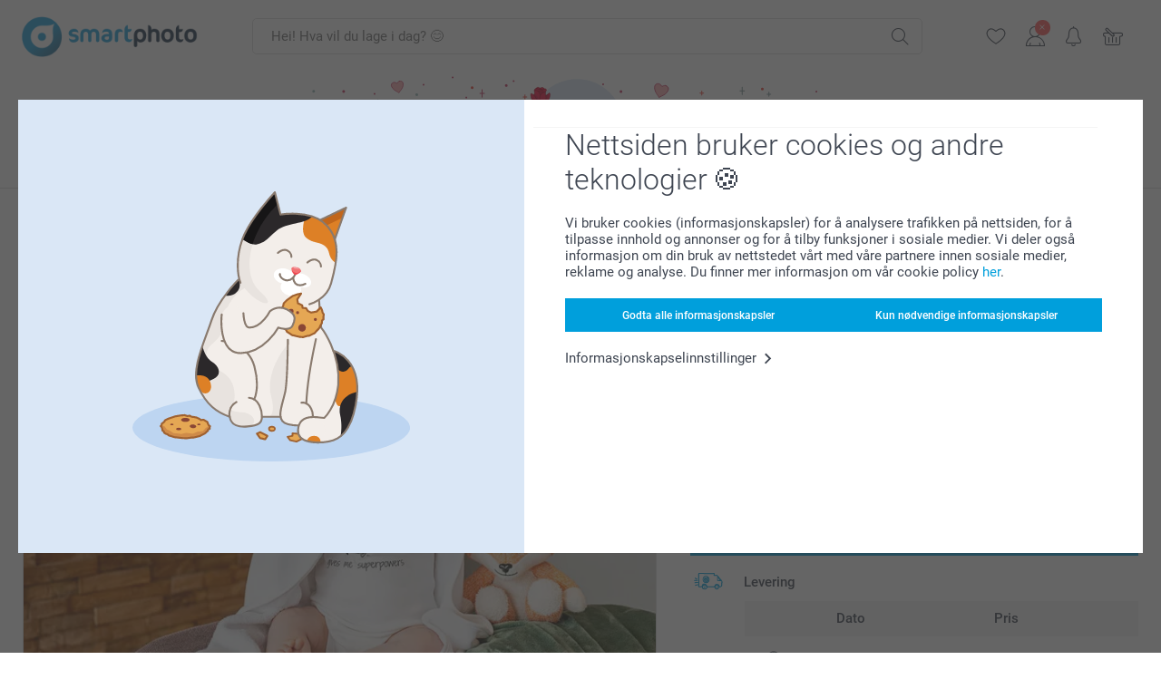

--- FILE ---
content_type: text/html; charset=utf-8
request_url: https://www.smartphoto.no/fotogaver/handkle-med-hette-baby?pvc=bathcape80cm&pcg=fun_ideas.clothing&p=bathcape80cm&theme=
body_size: 31278
content:
<!DOCTYPE html><html lang="nn" data-expressrevision="792" data-expresshash="8a9b289f288c" data-isbot="True"><head><link rel="dns-prefetch" href="//c-static.smartphoto.com" /><link rel="preconnect" href="https://c-static.smartphoto.com" /><link rel="dns-prefetch" href="//consent.cookiebot.com" /><link rel="preconnect" href="https://consent.cookiebot.com" /><script id="Cookiebot" data-culture="nn" src="https://consent.cookiebot.com/uc.js" data-cbid="78c30170-7bbb-421b-9ffc-129b3229a83e" async="async"></script><meta charset="utf-8" /><title data-abandonedvisittitle="🎁 Kom tilbake..." data-abandonedvisittitlealternate="🎁 Vi savner deg..." data-abandonedvisitenabled="True" data-abandonedvisitspeed="2000">Personlig H&#xE5;ndkle med hette med tekst ex namn | Smartphoto</title><meta http-equiv="X-UA-Compatible" content="IE=edge" /><meta name="viewport" content="width=device-width, initial-scale=1.0" /><link rel="canonical" href="https://www.smartphoto.no/fotogaver/handkle-med-hette-baby" /><meta name="description" content="Lag et mykt Håndkle med hette med personlig tekst eller bilde til babyen. Hettehåndkleet har plass for en personlig tekst og motiv på hetten og har en innside i økologisk bomull (OEKO-TEX 100). " /><link rel="alternate" href="https://www.smartphoto.fi/kuvalahjat/huppupyyhe-vauvalle" hreflang="fi" /><link rel="alternate" href="https://www.smartphoto.be/fr/cadeaux-photo/cape-de-bain" hreflang="fr-be" /><link rel="alternate" href="https://www.smartphoto.be/nl/fotogeschenken/badcape" hreflang="nl-be" /><link rel="alternate" href="https://www.smartphoto.nl/fotocadeaus/baby_badcape" hreflang="nl-nl" /><link rel="alternate" href="https://www.smartphoto.dk/lav-noget-sjovt/badeslag-baby" hreflang="da" /><link rel="alternate" href="https://www.smartphoto.fr/cadeaux-photo/cape-de-bain" hreflang="fr" /><link rel="alternate" href="https://www.smartphoto.co.uk/photo-gifts/hooded-baby-towel" hreflang="en-gb" /><link rel="alternate" href="https://www.smartphoto.ie/photo-gifts/hooded-baby-towel" hreflang="en-ie" /><link rel="alternate" href="https://www.smartphoto.de/fotogeschenke/kapuzenbadetuch" hreflang="de" /><link rel="alternate" href="https://www.smartphoto.eu/photo-gifts/hooded-baby-towel" hreflang="en" /><link rel="alternate" href="https://www.smartphoto.ch/de/fotogeschenke/kapuzenbadetuch" hreflang="de-ch" /><link rel="alternate" href="https://www.smartphoto.ch/en/photo-gifts/hooded-baby-towel" hreflang="en-ch" /><link rel="alternate" href="https://www.smartphoto.ch/fr/cadeaux-photo/cape-de-bain" hreflang="fr-ch" /><link rel="alternate" href="https://www.smartphoto.no/fotogaver/handkle-med-hette-baby" hreflang="nn" /><link rel="alternate" href="https://www.smartphoto.se/fotopresenter/badcape-baby" hreflang="sv" /><link rel="sitemap" type="application/xml" title="Sitemap" href="https://www.smartphoto.no/sitemaps/efno/sitemap.xml" /><link href="https://c-static.smartphoto.com/appdata/base/css/styleguide/assets/general/fonts/roboto/roboto-regular.woff2" rel="preload" type="font/woff2" crossorigin="anonymous" as="font" /><link href="https://c-static.smartphoto.com/appdata/base/css/styleguide/assets/general/fonts/roboto/roboto-medium.woff2" rel="preload" type="font/woff2" crossorigin="anonymous" as="font" /><link href="https://c-static.smartphoto.com/appdata/base/css/styleguide/assets/general/fonts/roboto/roboto-bold.woff2" rel="preload" type="font/woff2" crossorigin="anonymous" as="font" /><link href="https://c-static.smartphoto.com/appdata/base/css/styleguide/assets/general/fonts/roboto/roboto-light.woff2" rel="preload" type="font/woff2" crossorigin="anonymous" as="font" /><link rel="shortcut icon" href="https://c-static.smartphoto.com/appdata/26.1.0.792/favicon.ico?26.1.0.792" /><link rel="apple-touch-icon" href="https://c-static.smartphoto.com/content/rsp_images/header/logo/smartphoto/apple-touch-icon.png" /><link rel="preload" type="text/css" href="https://c-static.smartphoto.com/appdata/26.1.0.792/base/css/styleguide/css/compressed/main-treeshaking.min.css" as="style" /><link rel="stylesheet" type="text/css" href="https://c-static.smartphoto.com/appdata/26.1.0.792/base/css/styleguide/css/compressed/main-treeshaking.min.css" /><link rel="preload" type="text/css" href="https://c-static.smartphoto.com/appdata/26.1.0.792/css-pages/main_treeshaking.css" as="style" /><link rel="stylesheet" type="text/css" href="https://c-static.smartphoto.com/appdata/26.1.0.792/css-pages/main_treeshaking.css" /><link rel="preload" type="text/css" href="https://c-static.smartphoto.com/appdata/26.1.0.792/base/css/styleguide/css/compressed/pcp.min.css" as="style" /><link rel="stylesheet" type="text/css" href="https://c-static.smartphoto.com/appdata/26.1.0.792/base/css/styleguide/css/compressed/pcp.min.css" /><link rel="preload" type="text/css" href="https://c-static.smartphoto.com/appdata/26.1.0.792/css-pages/pcp.css" as="style" /><link rel="stylesheet" type="text/css" href="https://c-static.smartphoto.com/appdata/26.1.0.792/css-pages/pcp.css" /><style>@font-face{font-family:icons;src:url(https://c-static.smartphoto.com/appdata/26.1.0.792/base/css/styleguide/assets/general/fonts/icons/icons.woff2) format("woff2"),url(https://c-static.smartphoto.com/appdata/26.1.0.792/base/css/styleguide/assets/general/fonts/icons/icons.woff) format("woff"),url(https://c-static.smartphoto.com/appdata/26.1.0.792/base/css/styleguide/assets/general/fonts/icons/icons.ttf) format("truetype"),url(https://c-static.smartphoto.com/appdata/26.1.0.792/base/css/styleguide/assets/general/fonts/icons/icons.#icon) format("svg");font-display:block}@font-face{font-family:'Roboto';src:url('https://c-static.smartphoto.com/appdata/base/css/styleguide/assets/general/fonts/roboto/roboto-regular.woff2') format('woff2');font-weight:400;font-style:normal}@font-face{font-family:'Roboto';src:url('https://c-static.smartphoto.com/appdata/base/css/styleguide/assets/general/fonts/roboto/roboto-medium.woff2') format('woff2');font-weight:500;font-style:normal}@font-face{font-family:'Roboto';src:url('https://c-static.smartphoto.com/appdata/base/css/styleguide/assets/general/fonts/roboto/roboto-light.woff2') format('woff2');font-weight:300;font-style:normal}@font-face{font-family:'Roboto';src:url('https://c-static.smartphoto.com/appdata/base/css/styleguide/assets/general/fonts/roboto/roboto-bold.woff2') format('woff2');font-weight:600;font-style:normal}</style><script>var dataLayer=window.dataLayer||[];if(dataLayer.length>0){dataLayer=[{"appId":"1C148556-FC30-483D-8699-5EB3831027F6","posId":"2086eeea-63b7-460e-ac83-fdd843be4519","clientType":"Prospect","userOptIn":false,"cartAmount":0,"cartSize":0,"domainCode":"EFNO","domainName":"Extrafilm NOR","countryCode":"NOR","countryName":"Norway","currencyCode":"NOK","euroCurrencyExchangeRate":11.71351,"languageCode":"nn","pageUrl":"https://www.smartphoto.no/fotogaver/handkle-med-hette-baby?pvc=bathcape80cm\u0026pcg=fun_ideas.clothing\u0026p=bathcape80cm\u0026theme=","pageType":"product","pageTitle":"Personlig H\u00E5ndkle med hette med tekst ex namn | Smartphoto","pageCode":"Products.Fun_Ideas.Bath_Cape","searchResults":0,"searchTerm":"","ecommerce":{"detail":{"products":[{"variant":"bathcape80cm","id":"BathCape80cm","uniqueSku":"bathcape80cm","name":"H\u00E5ndkle med hette til baby","theme":"","price":319,"quantity":1,"productCategoryGroup":["Fun_Ideas.Bath_Cape","Fun_Ideas.Clothing","Fun_Ideas"]}]}},"pageProducts":{"productCategories":[{"productCategory":"Fun_Ideas.Bath_Cape","productCategoryGroup":["Fun_Ideas.Bath_Cape","Fun_Ideas.Clothing","Fun_Ideas"],"title":"H\u00E5ndkle med hette til baby","url":"/fotogaver/handkle-med-hette-baby","price":319}],"productVariants":[{"productCategoryGroup":["Fun_Ideas.Bath_Cape","Fun_Ideas.Clothing","Fun_Ideas"],"selected":true,"productCode":"BathCape80cm","productVariantCode":"bathcape80cm","productCategory":"Fun_Ideas.Bath_Cape","title":"H\u00E5ndkle med hette til baby","url":"/fotogaver/handkle-med-hette-baby?pvc=BathCape80cm","price":319.00}]},"timestamp":"202601251229572957","shop":"Textile","datalayerVersion":"2022-06"}].concat(dataLayer);}
else{dataLayer.push({"appId":"1C148556-FC30-483D-8699-5EB3831027F6","posId":"2086eeea-63b7-460e-ac83-fdd843be4519","clientType":"Prospect","userOptIn":false,"cartAmount":0,"cartSize":0,"domainCode":"EFNO","domainName":"Extrafilm NOR","countryCode":"NOR","countryName":"Norway","currencyCode":"NOK","euroCurrencyExchangeRate":11.71351,"languageCode":"nn","pageUrl":"https://www.smartphoto.no/fotogaver/handkle-med-hette-baby?pvc=bathcape80cm\u0026pcg=fun_ideas.clothing\u0026p=bathcape80cm\u0026theme=","pageType":"product","pageTitle":"Personlig H\u00E5ndkle med hette med tekst ex namn | Smartphoto","pageCode":"Products.Fun_Ideas.Bath_Cape","searchResults":0,"searchTerm":"","ecommerce":{"detail":{"products":[{"variant":"bathcape80cm","id":"BathCape80cm","uniqueSku":"bathcape80cm","name":"H\u00E5ndkle med hette til baby","theme":"","price":319,"quantity":1,"productCategoryGroup":["Fun_Ideas.Bath_Cape","Fun_Ideas.Clothing","Fun_Ideas"]}]}},"pageProducts":{"productCategories":[{"productCategory":"Fun_Ideas.Bath_Cape","productCategoryGroup":["Fun_Ideas.Bath_Cape","Fun_Ideas.Clothing","Fun_Ideas"],"title":"H\u00E5ndkle med hette til baby","url":"/fotogaver/handkle-med-hette-baby","price":319}],"productVariants":[{"productCategoryGroup":["Fun_Ideas.Bath_Cape","Fun_Ideas.Clothing","Fun_Ideas"],"selected":true,"productCode":"BathCape80cm","productVariantCode":"bathcape80cm","productCategory":"Fun_Ideas.Bath_Cape","title":"H\u00E5ndkle med hette til baby","url":"/fotogaver/handkle-med-hette-baby?pvc=BathCape80cm","price":319.00}]},"timestamp":"202601251229572957","shop":"Textile","datalayerVersion":"2022-06"});}
var iframeDataLayer=window.iframeDataLayer||[];iframeDataLayer.push({"appId":"1C148556-FC30-483D-8699-5EB3831027F6","posId":"2086eeea-63b7-460e-ac83-fdd843be4519","clientType":"Prospect","userOptIn":false,"cartAmount":0,"cartSize":0,"domainCode":"EFNO","domainName":"Extrafilm NOR","countryCode":"NOR","countryName":"Norway","currencyCode":"NOK","euroCurrencyExchangeRate":11.71351,"languageCode":"nn","pageUrl":"https://www.smartphoto.no/fotogaver/handkle-med-hette-baby?pvc=bathcape80cm\u0026pcg=fun_ideas.clothing\u0026p=bathcape80cm\u0026theme=","pageType":"product","pageTitle":"Personlig H\u00E5ndkle med hette med tekst ex namn | Smartphoto","pageCode":"Products.Fun_Ideas.Bath_Cape","searchResults":0,"searchTerm":"","ecommerce":{"detail":{"products":[{"variant":"bathcape80cm","id":"BathCape80cm","uniqueSku":"bathcape80cm","name":"H\u00E5ndkle med hette til baby","theme":"","price":319,"quantity":1,"productCategoryGroup":["Fun_Ideas.Bath_Cape","Fun_Ideas.Clothing","Fun_Ideas"]}]}},"pageProducts":{"productCategories":[{"productCategory":"Fun_Ideas.Bath_Cape","productCategoryGroup":["Fun_Ideas.Bath_Cape","Fun_Ideas.Clothing","Fun_Ideas"],"title":"H\u00E5ndkle med hette til baby","url":"/fotogaver/handkle-med-hette-baby","price":319}],"productVariants":[{"productCategoryGroup":["Fun_Ideas.Bath_Cape","Fun_Ideas.Clothing","Fun_Ideas"],"selected":true,"productCode":"BathCape80cm","productVariantCode":"bathcape80cm","productCategory":"Fun_Ideas.Bath_Cape","title":"H\u00E5ndkle med hette til baby","url":"/fotogaver/handkle-med-hette-baby?pvc=BathCape80cm","price":319.00}]},"timestamp":"202601251229572957","shop":"Textile","datalayerVersion":"2022-06"});var dataLayerSite=window.dataLayerSite||[];dataLayerSite.push({"optIn":false,"returning":false,"existing":false,"email":"","language":"nn","appId":"1C148556-FC30-483D-8699-5EB3831027F6","posId":"2086eeea-63b7-460e-ac83-fdd843be4519","datalayerVersion":"2017-06"});var gtmIframeAccounts='GTM-NLBDWQ2';function pushDataLayer(){return iframeDataLayer;}</script><script>var enableLeaveIntent=false;var enableLeaveIntentConfigValue=true;</script><meta property="og:site_name" content="smartphoto" /><meta property="og:title" content="Personlig Håndkle med hette med tekst ex namn | Smartphoto" /><meta property="og:description" content="Lag et mykt Håndkle med hette med personlig tekst til babyen. Hettehåndkleet har plass for en personlig tekst og motiv på hetten og har en innside i økologisk bomull (OEKO-TEX 100). " /><meta name="thumbnail" property="og:image" content="https://c-static.smartphoto.com/structured/repositoryimage/seocontent/products/fun_ideas/bath_cape/ogimage/image/og.jpg" /><meta property="og:url" content="https://www.smartphoto.no/fotogaver/handkle-med-hette-baby" /></head><body data-showcountryselection="false" class="body--padding-bottom" data-timeoutBeforeShowingLoadingDialog="600" data-timeoutBeforeShowingSkeletonScreen="400"><header class="o-main-navigation o-main-navigation--event-banner technical-header"><div class="o-main-navigation__container"><div class="o-main-navigation__container-top"><div class="o-main-navigation__hamburger"><div class="a-hamburger-menu u-margin-left-small technical-mobile-navigation-hamburger-menu-button" tabindex="0"><span class="a-hamburger-menu__bar a-hamburger-menu__first-bar"> </span> <span class="a-hamburger-menu__bar a-hamburger-menu__second-bar"> </span> <span class="a-hamburger-menu__bar a-hamburger-menu__third-bar"> </span> <span class="a-hamburger-menu__bar a-hamburger-menu__fourth-bar"> </span></div><div class="o-main-navigation__hamburger-menu technical-mobile-navigation-hamburger-menu-container"><div class="o-main-navigation__navigation-mobile-component o-navigation-mobile m-navigation-overlay technical-mobile-navigation"><div class="m-navigation-overlay__mobile-view" id="technical-mobile-menu" data-page-id="139bc01b-50aa-4db6-b7fc-4996b65bc132" data-current-language="NN"></div></div></div></div><div class="a-logo a-logo--default"><a href="/" class="a-logo__link" title="Gå til hjemmesiden" tabindex="0"> <img class="a-logo__image" src="https://c-static.smartphoto.com/structured/repositoryimage/header/sgheader/logo/image/logosmartphoto_retina_2.png" alt="Gå til hjemmesiden" title="Gå til hjemmesiden" /> </a></div><div class="m-search-bar o-main-navigation__searchbar m-search-bar--desktop"><form class="m-search-bar__form" method="get" action="/search"><label for="searchTermDesktop" class="u-hide">Bruk denne s&#xF8;kefeltet for &#xE5; finne det du leter etter.</label> <input type="search" id="searchTermDesktop" name="searchterm" class="m-search-bar__input" placeholder="Hei! Hva vil du lage i dag? 😊" tabindex="0" /> <button class="m-search-bar__submit icon-search_thin" type="submit" title="Start søk" tabindex="0"></button></form></div><div class="o-main-navigation__icon-navigation o-main-navigation__icon-navigation-component o-icon-navigation"><div class="o-icon-navigation__search"><i class="o-icon-navigation__icon o-icon-navigation__search-icon icon-search_thin"></i><div class="o-icon-navigation__menu-container o-icon-navigation__search-bar"><div class="m-search-bar o-icon-navigation__search-bar-component technical-mobile-searchbar"><form class="m-search-bar__form" method="get" action="/search"><label for="searchTermMobile" class="u-hide">Bruk denne s&#xF8;kefeltet for &#xE5; finne det du leter etter.</label> <input type="search" id="searchTermMobile" name="searchterm" class="m-search-bar__input" placeholder="Hei! Hva vil du lage i dag? 😊" tabindex="0" /> <button class="m-search-bar__submit icon-search_thin" type="submit" title="Start søk" tabindex="0"></button></form></div></div></div><div class="o-icon-navigation__wishlist"><a href="/wishlist" class="o-icon-navigation__wishlist-link"> <span class="a-icon technical-icon a-icon--single a-icon--no-fill a-icon--single a-icon--no-fill"> <i class="a-icon__icon"> <svg class="v2-a-icon__svg"><use class="v2-a-icon__use" href="/svg/heart-symbol.svg#heart-symbol"></use></svg> </i> </span> </a></div><div class="o-icon-navigation__user"><a class="o-icon-navigation__user-link" href="/myaccount" tabindex="0" title="Gå til innloggingssiden for å logge inn eller registrere deg på nettstedet vårt"> <i class="o-icon-navigation__icon o-icon-navigation__user-icon icon-profile"> <span class="a-count o-icon-navigation__count o-icon-navigation__count--close" /> </i> </a></div><script>var accountType='';</script><div class="o-icon-navigation__notifications-center"><i class="o-icon-navigation__icon o-icon-navigation__notifications-center__icon icon-bell" tabindex="0" title="Sjekk varslene dine"> <span class="a-count o-icon-navigation__count" style="display:none">0</span> </i><div class="o-icon-navigation__menu-container o-icon-navigation__notifications-center-menu"><div class="o-icon-navigation__notifications-center-component o-notifications-center m-navigation-overlay"><div class="technical-notification-center-overlay"><div class="m-navigation-overlay__close-container"><span class="m-navigation-overlay__close-text">Lukk</span> <span class="m-navigation-overlay__close-icon icon-close"></span></div><div class="m-navigation-overlay__content"></div></div></div></div></div><div class="o-icon-navigation__shopping-cart o-icon-navigation__shopping-cart--empty"><a href="/cart" class="o-icon-navigation__user-link" tabindex="0" title="Gå til handlekurven din"> <i class="o-icon-navigation__icon o-icon-navigation__shopping-cart-icon icon-shopping-basket"> </i> </a></div></div></div><div class="o-main-navigation__container-event technical-event-container" data-stickynav="false"><a class="o-main-navigation__event-link" href="/valentinsdag"> <img src="https://c-static.smartphoto.com/appdata/base/img/cat/valentine-banner-01.svg" class="o-main-navigation__container-event__background-image" alt="Cat animation: valentine" /><div class="o-main-navigation__container-event__image technical-animate-img" style="opacity:0" data-catimage="/appdata/base/img/cat/cat-animation-valentine.json"></div></a></div><div class="o-main-navigation__container-bottom"><div class="o-main-navigation__menu-first-level"><nav class="o-menu-first-level"><ul class="technical-desktop-left-menu o-menu-first-level__list"><li class="o-menu-first-level__list-item o-menu-first-level__list-item--has-menu-second-level technical-desktop-first-level-menu-item" data-menu-item="0" tabindex="0"><span class="o-menu-first-level__button icon-arrow-down technical-level1-button">Produkter</span><div class="o-menu-second-level technical-desktop-menu-second u-hide"><div class="o-menu-second-level__container"><ul class="o-menu-second-level__list"><li class="o-menu-second-level__list-item technical-desktop-second-level-menu-item" data-menu-item="0"><a class="a-button a-button--icon-after-text a-button--large o-menu-second-level__button technical-third-link-item" href="/nyheter" target="_self"> Nyheter </a></li><li class="o-menu-second-level__list-item technical-desktop-second-level-menu-item" data-menu-item="1"><div class="o-menu-second-level__menu-third-level technical-desktop-second-level-content"><div class="o-secondary-navigation-detail skeleton-loading"><div class="o-secondary-navigation-detail"><div class="m-list-of-links o-secondary-navigation-detail__product-links"><div class="m-list-of-links__link-group m-list-of-links__medium--first-column-top"><a class="a-link m-list-of-links__title" href="/fotokalendere" target="_self"> <span itemprop="" class="a-typography technical-link-text a-link__text" data-testid="">Fotokalendere & kalenderbøker</span> </a><ul class="m-list-of-links__list"><li class="m-list-of-links__list-item"><a class="a-link m-list-of-links__link" href="/fotokalendere/veggkalender" target="_self"> <span itemprop="" class="a-typography technical-link-text a-link__text" data-testid="">Veggkalendere</span> </a><div class="m-list-of-links__image-content"><div class="m-list-of-links__image-container" style="--aspect-ratio:1/1"><img class="m-list-of-links__list-item-image" src="https://c-static.smartphoto.com/structured/repositoryimage/productcategory/calendars/wall_calendar/tileimage/image/overview-wallcalendar-tileimage-1x1.jpg" alt="" /></div><div class="m-list-of-links__image-description"><p class="a-typography m-list-of-links__image-description__category" data-testid="">Fotokalendere & kalenderbøker</p><p class="a-typography a-typography--p a-typography--medium m-list-of-links__image-description__section" data-testid="">Veggkalendere</p></div></div></li><li class="m-list-of-links__list-item"><a class="a-link m-list-of-links__link" href="/fotokalendere/bordkalendere" target="_self"> <span itemprop="" class="a-typography technical-link-text a-link__text" data-testid="">Bordkalendere</span> </a><div class="m-list-of-links__image-content"><div class="m-list-of-links__image-container" style="--aspect-ratio:1/1"><img class="m-list-of-links__list-item-image" src="https://c-static.smartphoto.com/structured/repositoryimage/tilegroup/calendars/overviewdesk/tileimage/image/overview-deskcalendar-tileimage-1x_2.jpg" alt="" /></div><div class="m-list-of-links__image-description"><p class="a-typography m-list-of-links__image-description__category" data-testid="">Fotokalendere & kalenderbøker</p><p class="a-typography a-typography--p a-typography--medium m-list-of-links__image-description__section" data-testid="">Bordkalendere</p></div></div></li><li class="m-list-of-links__list-item"><a class="a-link m-list-of-links__link" href="/fotokalendere/familiekalender" target="_self"> <span itemprop="" class="a-typography technical-link-text a-link__text" data-testid="">Familiekalender</span> </a><div class="m-list-of-links__image-content"><div class="m-list-of-links__image-container" style="--aspect-ratio:1/1"><img class="m-list-of-links__list-item-image" src="https://c-static.smartphoto.com/structured/repositoryimage/productcategory/calendars/family_planner/tileimages/tileimage1x1/image/familyplanner-tileimage-1x_3.jpg" alt="" /></div><div class="m-list-of-links__image-description"><p class="a-typography m-list-of-links__image-description__category" data-testid="">Fotokalendere & kalenderbøker</p><p class="a-typography a-typography--p a-typography--medium m-list-of-links__image-description__section" data-testid="">Familiekalender</p></div></div></li><li class="m-list-of-links__list-item"><a class="a-link m-list-of-links__link" href="/fotokalendere/kalendere-med-arsoversikt" target="_self"> <span itemprop="" class="a-typography technical-link-text a-link__text" data-testid="">Kalendere med årsoversikt</span> </a><div class="m-list-of-links__image-content"><div class="m-list-of-links__image-container" style="--aspect-ratio:1/1"><video class="m-list-of-links__local-video" autoplay="autoplay" playsinline loop="loop" muted="muted" preload="metadata" crossorigin="anonymous"><source src="https://c-static.smartphoto.com/structured/repositoryimage/tilegroup/calendars/overviewyear/tileimage/image/overview-yearplanner-tileimage-1x1-replace.mp4" type="video/mp4" /></video></div><div class="m-list-of-links__image-description"><p class="a-typography m-list-of-links__image-description__category" data-testid="">Fotokalendere & kalenderbøker</p><p class="a-typography a-typography--p a-typography--medium m-list-of-links__image-description__section" data-testid="">Kalendere med årsoversikt</p></div></div></li><li class="m-list-of-links__list-item"><a class="a-link m-list-of-links__link" href="/fotokalendere/kalenderbok" target="_self"> <span itemprop="" class="a-typography technical-link-text a-link__text" data-testid="">Kalenderbok</span> </a><div class="m-list-of-links__image-content"><div class="m-list-of-links__image-container" style="--aspect-ratio:1/1"><img class="m-list-of-links__list-item-image" src="https://c-static.smartphoto.com/structured/repositoryimage/productcategory/calendars/agenda/tileimage/image/diary-tileimage-1x_2.jpg" alt="" /></div><div class="m-list-of-links__image-description"><p class="a-typography m-list-of-links__image-description__category" data-testid="">Fotokalendere & kalenderbøker</p><p class="a-typography a-typography--p a-typography--medium m-list-of-links__image-description__section" data-testid="">Kalenderbok</p></div></div></li></ul></div><div class="m-list-of-links__link-group m-list-of-links__single"><p class="m-list-of-links__title">Kalendere til alle anledninger</p><ul class="m-list-of-links__list"><li class="m-list-of-links__list-item"><a class="a-link m-list-of-links__link" href="/fotokalendere/adventskalender" target="_self"> <span itemprop="" class="a-typography technical-link-text a-link__text" data-testid="">Adventskalender</span> </a><div class="m-list-of-links__image-content"><div class="m-list-of-links__image-container" style="--aspect-ratio:1/1"><img class="m-list-of-links__list-item-image" src="https://c-static.smartphoto.com/structured/repositoryimage/tilegroup/calendars/overviewadvent_calendar/tileimages/tileimage1x1/image/adventcalendarsleeve-tileimage-1x1-nordics.jpg" alt="" /></div><div class="m-list-of-links__image-description"><p class="a-typography m-list-of-links__image-description__category" data-testid="">Kalendere til alle anledninger</p><p class="a-typography a-typography--p a-typography--medium m-list-of-links__image-description__section" data-testid="">Adventskalender</p></div></div></li><li class="m-list-of-links__list-item"><a class="a-link m-list-of-links__link" href="/fotokalendere/fodselsdagskalender" target="_self"> <span itemprop="" class="a-typography technical-link-text a-link__text" data-testid="">Fødselsdagskalender</span> </a><div class="m-list-of-links__image-content"><div class="m-list-of-links__image-container" style="--aspect-ratio:1/1"><img class="m-list-of-links__list-item-image" src="https://c-static.smartphoto.com/structured/repositoryimage/productcategory/calendars/birthday_calendar/tileimages/tileimage1x1/image/birthdaycalendar-tileimage-1x_3.jpg" alt="" /></div><div class="m-list-of-links__image-description"><p class="a-typography m-list-of-links__image-description__category" data-testid="">Kalendere til alle anledninger</p><p class="a-typography a-typography--p a-typography--medium m-list-of-links__image-description__section" data-testid="">Fødselsdagskalender</p></div></div></li></ul></div><div class="o-secondary-navigation-detail__product-view"><a class="a-link a-link--icon-after a-link a-link--with-highlight o-secondary-navigation-detail__product-category-link a-link--icon-large a-link--hover-animation" href="/fotokalendere" target="_self"><p class="technical-link-text a-link__text">Gå til alle <span class="a-link__text--highlight">Fotokalendere & kalenderbøker</span></p><span class="a-link__icon icon-arrow-right"></span> </a><div class="o-secondary-navigation-detail__product-preview"><div class="m-list-of-links__image-content"><div class="m-list-of-links__image-container" style="--aspect-ratio:1/1"><a href="/fotokalendere" title="Fotokalendere &amp; kalenderbøker" target="_self"> <img class="m-list-of-links__list-item-image" src="https://c-static.smartphoto.com/structured/repositoryimage/tilegroup/calendars/tileimage/image/overview-calendars-tileimage-1x1.jpg" alt="" /> </a></div><div class="m-list-of-links__image-description"><p>Fotokalendere &amp; kalenderb&#xF8;ker</p></div></div></div></div></div></div></div></div><button class="a-button a-button--icon-after-text a-button--large icon-arrow-right o-menu-second-level__button technical-third-link-item" type="button"> Fotokalendere & kalenderbøker </button></li><li class="o-menu-second-level__list-item technical-desktop-second-level-menu-item" data-menu-item="2"><div class="o-menu-second-level__menu-third-level technical-desktop-second-level-content"><div class="o-secondary-navigation-detail skeleton-loading"><div class="o-secondary-navigation-detail"><div class="m-list-of-links o-secondary-navigation-detail__product-links"><div class="m-list-of-links__link-group m-list-of-links__single"><p class="m-list-of-links__title">Fotob&#xF8;ker XL</p><ul class="m-list-of-links__list"><li class="m-list-of-links__list-item"><a class="a-link m-list-of-links__link" href="/fotobok/lag-fotobok?pvc=photobookxlsqhardpers" target="_self"> <span itemprop="" class="a-typography technical-link-text a-link__text" data-testid="">Fotobok XL kvadratisk</span> </a><div class="m-list-of-links__image-content"><div class="m-list-of-links__image-container" style="--aspect-ratio:1/1"><img class="m-list-of-links__list-item-image" src="https://c-static.smartphoto.com/structured/repositoryimage/headerdesktopnavsubcat/products/photobooks/thirdleveldesktopmenu/bfr42xz3dcreredadfbpxjx4se/fourthlevelmenu/6m2djznfatzubfafoy7ocmvn3u/image/image/xl-square-hard.jpg" alt="" /></div><div class="m-list-of-links__image-description"><p class="a-typography m-list-of-links__image-description__category" data-testid="">Fotobøker XL</p><p class="a-typography a-typography--p a-typography--medium m-list-of-links__image-description__section" data-testid="">Fotobok XL kvadratisk</p></div></div></li><li class="m-list-of-links__list-item"><a class="a-link m-list-of-links__link" href="/fotobok/lag-fotobok?pvc=photobookxllhardpers" target="_self"> <span itemprop="" class="a-typography technical-link-text a-link__text" data-testid="">Fotobok XL liggende</span> </a><div class="m-list-of-links__image-content"><div class="m-list-of-links__image-container" style="--aspect-ratio:1/1"><img class="m-list-of-links__list-item-image" src="https://c-static.smartphoto.com/structured/repositoryimage/headerdesktopnavsubcat/products/photobooks/thirdleveldesktopmenu/sswweilmyfhephmkswityapaim/fourthlevelmenu/zl5t3dhcgi6u3irzix6wepmvfm/image/image/xl-landscape-hard.jpg" alt="" /></div><div class="m-list-of-links__image-description"><p class="a-typography m-list-of-links__image-description__category" data-testid="">Fotobøker XL</p><p class="a-typography a-typography--p a-typography--medium m-list-of-links__image-description__section" data-testid="">Fotobok XL liggende</p></div></div></li></ul></div><div class="m-list-of-links__link-group m-list-of-links__single"><p class="m-list-of-links__title">Fotob&#xF8;ker L</p><ul class="m-list-of-links__list"><li class="m-list-of-links__list-item"><a class="a-link m-list-of-links__link" href="/fotobok/lag-fotobok?pvc=photobookllhardpers" target="_self"> <span itemprop="" class="a-typography technical-link-text a-link__text" data-testid="">Fotobok L liggende</span> </a><div class="m-list-of-links__image-content"><div class="m-list-of-links__image-container" style="--aspect-ratio:1/1"><img class="m-list-of-links__list-item-image" src="https://c-static.smartphoto.com/structured/repositoryimage/headerdesktopnavsubcat/products/photobooks/thirdleveldesktopmenu/gmrulxmc7ezu5ncxzpgnqoy5j4/fourthlevelmenu/oxfppdrywbyuhhgi3hhp4zglxm/image/image/l-landscape-hard.jpg" alt="" /></div><div class="m-list-of-links__image-description"><p class="a-typography m-list-of-links__image-description__category" data-testid="">Fotobøker L</p><p class="a-typography a-typography--p a-typography--medium m-list-of-links__image-description__section" data-testid="">Fotobok L liggende</p></div></div></li><li class="m-list-of-links__list-item"><a class="a-link m-list-of-links__link" href="/fotobok/lag-fotobok?pvc=photobooklsqhardpers" target="_self"> <span itemprop="" class="a-typography technical-link-text a-link__text" data-testid="">Fotobok L kvadratisk</span> </a><div class="m-list-of-links__image-content"><div class="m-list-of-links__image-container" style="--aspect-ratio:1/1"><img class="m-list-of-links__list-item-image" src="https://c-static.smartphoto.com/structured/repositoryimage/headerdesktopnavsubcat/products/photobooks/thirdleveldesktopmenu/4b3hqnrtxuzuddwc37dq3yq4hi/fourthlevelmenu/azciwkdnvaiu3d2tntrpkprvxa/image/image/l-square-hard.jpg" alt="" /></div><div class="m-list-of-links__image-description"><p class="a-typography m-list-of-links__image-description__category" data-testid="">Fotobøker L</p><p class="a-typography a-typography--p a-typography--medium m-list-of-links__image-description__section" data-testid="">Fotobok L kvadratisk</p></div></div></li><li class="m-list-of-links__list-item"><a class="a-link m-list-of-links__link" href="/fotobok/lag-fotobok?pvc=photobooklphardpers" target="_self"> <span itemprop="" class="a-typography technical-link-text a-link__text" data-testid="">Fotobok L stående</span> </a><div class="m-list-of-links__image-content"><div class="m-list-of-links__image-container" style="--aspect-ratio:1/1"><img class="m-list-of-links__list-item-image" src="https://c-static.smartphoto.com/structured/repositoryimage/headerdesktopnavsubcat/products/photobooks/thirdleveldesktopmenu/ht474x5rm63ujdruaxbeqqydeq/fourthlevelmenu/7poxzy7t7bpulniwdt3tz2bpa4/image/image/l-portrait-hard.jpg" alt="" /></div><div class="m-list-of-links__image-description"><p class="a-typography m-list-of-links__image-description__category" data-testid="">Fotobøker L</p><p class="a-typography a-typography--p a-typography--medium m-list-of-links__image-description__section" data-testid="">Fotobok L stående</p></div></div></li></ul></div><div class="m-list-of-links__link-group m-list-of-links__single"><p class="m-list-of-links__title">Fotob&#xF8;ker M</p><ul class="m-list-of-links__list"><li class="m-list-of-links__list-item"><a class="a-link m-list-of-links__link" href="/fotobok/lag-fotobok?pvc=photobookmlhardpers" target="_self"> <span itemprop="" class="a-typography technical-link-text a-link__text" data-testid="">Fotobok M liggende</span> </a><div class="m-list-of-links__image-content"><div class="m-list-of-links__image-container" style="--aspect-ratio:1/1"><img class="m-list-of-links__list-item-image" src="https://c-static.smartphoto.com/structured/repositoryimage/headerdesktopnavsubcat/products/photobooks/thirdleveldesktopmenu/h6jgtgeyqjgurg4jufk7ipgogu/fourthlevelmenu/3wofntfk74fevmivsmyokolf7i/image/image/m-landscape-hard.jpg" alt="" /></div><div class="m-list-of-links__image-description"><p class="a-typography m-list-of-links__image-description__category" data-testid="">Fotobøker M</p><p class="a-typography a-typography--p a-typography--medium m-list-of-links__image-description__section" data-testid="">Fotobok M liggende</p></div></div></li></ul></div><div class="m-list-of-links__link-group m-list-of-links__single"><a class="a-link m-list-of-links__title" href="/bilder-plakater-fotohefter/fotohefter" target="_self"> <span itemprop="" class="a-typography technical-link-text a-link__text" data-testid="">Fotohefter</span> </a><ul class="m-list-of-links__list"><li class="m-list-of-links__list-item"><a class="a-link m-list-of-links__link" href="/bilder-plakater-fotohefter/firkantet-minifotobok" target="_self"> <span itemprop="" class="a-typography technical-link-text a-link__text" data-testid="">Firkantet Minifotobok</span> </a><div class="m-list-of-links__image-content"><div class="m-list-of-links__image-container" style="--aspect-ratio:1/1"><img class="m-list-of-links__list-item-image" src="https://c-static.smartphoto.com/structured/repositoryimage/productcategory/prints_posters/minisquare/tileimages/tileimage1x1/image/collection-52-square-tileimage-1x1.jpg" alt="" /></div><div class="m-list-of-links__image-description"><p class="a-typography m-list-of-links__image-description__category" data-testid="">Fotohefter</p><p class="a-typography a-typography--p a-typography--medium m-list-of-links__image-description__section" data-testid="">Firkantet Minifotobok</p></div></div></li><li class="m-list-of-links__list-item"><a class="a-link m-list-of-links__link" href="/bilder-plakater-fotohefter/skrytealbum" target="_self"> <span itemprop="" class="a-typography technical-link-text a-link__text" data-testid="">Skrytealbum</span> </a><div class="m-list-of-links__image-content"><div class="m-list-of-links__image-container" style="--aspect-ratio:1/1"><img class="m-list-of-links__list-item-image" src="https://c-static.smartphoto.com/structured/repositoryimage/productcategory/prints_posters/pocket_book/tileimages/tileimage1x1/image/pocketbook-tileimage-1x_2.jpg" alt="" /></div><div class="m-list-of-links__image-description"><p class="a-typography m-list-of-links__image-description__category" data-testid="">Fotohefter</p><p class="a-typography a-typography--p a-typography--medium m-list-of-links__image-description__section" data-testid="">Skrytealbum</p></div></div></li><li class="m-list-of-links__list-item"><a class="a-link m-list-of-links__link" href="/bilder-plakater-fotohefter/collection-52" target="_self"> <span itemprop="" class="a-typography technical-link-text a-link__text" data-testid="">Collection 52</span> </a><div class="m-list-of-links__image-content"><div class="m-list-of-links__image-container" style="--aspect-ratio:1/1"><img class="m-list-of-links__list-item-image" src="https://c-static.smartphoto.com/structured/repositoryimage/productcategory/prints_posters/collection52/tileimages/tileimage1x1/image/collection-52-tileimage-1x1.jpg" alt="Bestill en Collection 52" /></div><div class="m-list-of-links__image-description"><p class="a-typography m-list-of-links__image-description__category" data-testid="">Fotohefter</p><p class="a-typography a-typography--p a-typography--medium m-list-of-links__image-description__section" data-testid="">Collection 52</p></div></div></li><li class="m-list-of-links__list-item"><a class="a-link m-list-of-links__link" href="/bilder-plakater-fotohefter/collection-100" target="_self"> <span itemprop="" class="a-typography technical-link-text a-link__text" data-testid="">Collection 100</span> </a><div class="m-list-of-links__image-content"><div class="m-list-of-links__image-container" style="--aspect-ratio:1/1"><img class="m-list-of-links__list-item-image" src="https://c-static.smartphoto.com/structured/repositoryimage/productcategory/prints_posters/collection100/tileimages/tileimage1x1/image/collection100-tileimage-1x1.jpg" alt="" /></div><div class="m-list-of-links__image-description"><p class="a-typography m-list-of-links__image-description__category" data-testid="">Fotohefter</p><p class="a-typography a-typography--p a-typography--medium m-list-of-links__image-description__section" data-testid="">Collection 100</p></div></div></li></ul></div><div class="o-secondary-navigation-detail__product-view"><a class="a-link a-link--icon-after a-link a-link--with-highlight o-secondary-navigation-detail__product-category-link a-link--icon-large a-link--hover-animation" href="/fotobok" target="_self"><p class="technical-link-text a-link__text">Gå til alle <span class="a-link__text--highlight">Fotobok</span></p><span class="a-link__icon icon-arrow-right"></span> </a><div class="o-secondary-navigation-detail__product-preview"><div class="m-list-of-links__image-content"><div class="m-list-of-links__image-container" style="--aspect-ratio:1/1"><a href="/fotobok" title="Fotobok" target="_self"> <img class="m-list-of-links__list-item-image" src="https://c-static.smartphoto.com/structured/repositoryimage/tilegroup/photobooks/tileimages/tileimage1x1/image/photobooks-tileimage-1x_4.jpg" alt="Fotobøger - Lav din egen fotobog online hos smartphoto" /> </a></div><div class="m-list-of-links__image-description"><p>Fotobok</p></div></div></div></div></div></div></div></div><button class="a-button a-button--icon-after-text a-button--large icon-arrow-right o-menu-second-level__button technical-third-link-item" type="button"> Fotobok </button></li><li class="o-menu-second-level__list-item technical-desktop-second-level-menu-item" data-menu-item="3"><div class="o-menu-second-level__menu-third-level technical-desktop-second-level-content"><div class="o-secondary-navigation-detail skeleton-loading"><div class="o-secondary-navigation-detail"><div class="m-list-of-links o-secondary-navigation-detail__product-links"><div class="m-list-of-links__link-group m-list-of-links__full-column--first-column"><a class="a-link m-list-of-links__title" href="/fotogaver" target="_self"> <span itemprop="" class="a-typography technical-link-text a-link__text" data-testid="">Fotogaver</span> </a><ul class="m-list-of-links__list"><li class="m-list-of-links__list-item"><a class="a-link m-list-of-links__link" href="/fotogaver/mobil-nettbrett-deksel" target="_self"> <span itemprop="" class="a-typography technical-link-text a-link__text" data-testid="">Deksel til mobil & nettbrett</span> </a><div class="m-list-of-links__image-content"><div class="m-list-of-links__image-container" style="--aspect-ratio:1/1"><img class="m-list-of-links__list-item-image" src="https://c-static.smartphoto.com/structured/repositoryimage/generalpage/products/fun_ideas/themecentral/cases/tileimage/image/phonecases-tileimage-1x1.jpg" alt="" /></div><div class="m-list-of-links__image-description"><p class="a-typography m-list-of-links__image-description__category" data-testid="">Fotogaver</p><p class="a-typography a-typography--p a-typography--medium m-list-of-links__image-description__section" data-testid="">Deksel til mobil & nettbrett</p></div></div></li><li class="m-list-of-links__list-item"><a class="a-link m-list-of-links__link" href="/fotogaver/krus-boller-glass-drikkeflasker" target="_self"> <span itemprop="" class="a-typography technical-link-text a-link__text" data-testid="">Krus</span> </a><div class="m-list-of-links__image-content"><div class="m-list-of-links__image-container" style="--aspect-ratio:1/1"><img class="m-list-of-links__list-item-image" src="https://c-static.smartphoto.com/structured/repositoryimage/tilegroup/fun_ideas/themecentral/mugs/tileimages/tileimage1x1/image/mugs-tileimage-1x1.jpg" alt="" /></div><div class="m-list-of-links__image-description"><p class="a-typography m-list-of-links__image-description__category" data-testid="">Fotogaver</p><p class="a-typography a-typography--p a-typography--medium m-list-of-links__image-description__section" data-testid="">Krus</p></div></div></li><li class="m-list-of-links__list-item"><a class="a-link m-list-of-links__link" href="/fotogaver/magneter" target="_self"> <span itemprop="" class="a-typography technical-link-text a-link__text" data-testid="">Magneter</span> </a><div class="m-list-of-links__image-content"><div class="m-list-of-links__image-container" style="--aspect-ratio:1/1"><img class="m-list-of-links__list-item-image" src="https://c-static.smartphoto.com/structured/repositoryimage/tilegroup/fun_ideas/themecentral/magnets/tileimages/tileimage1x1/image/magnets-overview-tileimage-1x1.jpg" alt="" /></div><div class="m-list-of-links__image-description"><p class="a-typography m-list-of-links__image-description__category" data-testid="">Fotogaver</p><p class="a-typography a-typography--p a-typography--medium m-list-of-links__image-description__section" data-testid="">Magneter</p></div></div></li><li class="m-list-of-links__list-item"><a class="a-link m-list-of-links__link" href="/fotogaver/kortspill" target="_self"> <span itemprop="" class="a-typography technical-link-text a-link__text" data-testid="">Kortspill</span> </a><div class="m-list-of-links__image-content"><div class="m-list-of-links__image-container" style="--aspect-ratio:1/1"><img class="m-list-of-links__list-item-image" src="https://c-static.smartphoto.com/structured/repositoryimage/tilegroup/fun_ideas/themecentral/playingcards/tileimage/image/overview-playingcards-tileimage-1x_4.jpg" alt="" /></div><div class="m-list-of-links__image-description"><p class="a-typography m-list-of-links__image-description__category" data-testid="">Fotogaver</p><p class="a-typography a-typography--p a-typography--medium m-list-of-links__image-description__section" data-testid="">Kortspill</p></div></div></li><li class="m-list-of-links__list-item"><a class="a-link m-list-of-links__link" href="/fotogaver/klistremerker-merkelapper" target="_self"> <span itemprop="" class="a-typography technical-link-text a-link__text" data-testid="">Klistremerker</span> </a><div class="m-list-of-links__image-content"><div class="m-list-of-links__image-container" style="--aspect-ratio:1/1"><img class="m-list-of-links__list-item-image" src="https://c-static.smartphoto.com/structured/repositoryimage/tilegroup/fun_ideas/themecentral/stickers/tileimages/tileimage1x1/image/stickers-labels-tileimage-1x_2.jpg" alt="" /></div><div class="m-list-of-links__image-description"><p class="a-typography m-list-of-links__image-description__category" data-testid="">Fotogaver</p><p class="a-typography a-typography--p a-typography--medium m-list-of-links__image-description__section" data-testid="">Klistremerker</p></div></div></li><li class="m-list-of-links__list-item"><a class="a-link m-list-of-links__link" href="/fotogaver/tekstil" target="_self"> <span itemprop="" class="a-typography technical-link-text a-link__text" data-testid="">Klær, vesker, puter & tekstil</span> </a><div class="m-list-of-links__image-content"><div class="m-list-of-links__image-container" style="--aspect-ratio:1/1"><img class="m-list-of-links__list-item-image" src="https://c-static.smartphoto.com/structured/repositoryimage/tilegroup/fun_ideas/themecentral/textile/tileimages/tileimage1x1/image/textile-tileimage-1x_2.jpg" alt="" /></div><div class="m-list-of-links__image-description"><p class="a-typography m-list-of-links__image-description__category" data-testid="">Fotogaver</p><p class="a-typography a-typography--p a-typography--medium m-list-of-links__image-description__section" data-testid="">Klær, vesker, puter & tekstil</p></div></div></li><li class="m-list-of-links__list-item"><a class="a-link m-list-of-links__link" href="/fotogaver/leker" target="_self"> <span itemprop="" class="a-typography technical-link-text a-link__text" data-testid="">Leker & puslespill</span> </a><div class="m-list-of-links__image-content"><div class="m-list-of-links__image-container" style="--aspect-ratio:1/1"><img class="m-list-of-links__list-item-image" src="https://c-static.smartphoto.com/structured/repositoryimage/tilegroup/fun_ideas/themecentral/toys/tileimages/tileimage1x1/image/toys-tileimage-1x_6.jpg" alt="" /></div><div class="m-list-of-links__image-description"><p class="a-typography m-list-of-links__image-description__category" data-testid="">Fotogaver</p><p class="a-typography a-typography--p a-typography--medium m-list-of-links__image-description__section" data-testid="">Leker & puslespill</p></div></div></li><li class="m-list-of-links__list-item"><a class="a-link m-list-of-links__link" href="/fotogaver/produkter-med-gravering" target="_self"> <span itemprop="" class="a-typography technical-link-text a-link__text" data-testid="">Produkter med gravering</span> </a><div class="m-list-of-links__image-content"><div class="m-list-of-links__image-container" style="--aspect-ratio:1/1"><img class="m-list-of-links__list-item-image" src="https://c-static.smartphoto.com/structured/repositoryimage/tilegroup/fun_ideas/themecentral/engraved_products/tileimages/tileimage1x1/image/engraved-products-tileimage-1x_2.gif" alt="Engraved Products" /></div><div class="m-list-of-links__image-description"><p class="a-typography m-list-of-links__image-description__category" data-testid="">Fotogaver</p><p class="a-typography a-typography--p a-typography--medium m-list-of-links__image-description__section" data-testid="">Produkter med gravering</p></div></div></li><li class="m-list-of-links__list-item"><a class="a-link m-list-of-links__link" href="/produkter/tilbehor-til-vesker-og-nokler" target="_self"> <span itemprop="" class="a-typography technical-link-text a-link__text" data-testid="">Tilbehør & nøkkelringer</span> </a><div class="m-list-of-links__image-content"><div class="m-list-of-links__image-container" style="--aspect-ratio:1/1"><img class="m-list-of-links__list-item-image" src="https://c-static.smartphoto.com/structured/repositoryimage/tilegroup/themecentral/accessories_bagsnkeys/tileimages/tileimage1x1/image/keychain-tileimage-1x1.jpg" alt="" /></div><div class="m-list-of-links__image-description"><p class="a-typography m-list-of-links__image-description__category" data-testid="">Fotogaver</p><p class="a-typography a-typography--p a-typography--medium m-list-of-links__image-description__section" data-testid="">Tilbehør & nøkkelringer</p></div></div></li><li class="m-list-of-links__list-item"><a class="a-link m-list-of-links__link" href="/produkter/naturmaterialer" target="_self"> <span itemprop="" class="a-typography technical-link-text a-link__text" data-testid="">Naturmaterialer</span> </a><div class="m-list-of-links__image-content"><div class="m-list-of-links__image-container" style="--aspect-ratio:1/1"><img class="m-list-of-links__list-item-image" src="https://c-static.smartphoto.com/structured/repositoryimage/tilegroup/themecentral/natural_materials/tileimages/tileimage1x1/image/natural-materials-tileimage-1x1.jpg" alt="" /></div><div class="m-list-of-links__image-description"><p class="a-typography m-list-of-links__image-description__category" data-testid="">Fotogaver</p><p class="a-typography a-typography--p a-typography--medium m-list-of-links__image-description__section" data-testid="">Naturmaterialer</p></div></div></li><li class="m-list-of-links__list-item"><a class="a-link m-list-of-links__link" href="/produkter/produkter-til-skrivebordet" target="_self"> <span itemprop="" class="a-typography technical-link-text a-link__text" data-testid="">Til kontoret</span> </a><div class="m-list-of-links__image-content"><div class="m-list-of-links__image-container" style="--aspect-ratio:1/1"><img class="m-list-of-links__list-item-image" src="https://c-static.smartphoto.com/structured/repositoryimage/tilegroup/themecentral/stationery/tileimages/tileimage1x1/image/stationery-tileimage-1x1.jpg" alt="Stationery" /></div><div class="m-list-of-links__image-description"><p class="a-typography m-list-of-links__image-description__category" data-testid="">Fotogaver</p><p class="a-typography a-typography--p a-typography--medium m-list-of-links__image-description__section" data-testid="">Til kontoret</p></div></div></li><li class="m-list-of-links__list-item"><a class="a-link m-list-of-links__link" href="/fotogaver/broderte-gaver" target="_self"> <span itemprop="" class="a-typography technical-link-text a-link__text" data-testid="">Broderte gaver</span> </a><div class="m-list-of-links__image-content"><div class="m-list-of-links__image-container" style="--aspect-ratio:1/1"><img class="m-list-of-links__list-item-image" src="https://c-static.smartphoto.com/structured/repositoryimage/tilegroup/fun_ideas/themecentral/embroidered_products/tileimage/image/embroidery-tileimage-1x1.jpg" alt="" /></div><div class="m-list-of-links__image-description"><p class="a-typography m-list-of-links__image-description__category" data-testid="">Fotogaver</p><p class="a-typography a-typography--p a-typography--medium m-list-of-links__image-description__section" data-testid="">Broderte gaver</p></div></div></li><li class="m-list-of-links__list-item"><a class="a-link m-list-of-links__link" href="/smart2give-gavebokser" target="_self"> <span itemprop="" class="a-typography technical-link-text a-link__text" data-testid="">Smart2Give Gavebokser</span> </a><div class="m-list-of-links__image-content"><div class="m-list-of-links__image-container" style="--aspect-ratio:1/1"><img class="m-list-of-links__list-item-image" src="https://c-static.smartphoto.com/structured/repositoryimage/tilegroup/smart2give_boxes/tileimages/tileimage1x1/image/s2g-overview-tileimage-1x_2.jpg" alt="" /></div><div class="m-list-of-links__image-description"><p class="a-typography m-list-of-links__image-description__category" data-testid="">Fotogaver</p><p class="a-typography a-typography--p a-typography--medium m-list-of-links__image-description__section" data-testid="">Smart2Give Gavebokser</p></div></div></li></ul></div><div class="m-list-of-links__link-group m-list-of-links__full-column--second-column"><a class="a-link m-list-of-links__title" href="/gavesok" target="_self"> <span itemprop="" class="a-typography technical-link-text a-link__text" data-testid="">Finn den perfekte gaven</span> </a><ul class="m-list-of-links__list"><li class="m-list-of-links__list-item"><a class="a-link m-list-of-links__link" href="/personlige-gaver-til-henne" target="_self"> <span itemprop="" class="a-typography technical-link-text a-link__text" data-testid="">Til henne</span> </a><div class="m-list-of-links__image-content"><div class="m-list-of-links__image-container" style="--aspect-ratio:1/1"><img class="m-list-of-links__list-item-image" src="https://c-static.smartphoto.com/structured/repositoryimage/tilegroup/forwho/her/tileimages/tileimage1x1/image/her-tileimage-1x1 - kopie.jpg" alt="" /></div><div class="m-list-of-links__image-description"><p class="a-typography m-list-of-links__image-description__category" data-testid="">Finn den perfekte gaven</p><p class="a-typography a-typography--p a-typography--medium m-list-of-links__image-description__section" data-testid="">Til henne</p></div></div></li><li class="m-list-of-links__list-item"><a class="a-link m-list-of-links__link" href="/personlige-gaver-til-ham" target="_self"> <span itemprop="" class="a-typography technical-link-text a-link__text" data-testid="">Til han</span> </a><div class="m-list-of-links__image-content"><div class="m-list-of-links__image-container" style="--aspect-ratio:1/1"><img class="m-list-of-links__list-item-image" src="https://c-static.smartphoto.com/structured/repositoryimage/tilegroup/forwho/him/tileimages/tileimage1x1/image/him-tileimage-1x1.jpg" alt="" /></div><div class="m-list-of-links__image-description"><p class="a-typography m-list-of-links__image-description__category" data-testid="">Finn den perfekte gaven</p><p class="a-typography a-typography--p a-typography--medium m-list-of-links__image-description__section" data-testid="">Til han</p></div></div></li><li class="m-list-of-links__list-item"><a class="a-link m-list-of-links__link" href="/personlige-gaver-til-barn" target="_self"> <span itemprop="" class="a-typography technical-link-text a-link__text" data-testid="">Til barn</span> </a><div class="m-list-of-links__image-content"><div class="m-list-of-links__image-container" style="--aspect-ratio:1/1"><img class="m-list-of-links__list-item-image" src="https://c-static.smartphoto.com/structured/repositoryimage/tilegroup/forwho/child/tileimages/tileimage1x1/image/child-tileimage-1x1.jpg" alt="" /></div><div class="m-list-of-links__image-description"><p class="a-typography m-list-of-links__image-description__category" data-testid="">Finn den perfekte gaven</p><p class="a-typography a-typography--p a-typography--medium m-list-of-links__image-description__section" data-testid="">Til barn</p></div></div></li><li class="m-list-of-links__list-item"><a class="a-link m-list-of-links__link" href="/husdyr" target="_self"> <span itemprop="" class="a-typography technical-link-text a-link__text" data-testid="">Til dyrevennen</span> </a><div class="m-list-of-links__image-content"><div class="m-list-of-links__image-container" style="--aspect-ratio:1/1"><img class="m-list-of-links__list-item-image" src="https://c-static.smartphoto.com/structured/repositoryimage/tilegroup/shops/pets/tileimages/tileimage1x1/image/pets-tileimage-1x1.jpg" alt="" /></div><div class="m-list-of-links__image-description"><p class="a-typography m-list-of-links__image-description__category" data-testid="">Finn den perfekte gaven</p><p class="a-typography a-typography--p a-typography--medium m-list-of-links__image-description__section" data-testid="">Til dyrevennen</p></div></div></li><li class="m-list-of-links__list-item"><a class="a-link m-list-of-links__link" href="/personlige-gaver-til-venner" target="_self"> <span itemprop="" class="a-typography technical-link-text a-link__text" data-testid="">Til venner</span> </a><div class="m-list-of-links__image-content"><div class="m-list-of-links__image-container" style="--aspect-ratio:1/1"><img class="m-list-of-links__list-item-image" src="https://c-static.smartphoto.com/structured/repositoryimage/tilegroup/forwho/friends/tileimages/tileimage1x1/image/friends-tileimage-1x1.jpg" alt="" /></div><div class="m-list-of-links__image-description"><p class="a-typography m-list-of-links__image-description__category" data-testid="">Finn den perfekte gaven</p><p class="a-typography a-typography--p a-typography--medium m-list-of-links__image-description__section" data-testid="">Til venner</p></div></div></li><li class="m-list-of-links__list-item"><a class="a-link m-list-of-links__link" href="/personlige-gaver-til-baby" target="_self"> <span itemprop="" class="a-typography technical-link-text a-link__text" data-testid="">Til baby</span> </a><div class="m-list-of-links__image-content"><div class="m-list-of-links__image-container" style="--aspect-ratio:1/1"><img class="m-list-of-links__list-item-image" src="https://c-static.smartphoto.com/structured/repositoryimage/tilegroup/forwho/baby/tileimages/tileimage1x1/image/baby-tileimage-1x1.jpg" alt="" /></div><div class="m-list-of-links__image-description"><p class="a-typography m-list-of-links__image-description__category" data-testid="">Finn den perfekte gaven</p><p class="a-typography a-typography--p a-typography--medium m-list-of-links__image-description__section" data-testid="">Til baby</p></div></div></li><li class="m-list-of-links__list-item"><a class="a-link m-list-of-links__link" href="/personlige-gaver-til-bestemor" target="_self"> <span itemprop="" class="a-typography technical-link-text a-link__text" data-testid="">Til bestemor</span> </a><div class="m-list-of-links__image-content"><div class="m-list-of-links__image-container" style="--aspect-ratio:1/1"><img class="m-list-of-links__list-item-image" src="https://c-static.smartphoto.com/structured/repositoryimage/tilegroup/forwho/grandmother/tileimages/tileimage1x1/image/grandmother-tileimage-1x1.jpg" alt="" /></div><div class="m-list-of-links__image-description"><p class="a-typography m-list-of-links__image-description__category" data-testid="">Finn den perfekte gaven</p><p class="a-typography a-typography--p a-typography--medium m-list-of-links__image-description__section" data-testid="">Til bestemor</p></div></div></li><li class="m-list-of-links__list-item"><a class="a-link m-list-of-links__link" href="/personlige-gaver-til-bestefar" target="_self"> <span itemprop="" class="a-typography technical-link-text a-link__text" data-testid="">Til bestefar</span> </a><div class="m-list-of-links__image-content"><div class="m-list-of-links__image-container" style="--aspect-ratio:1/1"><img class="m-list-of-links__list-item-image" src="https://c-static.smartphoto.com/structured/repositoryimage/tilegroup/forwho/grandfather/tileimages/tileimage1x1/image/grandfather-tileimage-1x1.jpg" alt="" /></div><div class="m-list-of-links__image-description"><p class="a-typography m-list-of-links__image-description__category" data-testid="">Finn den perfekte gaven</p><p class="a-typography a-typography--p a-typography--medium m-list-of-links__image-description__section" data-testid="">Til bestefar</p></div></div></li><li class="m-list-of-links__list-item"><a class="a-link m-list-of-links__link" href="/presang-til-laereren" target="_self"> <span itemprop="" class="a-typography technical-link-text a-link__text" data-testid="">Til læreren</span> </a><div class="m-list-of-links__image-content"><div class="m-list-of-links__image-container" style="--aspect-ratio:1/1"><img class="m-list-of-links__list-item-image" src="https://c-static.smartphoto.com/structured/repositoryimage/tilegroup/events/giftforteacher/tileimages/tileimage1x1/image/1x1_present-larare_1.jpg" alt="" /></div><div class="m-list-of-links__image-description"><p class="a-typography m-list-of-links__image-description__category" data-testid="">Finn den perfekte gaven</p><p class="a-typography a-typography--p a-typography--medium m-list-of-links__image-description__section" data-testid="">Til læreren</p></div></div></li><li class="m-list-of-links__list-item"><a class="a-link m-list-of-links__link" href="/gave-til-gudmor" target="_self"> <span itemprop="" class="a-typography technical-link-text a-link__text" data-testid="">Til gudmor</span> </a><div class="m-list-of-links__image-content"><div class="m-list-of-links__image-container" style="--aspect-ratio:1/1"><img class="m-list-of-links__list-item-image" src="https://c-static.smartphoto.com/structured/repositoryimage/generalpage/forwho/godmother/tileimage/image/godmother-tileimage-1x1.jpg" alt="" /></div><div class="m-list-of-links__image-description"><p class="a-typography m-list-of-links__image-description__category" data-testid="">Finn den perfekte gaven</p><p class="a-typography a-typography--p a-typography--medium m-list-of-links__image-description__section" data-testid="">Til gudmor</p></div></div></li><li class="m-list-of-links__list-item"><a class="a-link m-list-of-links__link" href="/gave-til-fadder" target="_self"> <span itemprop="" class="a-typography technical-link-text a-link__text" data-testid="">Til fadder</span> </a><div class="m-list-of-links__image-content"><div class="m-list-of-links__image-container" style="--aspect-ratio:1/1"><img class="m-list-of-links__list-item-image" src="https://c-static.smartphoto.com/structured/repositoryimage/generalpage/forwho/godfather/tileimage/image/godfather-tileimage-1x1.jpg" alt="" /></div><div class="m-list-of-links__image-description"><p class="a-typography m-list-of-links__image-description__category" data-testid="">Finn den perfekte gaven</p><p class="a-typography a-typography--p a-typography--medium m-list-of-links__image-description__section" data-testid="">Til fadder</p></div></div></li></ul></div><div class="o-secondary-navigation-detail__product-view"><a class="a-link a-link--icon-after a-link a-link--with-highlight o-secondary-navigation-detail__product-category-link a-link--icon-large a-link--hover-animation" href="/fotogaver" target="_self"><p class="technical-link-text a-link__text">Gå til alle <span class="a-link__text--highlight">Fotogaver</span></p><span class="a-link__icon icon-arrow-right"></span> </a><div class="o-secondary-navigation-detail__product-preview"><div class="m-list-of-links__image-content"><div class="m-list-of-links__image-container" style="--aspect-ratio:1/1"><a href="/fotogaver" title="Fotogaver" target="_self"> <img class="m-list-of-links__list-item-image" src="https://c-static.smartphoto.com/structured/repositoryimage/tilegroup/fun_ideas/tileimages/tileimage1x1/image/overview-gifts-tileimage-1x_2.jpg" alt="" /> </a></div><div class="m-list-of-links__image-description"><p>Fotogaver</p></div></div></div></div></div></div></div></div><button class="a-button a-button--icon-after-text a-button--large icon-arrow-right o-menu-second-level__button technical-third-link-item" type="button"> Fotogaver </button></li><li class="o-menu-second-level__list-item technical-desktop-second-level-menu-item" data-menu-item="4"><div class="o-menu-second-level__menu-third-level technical-desktop-second-level-content"><div class="o-secondary-navigation-detail skeleton-loading"><div class="o-secondary-navigation-detail"><div class="m-list-of-links o-secondary-navigation-detail__product-links"><div class="m-list-of-links__link-group m-list-of-links__full-column--first-column"><a class="a-link m-list-of-links__title" href="/fotokort" target="_self"> <span itemprop="" class="a-typography technical-link-text a-link__text" data-testid="">Fotokort til alle anledninger</span> </a><ul class="m-list-of-links__list"><li class="m-list-of-links__list-item"><a class="a-link m-list-of-links__link" href="/julen-er-her/julekort?theme=theme.christmas.greeting" target="_self"> <span itemprop="" class="a-typography technical-link-text a-link__text" data-testid="">Julekort</span> </a><div class="m-list-of-links__image-content"><div class="m-list-of-links__image-container" style="--aspect-ratio:1/1"><img class="m-list-of-links__list-item-image" src="https://c-static.smartphoto.com/structured/repositoryimage/generalpage/events/christmas/cardssg/tileimage/image/overview-xmascards-tileimage-1x1.jpg" alt="" /></div><div class="m-list-of-links__image-description"><p class="a-typography m-list-of-links__image-description__category" data-testid="">Fotokort til alle anledninger</p><p class="a-typography a-typography--p a-typography--medium m-list-of-links__image-description__section" data-testid="">Julekort</p></div></div></li><li class="m-list-of-links__list-item"><a class="a-link m-list-of-links__link" href="/fotokort/klassiske-fotokort?theme=theme.invitation" target="_self"> <span itemprop="" class="a-typography technical-link-text a-link__text" data-testid="">Invitasjonskort</span> </a><div class="m-list-of-links__image-content"><div class="m-list-of-links__image-container" style="--aspect-ratio:1/1"><img class="m-list-of-links__list-item-image" src="https://c-static.smartphoto.com/structured/repositoryimage/productcategory/cards/single_card/tileimage/image/classiccards-tileimage-1x1-nordics_5.jpg" alt="Klassiske Fotokort" /></div><div class="m-list-of-links__image-description"><p class="a-typography m-list-of-links__image-description__category" data-testid="">Fotokort til alle anledninger</p><p class="a-typography a-typography--p a-typography--medium m-list-of-links__image-description__section" data-testid="">Invitasjonskort</p></div></div></li><li class="m-list-of-links__list-item"><a class="a-link m-list-of-links__link" href="/fotokort/klassiske-fotokort/invitasjonskort" target="_self"> <span itemprop="" class="a-typography technical-link-text a-link__text" data-testid="">Bryllupskort</span> </a><div class="m-list-of-links__image-content"><div class="m-list-of-links__image-container" style="--aspect-ratio:1/1"><img class="m-list-of-links__list-item-image" src="https://c-static.smartphoto.com/structured/repositoryimage/productcategory/cards/single_card/tileimage/image/classiccards-tileimage-1x1-nordics_5.jpg" alt="Klassiske Fotokort" /></div><div class="m-list-of-links__image-description"><p class="a-typography m-list-of-links__image-description__category" data-testid="">Fotokort til alle anledninger</p><p class="a-typography a-typography--p a-typography--medium m-list-of-links__image-description__section" data-testid="">Bryllupskort</p></div></div></li><li class="m-list-of-links__list-item"><a class="a-link m-list-of-links__link" href="/fotokort/klassiske-fotokort?theme=theme.thankyou" target="_self"> <span itemprop="" class="a-typography technical-link-text a-link__text" data-testid="">Takkekort</span> </a><div class="m-list-of-links__image-content"><div class="m-list-of-links__image-container" style="--aspect-ratio:1/1"><img class="m-list-of-links__list-item-image" src="https://c-static.smartphoto.com/structured/repositoryimage/productcategory/cards/single_card/tileimage/image/classiccards-tileimage-1x1-nordics_5.jpg" alt="Klassiske Fotokort" /></div><div class="m-list-of-links__image-description"><p class="a-typography m-list-of-links__image-description__category" data-testid="">Fotokort til alle anledninger</p><p class="a-typography a-typography--p a-typography--medium m-list-of-links__image-description__section" data-testid="">Takkekort</p></div></div></li><li class="m-list-of-links__list-item"><a class="a-link m-list-of-links__link" href="/fotokort/klassiske-fotokort?theme=theme.baby" target="_self"> <span itemprop="" class="a-typography technical-link-text a-link__text" data-testid="">Babykort</span> </a><div class="m-list-of-links__image-content"><div class="m-list-of-links__image-container" style="--aspect-ratio:1/1"><img class="m-list-of-links__list-item-image" src="https://c-static.smartphoto.com/structured/repositoryimage/productcategory/cards/single_card/tileimage/image/classiccards-tileimage-1x1-nordics_5.jpg" alt="Klassiske Fotokort" /></div><div class="m-list-of-links__image-description"><p class="a-typography m-list-of-links__image-description__category" data-testid="">Fotokort til alle anledninger</p><p class="a-typography a-typography--p a-typography--medium m-list-of-links__image-description__section" data-testid="">Babykort</p></div></div></li><li class="m-list-of-links__list-item"><a class="a-link m-list-of-links__link" href="/fotokort/klassiske-fotokort/valentinsdag" target="_self"> <span itemprop="" class="a-typography technical-link-text a-link__text" data-testid="">Valentineskort</span> </a><div class="m-list-of-links__image-content"><div class="m-list-of-links__image-container" style="--aspect-ratio:1/1"><img class="m-list-of-links__list-item-image" src="https://c-static.smartphoto.com/structured/repositoryimage/productcategory/cards/single_card/tileimage/image/classiccards-tileimage-1x1-nordics_5.jpg" alt="Klassiske Fotokort" /></div><div class="m-list-of-links__image-description"><p class="a-typography m-list-of-links__image-description__category" data-testid="">Fotokort til alle anledninger</p><p class="a-typography a-typography--p a-typography--medium m-list-of-links__image-description__section" data-testid="">Valentineskort</p></div></div></li><li class="m-list-of-links__list-item"><a class="a-link m-list-of-links__link" href="/fotokort/klassiske-fotokort/konfirmasjon" target="_self"> <span itemprop="" class="a-typography technical-link-text a-link__text" data-testid="">Konfirmasjonskort</span> </a><div class="m-list-of-links__image-content"><div class="m-list-of-links__image-container" style="--aspect-ratio:1/1"><img class="m-list-of-links__list-item-image" src="https://c-static.smartphoto.com/structured/repositoryimage/productcategory/cards/single_card/tileimage/image/classiccards-tileimage-1x1-nordics_5.jpg" alt="Klassiske Fotokort" /></div><div class="m-list-of-links__image-description"><p class="a-typography m-list-of-links__image-description__category" data-testid="">Fotokort til alle anledninger</p><p class="a-typography a-typography--p a-typography--medium m-list-of-links__image-description__section" data-testid="">Konfirmasjonskort</p></div></div></li><li class="m-list-of-links__list-item"><a class="a-link m-list-of-links__link" href="/fotokort/gavelapper" target="_self"> <span itemprop="" class="a-typography technical-link-text a-link__text" data-testid="">Små gavelapper</span> </a><div class="m-list-of-links__image-content"><div class="m-list-of-links__image-container" style="--aspect-ratio:1/1"><img class="m-list-of-links__list-item-image" src="https://c-static.smartphoto.com/structured/repositoryimage/productcategory/cards/gift_tag/tileimage/image/gifttag-tileimage-1x_2.jpg" alt="" /></div><div class="m-list-of-links__image-description"><p class="a-typography m-list-of-links__image-description__category" data-testid="">Fotokort til alle anledninger</p><p class="a-typography a-typography--p a-typography--medium m-list-of-links__image-description__section" data-testid="">Små gavelapper</p></div></div></li><li class="m-list-of-links__list-item"><a class="a-link m-list-of-links__link" href="/fotokort/bordkort" target="_self"> <span itemprop="" class="a-typography technical-link-text a-link__text" data-testid="">Bordkort</span> </a><div class="m-list-of-links__image-content"><div class="m-list-of-links__image-container" style="--aspect-ratio:1/1"><img class="m-list-of-links__list-item-image" src="https://c-static.smartphoto.com/structured/repositoryimage/productcategory/cards/table_cards/tileimages/tileimage1x1/image/tablecards-tileimage-1x_3.jpg" alt="" /></div><div class="m-list-of-links__image-description"><p class="a-typography m-list-of-links__image-description__category" data-testid="">Fotokort til alle anledninger</p><p class="a-typography a-typography--p a-typography--medium m-list-of-links__image-description__section" data-testid="">Bordkort</p></div></div></li><li class="m-list-of-links__list-item"><a class="a-link m-list-of-links__link" href="/fotokort/visittkort" target="_self"> <span itemprop="" class="a-typography technical-link-text a-link__text" data-testid="">Visittkort</span> </a><div class="m-list-of-links__image-content"><div class="m-list-of-links__image-container" style="--aspect-ratio:1/1"><img class="m-list-of-links__list-item-image" src="https://c-static.smartphoto.com/structured/repositoryimage/productcategory/cards/business_cards/tileimage/image/businesscards-tileimage-1x1.jpg" alt="" /></div><div class="m-list-of-links__image-description"><p class="a-typography m-list-of-links__image-description__category" data-testid="">Fotokort til alle anledninger</p><p class="a-typography a-typography--p a-typography--medium m-list-of-links__image-description__section" data-testid="">Visittkort</p></div></div></li><li class="m-list-of-links__list-item"><a class="a-link m-list-of-links__link" href="/fotokort/minikort" target="_self"> <span itemprop="" class="a-typography technical-link-text a-link__text" data-testid="">Minikort</span> </a><div class="m-list-of-links__image-content"><div class="m-list-of-links__image-container" style="--aspect-ratio:1/1"><img class="m-list-of-links__list-item-image" src="https://c-static.smartphoto.com/structured/repositoryimage/productcategory/cards/reception_card/tileimages/tileimage1x1/image/reception-card-tileimage-1x1.jpg" alt="" /></div><div class="m-list-of-links__image-description"><p class="a-typography m-list-of-links__image-description__category" data-testid="">Fotokort til alle anledninger</p><p class="a-typography a-typography--p a-typography--medium m-list-of-links__image-description__section" data-testid="">Minikort</p></div></div></li><li class="m-list-of-links__list-item"><a class="a-link m-list-of-links__link" href="/fotokort/fotokort-10-sider" target="_self"> <span itemprop="" class="a-typography technical-link-text a-link__text" data-testid="">Fotokort 10 sider</span> </a><div class="m-list-of-links__image-content"><div class="m-list-of-links__image-container" style="--aspect-ratio:1/1"><img class="m-list-of-links__list-item-image" src="https://c-static.smartphoto.com/structured/repositoryimage/productcategory/cards/portfolio_card/tileimages/tileimage1x1/image/portfoliocard-tileimage-1x_2.jpg" alt="Fotokort 10 sider" /></div><div class="m-list-of-links__image-description"><p class="a-typography m-list-of-links__image-description__category" data-testid="">Fotokort til alle anledninger</p><p class="a-typography a-typography--p a-typography--medium m-list-of-links__image-description__section" data-testid="">Fotokort 10 sider</p></div></div></li></ul></div><div class="m-list-of-links__link-group m-list-of-links__medium--second-column-top"><a class="a-link m-list-of-links__title" href="/fotokort" target="_self"> <span itemprop="" class="a-typography technical-link-text a-link__text" data-testid="">Fotokort</span> </a><ul class="m-list-of-links__list"><li class="m-list-of-links__list-item"><a class="a-link m-list-of-links__link" href="/fotokort/klassiske-fotokort" target="_self"> <span itemprop="" class="a-typography technical-link-text a-link__text" data-testid="">Klassiske fotokort</span> </a><div class="m-list-of-links__image-content"><div class="m-list-of-links__image-container" style="--aspect-ratio:1/1"><img class="m-list-of-links__list-item-image" src="https://c-static.smartphoto.com/structured/repositoryimage/productcategory/cards/single_card/tileimage/image/classiccards-tileimage-1x1-nordics_5.jpg" alt="Klassiske Fotokort" /></div><div class="m-list-of-links__image-description"><p class="a-typography m-list-of-links__image-description__category" data-testid="">Fotokort</p><p class="a-typography a-typography--p a-typography--medium m-list-of-links__image-description__section" data-testid="">Klassiske fotokort</p></div></div></li><li class="m-list-of-links__list-item"><a class="a-link m-list-of-links__link" href="/fotokort/multikort" target="_self"> <span itemprop="" class="a-typography technical-link-text a-link__text" data-testid="">Multikort</span> </a><div class="m-list-of-links__image-content"><div class="m-list-of-links__image-container" style="--aspect-ratio:1/1"><img class="m-list-of-links__list-item-image" src="https://c-static.smartphoto.com/structured/repositoryimage/productcategory/cards/multi_card/tileimages/tileimage1x1/image/multicard-tileimage-1x1.jpg" alt="Multikort" /></div><div class="m-list-of-links__image-description"><p class="a-typography m-list-of-links__image-description__category" data-testid="">Fotokort</p><p class="a-typography a-typography--p a-typography--medium m-list-of-links__image-description__section" data-testid="">Multikort</p></div></div></li><li class="m-list-of-links__list-item"><a class="a-link m-list-of-links__link" href="/fotokort/ai-fotokort" target="_self"> <span itemprop="" class="a-typography technical-link-text a-link__text" data-testid="">AI-Fotokort</span> </a><div class="m-list-of-links__image-content"><div class="m-list-of-links__image-container" style="--aspect-ratio:1/1"><video class="m-list-of-links__local-video" autoplay="autoplay" playsinline loop="loop" muted="muted" title="Klassiske Fotokort" preload="metadata" crossorigin="anonymous"><source src="https://c-static.smartphoto.com/structured/repositoryimage/productcategory/cards/single_card_aifilter/tileimage/image/ai-cards-tileimage-1x1.mp4" type="video/mp4" /></video></div><div class="m-list-of-links__image-description"><p class="a-typography m-list-of-links__image-description__category" data-testid="">Fotokort</p><p class="a-typography a-typography--p a-typography--medium m-list-of-links__image-description__section" data-testid="">AI-Fotokort</p></div></div></li><li class="m-list-of-links__list-item"><a class="a-link m-list-of-links__link" href="/fotokort/klassiske-fotokort" target="_self"> <span itemprop="" class="a-typography technical-link-text a-link__text" data-testid="">Fotokort kreativ form</span> </a><div class="m-list-of-links__image-content"><div class="m-list-of-links__image-container" style="--aspect-ratio:1/1"><img class="m-list-of-links__list-item-image" src="https://c-static.smartphoto.com/structured/repositoryimage/productcategory/cards/single_card/tileimage/image/classiccards-tileimage-1x1-nordics_5.jpg" alt="Klassiske Fotokort" /></div><div class="m-list-of-links__image-description"><p class="a-typography m-list-of-links__image-description__category" data-testid="">Fotokort</p><p class="a-typography a-typography--p a-typography--medium m-list-of-links__image-description__section" data-testid="">Fotokort kreativ form</p></div></div></li><li class="m-list-of-links__list-item"><a class="a-link m-list-of-links__link" href="/fotokort/fotokort-med-effektlakk" target="_self"> <span itemprop="" class="a-typography technical-link-text a-link__text" data-testid="">Fotokort med effektlakk</span> </a><div class="m-list-of-links__image-content"><div class="m-list-of-links__image-container" style="--aspect-ratio:1/1"><img class="m-list-of-links__list-item-image" src="https://c-static.smartphoto.com/structured/repositoryimage/productcategory/cards/single_card_spotvarnish/tileimages/tileimage1x1/image/spotvarnish-cards-tileimage-1x_2.jpg" alt="Fotokort med effektlakk" /></div><div class="m-list-of-links__image-description"><p class="a-typography m-list-of-links__image-description__category" data-testid="">Fotokort</p><p class="a-typography a-typography--p a-typography--medium m-list-of-links__image-description__section" data-testid="">Fotokort med effektlakk</p></div></div></li></ul></div><div class="o-secondary-navigation-detail__product-view"><a class="a-link a-link--icon-after a-link a-link--with-highlight o-secondary-navigation-detail__product-category-link a-link--icon-large a-link--hover-animation" href="/fotokort" target="_self"><p class="technical-link-text a-link__text">Gå til alle <span class="a-link__text--highlight">Fotokort</span></p><span class="a-link__icon icon-arrow-right"></span> </a><div class="o-secondary-navigation-detail__product-preview"><div class="m-list-of-links__image-content"><div class="m-list-of-links__image-container" style="--aspect-ratio:1/1"><a href="/fotokort" title="Fotokort" target="_self"> <img class="m-list-of-links__list-item-image" src="https://c-static.smartphoto.com/structured/repositoryimage/tilegroup/cards/tileimage/image/overview-cards-tileimage-1x_3.jpg" alt="" /> </a></div><div class="m-list-of-links__image-description"><p>Fotokort</p></div></div></div></div></div></div></div></div><button class="a-button a-button--icon-after-text a-button--large icon-arrow-right o-menu-second-level__button technical-third-link-item" type="button"> Fotokort </button></li><li class="o-menu-second-level__list-item technical-desktop-second-level-menu-item" data-menu-item="5"><div class="o-menu-second-level__menu-third-level technical-desktop-second-level-content"><div class="o-secondary-navigation-detail skeleton-loading"><div class="o-secondary-navigation-detail"><div class="m-list-of-links o-secondary-navigation-detail__product-links"><div class="m-list-of-links__link-group m-list-of-links__medium--first-column-top"><a class="a-link m-list-of-links__title" href="/lerret-laminert-alu-poster-fotocollage" target="_self"> <span itemprop="" class="a-typography technical-link-text a-link__text" data-testid="">Veggdekorasjon</span> </a><ul class="m-list-of-links__list"><li class="m-list-of-links__list-item"><a class="a-link m-list-of-links__link" href="/lerret-laminert-alu-poster-fotocollage/fotolerret" target="_self"> <span itemprop="" class="a-typography technical-link-text a-link__text" data-testid="">Lerretsbilder</span> </a><div class="m-list-of-links__image-content"><div class="m-list-of-links__image-container" style="--aspect-ratio:1/1"><img class="m-list-of-links__list-item-image" src="https://c-static.smartphoto.com/structured/repositoryimage/generalpage/wall_decoration/overviewcanvas/tileimage/image/pop-canvas_1x1.jpg" alt="" /></div><div class="m-list-of-links__image-description"><p class="a-typography m-list-of-links__image-description__category" data-testid="">Veggdekorasjon</p><p class="a-typography a-typography--p a-typography--medium m-list-of-links__image-description__section" data-testid="">Lerretsbilder</p></div></div></li><li class="m-list-of-links__list-item"><a class="a-link m-list-of-links__link" href="/lerret-laminert-alu-poster-fotocollage/byplakat" target="_self"> <span itemprop="" class="a-typography technical-link-text a-link__text" data-testid="">Byplakat</span> </a><div class="m-list-of-links__image-content"><div class="m-list-of-links__image-container" style="--aspect-ratio:1/1"><img class="m-list-of-links__list-item-image" src="https://c-static.smartphoto.com/structured/repositoryimage/productcategory/wall_decoration/poster_maps/tileimage/image/maps-tileimage-1x_2.jpg" alt="" /></div><div class="m-list-of-links__image-description"><p class="a-typography m-list-of-links__image-description__category" data-testid="">Veggdekorasjon</p><p class="a-typography a-typography--p a-typography--medium m-list-of-links__image-description__section" data-testid="">Byplakat</p></div></div></li><li class="m-list-of-links__list-item"><a class="a-link m-list-of-links__link" href="/lerret-laminert-alu-poster-fotocollage/fotopapir" target="_self"> <span itemprop="" class="a-typography technical-link-text a-link__text" data-testid="">Plakater</span> </a><div class="m-list-of-links__image-content"><div class="m-list-of-links__image-container" style="--aspect-ratio:1/1"><img class="m-list-of-links__list-item-image" src="https://c-static.smartphoto.com/structured/repositoryimage/generalpage/wall_decoration/overviewphotopaper/tileimage/image/pop-poster_1x1.jpg" alt="" /></div><div class="m-list-of-links__image-description"><p class="a-typography m-list-of-links__image-description__category" data-testid="">Veggdekorasjon</p><p class="a-typography a-typography--p a-typography--medium m-list-of-links__image-description__section" data-testid="">Plakater</p></div></div></li><li class="m-list-of-links__list-item"><a class="a-link m-list-of-links__link" href="/lerret-laminert-alu-poster-fotocollage/pleksiglassbilde" target="_self"> <span itemprop="" class="a-typography technical-link-text a-link__text" data-testid="">Pleksiglassbilder</span> </a><div class="m-list-of-links__image-content"><div class="m-list-of-links__image-container" style="--aspect-ratio:1/1"><img class="m-list-of-links__list-item-image" src="https://c-static.smartphoto.com/structured/repositoryimage/productcategory/wall_decoration/acryl6mm/tileimage/image/acrylicphoto-tileimage-1x1-def.jpg" alt="" /></div><div class="m-list-of-links__image-description"><p class="a-typography m-list-of-links__image-description__category" data-testid="">Veggdekorasjon</p><p class="a-typography a-typography--p a-typography--medium m-list-of-links__image-description__section" data-testid="">Pleksiglassbilder</p></div></div></li><li class="m-list-of-links__list-item"><a class="a-link m-list-of-links__link" href="/lerret-laminert-alu-poster-fotocollage/metall" target="_self"> <span itemprop="" class="a-typography technical-link-text a-link__text" data-testid="">Aluminiumsbilder</span> </a><div class="m-list-of-links__image-content"><div class="m-list-of-links__image-container" style="--aspect-ratio:1/1"><img class="m-list-of-links__list-item-image" src="https://c-static.smartphoto.com/structured/repositoryimage/generalpage/wall_decoration/overviewaluminium/tileimage/image/metal_tileimage_1x1.jpg" alt="" /></div><div class="m-list-of-links__image-description"><p class="a-typography m-list-of-links__image-description__category" data-testid="">Veggdekorasjon</p><p class="a-typography a-typography--p a-typography--medium m-list-of-links__image-description__section" data-testid="">Aluminiumsbilder</p></div></div></li><li class="m-list-of-links__list-item"><a class="a-link m-list-of-links__link" href="/lerret-laminert-alu-poster-fotocollage/fotoplater" target="_self"> <span itemprop="" class="a-typography technical-link-text a-link__text" data-testid="">Fotoplater av Forex</span> </a><div class="m-list-of-links__image-content"><div class="m-list-of-links__image-container" style="--aspect-ratio:1/1"><img class="m-list-of-links__list-item-image" src="https://c-static.smartphoto.com/structured/repositoryimage/generalpage/wall_decoration/overviewsolidposter/tileimage/image/overview-solidposter-1x1.jpg" alt="" /></div><div class="m-list-of-links__image-description"><p class="a-typography m-list-of-links__image-description__category" data-testid="">Veggdekorasjon</p><p class="a-typography a-typography--p a-typography--medium m-list-of-links__image-description__section" data-testid="">Fotoplater av Forex</p></div></div></li><li class="m-list-of-links__list-item"><a class="a-link m-list-of-links__link" href="/lerret-laminert-alu-poster-fotocollage/trebilder" target="_self"> <span itemprop="" class="a-typography technical-link-text a-link__text" data-testid="">Trebilder</span> </a><div class="m-list-of-links__image-content"><div class="m-list-of-links__image-container" style="--aspect-ratio:1/1"><img class="m-list-of-links__list-item-image" src="https://c-static.smartphoto.com/structured/repositoryimage/generalpage/wall_decoration/overviewwood/tileimage/image/wood-tileimage-1x1.jpg" alt="" /></div><div class="m-list-of-links__image-description"><p class="a-typography m-list-of-links__image-description__category" data-testid="">Veggdekorasjon</p><p class="a-typography a-typography--p a-typography--medium m-list-of-links__image-description__section" data-testid="">Trebilder</p></div></div></li><li class="m-list-of-links__list-item"><a class="a-link m-list-of-links__link" href="/lerret-laminert-alu-poster-fotocollage/bildevegg" target="_self"> <span itemprop="" class="a-typography technical-link-text a-link__text" data-testid="">Kollage Fotovegg</span> </a><div class="m-list-of-links__image-content"><div class="m-list-of-links__image-container" style="--aspect-ratio:1/1"><img class="m-list-of-links__list-item-image" src="https://c-static.smartphoto.com/structured/repositoryimage/generalpage/wall_decoration/overviewdyw/tileimage/image/design-your-wall-tileimage-1x1.gif" alt="" /></div><div class="m-list-of-links__image-description"><p class="a-typography m-list-of-links__image-description__category" data-testid="">Veggdekorasjon</p><p class="a-typography a-typography--p a-typography--medium m-list-of-links__image-description__section" data-testid="">Kollage Fotovegg</p></div></div></li><li class="m-list-of-links__list-item"><a class="a-link m-list-of-links__link" href="/lerret-laminert-alu-poster-fotocollage/vinylplakat" target="_self"> <span itemprop="" class="a-typography technical-link-text a-link__text" data-testid="">Vinylplakat</span> </a><div class="m-list-of-links__image-content"><div class="m-list-of-links__image-container" style="--aspect-ratio:1/1"><img class="m-list-of-links__list-item-image" src="https://c-static.smartphoto.com/structured/repositoryimage/productcategory/wall_decoration/outdoor_poster/tileimage/image/outdoorbanner-tileimage-1x1-def.jpg" alt="" /></div><div class="m-list-of-links__image-description"><p class="a-typography m-list-of-links__image-description__category" data-testid="">Veggdekorasjon</p><p class="a-typography a-typography--p a-typography--medium m-list-of-links__image-description__section" data-testid="">Vinylplakat</p></div></div></li></ul></div><div class="m-list-of-links__link-group m-list-of-links__single"><a class="a-link m-list-of-links__title" href="/fotorammer-gaveesker-tilbehor" target="_self"> <span itemprop="" class="a-typography technical-link-text a-link__text" data-testid="">Tilbehør</span> </a><ul class="m-list-of-links__list"><li class="m-list-of-links__list-item"><a class="a-link m-list-of-links__link" href="/fotorammer-gaveesker-tilbehor/fotoramme-klassisk" target="_self"> <span itemprop="" class="a-typography technical-link-text a-link__text" data-testid="">Klassiske fotorammer</span> </a><div class="m-list-of-links__image-content"><div class="m-list-of-links__image-container" style="--aspect-ratio:1/1"><img class="m-list-of-links__list-item-image" src="https://c-static.smartphoto.com/structured/repositoryimage/productcategory/nonphoto_finishing/frames_2on3_small/tileimages/tileimage1x1/image/framesforphotos_tileimage_1x_2.jpg" alt="Fotoramme klassisk" /></div><div class="m-list-of-links__image-description"><p class="a-typography m-list-of-links__image-description__category" data-testid="">Tilbehør</p><p class="a-typography a-typography--p a-typography--medium m-list-of-links__image-description__section" data-testid="">Klassiske fotorammer</p></div></div></li><li class="m-list-of-links__list-item"><a class="a-link m-list-of-links__link" href="/fotorammer-gaveesker-tilbehor/plakathenger" target="_self"> <span itemprop="" class="a-typography technical-link-text a-link__text" data-testid="">Plakathengere med magneter</span> </a><div class="m-list-of-links__image-content"><div class="m-list-of-links__image-container" style="--aspect-ratio:1/1"><img class="m-list-of-links__list-item-image" src="https://c-static.smartphoto.com/structured/repositoryimage/productcategory/nonphoto_finishing/magnetic_hanger/tileimages/tileimage1x1/image/tileimage1x1.jpg" alt="Plakathenger" /></div><div class="m-list-of-links__image-description"><p class="a-typography m-list-of-links__image-description__category" data-testid="">Tilbehør</p><p class="a-typography a-typography--p a-typography--medium m-list-of-links__image-description__section" data-testid="">Plakathengere med magneter</p></div></div></li></ul></div><div class="o-secondary-navigation-detail__product-view"><a class="a-link a-link--icon-after a-link a-link--with-highlight o-secondary-navigation-detail__product-category-link a-link--icon-large a-link--hover-animation" href="/lerret-laminert-alu-poster-fotocollage" target="_self"><p class="technical-link-text a-link__text">Gå til alle <span class="a-link__text--highlight">Veggdekorasjon</span></p><span class="a-link__icon icon-arrow-right"></span> </a><div class="o-secondary-navigation-detail__product-preview"><div class="m-list-of-links__image-content"><div class="m-list-of-links__image-container" style="--aspect-ratio:1/1"><a href="/lerret-laminert-alu-poster-fotocollage" title="Veggdekorasjon" target="_self"> <img class="m-list-of-links__list-item-image" src="https://c-static.smartphoto.com/structured/repositoryimage/generalpage/wall_decoration/tileimage/image/walldeco-tileimage-1x1.jpg" alt="" /> </a></div><div class="m-list-of-links__image-description"><p>Veggdekorasjon</p></div></div></div></div></div></div></div></div><button class="a-button a-button--icon-after-text a-button--large icon-arrow-right o-menu-second-level__button technical-third-link-item" type="button"> Veggdekorasjon </button></li><li class="o-menu-second-level__list-item technical-desktop-second-level-menu-item" data-menu-item="6"><div class="o-menu-second-level__menu-third-level technical-desktop-second-level-content"><div class="o-secondary-navigation-detail skeleton-loading"><div class="o-secondary-navigation-detail"><div class="m-list-of-links o-secondary-navigation-detail__product-links"><div class="m-list-of-links__link-group m-list-of-links__medium--first-column-top"><a class="a-link m-list-of-links__title" href="/bilder-plakater-fotohefter/fremkalle-bilder" target="_self"> <span itemprop="" class="a-typography technical-link-text a-link__text" data-testid="">Fremkalling</span> </a><ul class="m-list-of-links__list"><li class="m-list-of-links__list-item"><a class="a-link m-list-of-links__link" href="/bilder-plakater-fotohefter/supreme-bilder-variabel" target="_self"> <span itemprop="" class="a-typography technical-link-text a-link__text" data-testid="">Supremebilder Variabel </span> </a><div class="m-list-of-links__image-content"><div class="m-list-of-links__image-container" style="--aspect-ratio:1/1"><img class="m-list-of-links__list-item-image" src="https://c-static.smartphoto.com/structured/repositoryimage/productcategory/prints_posters/prints_autosize/tileimages/tileimage1x1/image/standard-prints-tileimage-1x1.jpg" alt="Bestill Supreme Flex Bilder" /></div><div class="m-list-of-links__image-description"><p class="a-typography m-list-of-links__image-description__category" data-testid="">Fremkalling</p><p class="a-typography a-typography--p a-typography--medium m-list-of-links__image-description__section" data-testid="">Supremebilder Variabel</p></div></div></li><li class="m-list-of-links__list-item"><a class="a-link m-list-of-links__link" href="/bilder-plakater-fotohefter/supreme-bilder-fast" target="_self"> <span itemprop="" class="a-typography technical-link-text a-link__text" data-testid="">Supremebilder Fast</span> </a><div class="m-list-of-links__image-content"><div class="m-list-of-links__image-container" style="--aspect-ratio:1/1"><img class="m-list-of-links__list-item-image" src="https://c-static.smartphoto.com/structured/repositoryimage/productcategory/prints_posters/prints_2on3/tileimages/tileimage1x1/image/classicprints-tileimage-1x_2.jpg" alt="Bestill Supreme Bilder" /></div><div class="m-list-of-links__image-description"><p class="a-typography m-list-of-links__image-description__category" data-testid="">Fremkalling</p><p class="a-typography a-typography--p a-typography--medium m-list-of-links__image-description__section" data-testid="">Supremebilder Fast</p></div></div></li><li class="m-list-of-links__list-item"><a class="a-link m-list-of-links__link" href="/bilder-plakater-fotohefter/retro-bilder" target="_self"> <span itemprop="" class="a-typography technical-link-text a-link__text" data-testid="">Retro bilder</span> </a><div class="m-list-of-links__image-content"><div class="m-list-of-links__image-container" style="--aspect-ratio:1/1"><img class="m-list-of-links__list-item-image" src="https://c-static.smartphoto.com/structured/repositoryimage/productcategory/prints_posters/prints_vintage/tileimages/tileimage1x1/image/instantprints_tileimage_1x_10.jpg" alt="Retro Prints - order online - Smartphoto" /></div><div class="m-list-of-links__image-description"><p class="a-typography m-list-of-links__image-description__category" data-testid="">Fremkalling</p><p class="a-typography a-typography--p a-typography--medium m-list-of-links__image-description__section" data-testid="">Retro bilder</p></div></div></li><li class="m-list-of-links__list-item"><a class="a-link m-list-of-links__link" href="/bilder-plakater-fotohefter/kvadratiske-bilder" target="_self"> <span itemprop="" class="a-typography technical-link-text a-link__text" data-testid="">Kvadratiske bilder</span> </a><div class="m-list-of-links__image-content"><div class="m-list-of-links__image-container" style="--aspect-ratio:1/1"><img class="m-list-of-links__list-item-image" src="https://c-static.smartphoto.com/structured/repositoryimage/productcategory/prints_posters/prints_square/tileimages/tileimage1x1/image/prints-square-tileimage-1x1.jpg" alt="Order Square Photo Prints" /></div><div class="m-list-of-links__image-description"><p class="a-typography m-list-of-links__image-description__category" data-testid="">Fremkalling</p><p class="a-typography a-typography--p a-typography--medium m-list-of-links__image-description__section" data-testid="">Kvadratiske bilder</p></div></div></li><li class="m-list-of-links__list-item"><a class="a-link m-list-of-links__link" href="/bilder-plakater-fotohefter/bilder-i-boks" target="_self"> <span itemprop="" class="a-typography technical-link-text a-link__text" data-testid="">Bilder i boks</span> </a><div class="m-list-of-links__image-content"><div class="m-list-of-links__image-container" style="--aspect-ratio:1/1"><img class="m-list-of-links__list-item-image" src="https://c-static.smartphoto.com/structured/repositoryimage/productcategory/prints_posters/prints_inabox/tileimages/tileimage1x1/image/printsinabox-tileimage-1x1-default.jpg" alt="Bilder i boks" /></div><div class="m-list-of-links__image-description"><p class="a-typography m-list-of-links__image-description__category" data-testid="">Fremkalling</p><p class="a-typography a-typography--p a-typography--medium m-list-of-links__image-description__section" data-testid="">Bilder i boks</p></div></div></li><li class="m-list-of-links__list-item"><a class="a-link m-list-of-links__link" href="/bilder-plakater-fotohefter/panoramabilder" target="_self"> <span itemprop="" class="a-typography technical-link-text a-link__text" data-testid="">Panoramabilder</span> </a><div class="m-list-of-links__image-content"><div class="m-list-of-links__image-container" style="--aspect-ratio:1/1"><img class="m-list-of-links__list-item-image" src="https://c-static.smartphoto.com/structured/repositoryimage/productcategory/prints_posters/prints_1on2/tileimages/tileimage1x1/image/panoramicprints_tileimage_1x1.jpg" alt="Lag panoramabilder" /></div><div class="m-list-of-links__image-description"><p class="a-typography m-list-of-links__image-description__category" data-testid="">Fremkalling</p><p class="a-typography a-typography--p a-typography--medium m-list-of-links__image-description__section" data-testid="">Panoramabilder</p></div></div></li><li class="m-list-of-links__list-item"><a class="a-link m-list-of-links__link" href="/bilder-plakater-fotohefter/okonomibilder" target="_self"> <span itemprop="" class="a-typography technical-link-text a-link__text" data-testid="">Økonomibilder</span> </a><div class="m-list-of-links__image-content"><div class="m-list-of-links__image-container" style="--aspect-ratio:1/1"><img class="m-list-of-links__list-item-image" src="https://c-static.smartphoto.com/structured/repositoryimage/productcategory/prints_posters/prints_economy/tileimages/tileimage1x1/image/basicprints-tileimage-1x1.jpg" alt="" /></div><div class="m-list-of-links__image-description"><p class="a-typography m-list-of-links__image-description__category" data-testid="">Fremkalling</p><p class="a-typography a-typography--p a-typography--medium m-list-of-links__image-description__section" data-testid="">Økonomibilder</p></div></div></li><li class="m-list-of-links__list-item"><a class="a-link m-list-of-links__link" href="/bilder-plakater-fotohefter/bilder-pa-luksuspapir" target="_self"> <span itemprop="" class="a-typography technical-link-text a-link__text" data-testid="">Bilder på luksuspapir</span> </a><div class="m-list-of-links__image-content"><div class="m-list-of-links__image-container" style="--aspect-ratio:1/1"><img class="m-list-of-links__list-item-image" src="https://c-static.smartphoto.com/structured/repositoryimage/productcategory/prints_posters/luxury_photo_cards/tileimages/tileimage1x1/image/luxuryphotocards-tileimage-1x1.jpg" alt="" /></div><div class="m-list-of-links__image-description"><p class="a-typography m-list-of-links__image-description__category" data-testid="">Fremkalling</p><p class="a-typography a-typography--p a-typography--medium m-list-of-links__image-description__section" data-testid="">Bilder på luksuspapir</p></div></div></li><li class="m-list-of-links__list-item"><a class="a-link m-list-of-links__link" href="/bilder-plakater-fotohefter/photo-booth-bilder" target="_self"> <span itemprop="" class="a-typography technical-link-text a-link__text" data-testid="">Photo booth bilder</span> </a><div class="m-list-of-links__image-content"><div class="m-list-of-links__image-container" style="--aspect-ratio:1/1"><img class="m-list-of-links__list-item-image" src="https://c-static.smartphoto.com/structured/repositoryimage/productcategory/prints_posters/photobooth_strip/tileimages/tileimage1x1/image/photobooth-strip-tileimage-1x1.jpg" alt="Photo booth bilder" /></div><div class="m-list-of-links__image-description"><p class="a-typography m-list-of-links__image-description__category" data-testid="">Fremkalling</p><p class="a-typography a-typography--p a-typography--medium m-list-of-links__image-description__section" data-testid="">Photo booth bilder</p></div></div></li></ul></div><div class="m-list-of-links__link-group m-list-of-links__single"><a class="a-link m-list-of-links__title" href="/bilder-plakater-fotohefter/fotohefter" target="_self"> <span itemprop="" class="a-typography technical-link-text a-link__text" data-testid="">Fotohefter</span> </a><ul class="m-list-of-links__list"><li class="m-list-of-links__list-item"><a class="a-link m-list-of-links__link" href="/bilder-plakater-fotohefter/firkantet-minifotobok" target="_self"> <span itemprop="" class="a-typography technical-link-text a-link__text" data-testid="">Firkantet Minifotobok</span> </a><div class="m-list-of-links__image-content"><div class="m-list-of-links__image-container" style="--aspect-ratio:1/1"><img class="m-list-of-links__list-item-image" src="https://c-static.smartphoto.com/structured/repositoryimage/productcategory/prints_posters/minisquare/tileimages/tileimage1x1/image/collection-52-square-tileimage-1x1.jpg" alt="" /></div><div class="m-list-of-links__image-description"><p class="a-typography m-list-of-links__image-description__category" data-testid="">Fotohefter</p><p class="a-typography a-typography--p a-typography--medium m-list-of-links__image-description__section" data-testid="">Firkantet Minifotobok</p></div></div></li><li class="m-list-of-links__list-item"><a class="a-link m-list-of-links__link" href="/bilder-plakater-fotohefter/skrytealbum" target="_self"> <span itemprop="" class="a-typography technical-link-text a-link__text" data-testid="">Skrytealbum</span> </a><div class="m-list-of-links__image-content"><div class="m-list-of-links__image-container" style="--aspect-ratio:1/1"><img class="m-list-of-links__list-item-image" src="https://c-static.smartphoto.com/structured/repositoryimage/productcategory/prints_posters/pocket_book/tileimages/tileimage1x1/image/pocketbook-tileimage-1x_2.jpg" alt="" /></div><div class="m-list-of-links__image-description"><p class="a-typography m-list-of-links__image-description__category" data-testid="">Fotohefter</p><p class="a-typography a-typography--p a-typography--medium m-list-of-links__image-description__section" data-testid="">Skrytealbum</p></div></div></li><li class="m-list-of-links__list-item"><a class="a-link m-list-of-links__link" href="/bilder-plakater-fotohefter/collection-52" target="_self"> <span itemprop="" class="a-typography technical-link-text a-link__text" data-testid="">Collection 52</span> </a><div class="m-list-of-links__image-content"><div class="m-list-of-links__image-container" style="--aspect-ratio:1/1"><img class="m-list-of-links__list-item-image" src="https://c-static.smartphoto.com/structured/repositoryimage/productcategory/prints_posters/collection52/tileimages/tileimage1x1/image/collection-52-tileimage-1x1.jpg" alt="Bestill en Collection 52" /></div><div class="m-list-of-links__image-description"><p class="a-typography m-list-of-links__image-description__category" data-testid="">Fotohefter</p><p class="a-typography a-typography--p a-typography--medium m-list-of-links__image-description__section" data-testid="">Collection 52</p></div></div></li><li class="m-list-of-links__list-item"><a class="a-link m-list-of-links__link" href="/bilder-plakater-fotohefter/collection-100" target="_self"> <span itemprop="" class="a-typography technical-link-text a-link__text" data-testid="">Collection 100</span> </a><div class="m-list-of-links__image-content"><div class="m-list-of-links__image-container" style="--aspect-ratio:1/1"><img class="m-list-of-links__list-item-image" src="https://c-static.smartphoto.com/structured/repositoryimage/productcategory/prints_posters/collection100/tileimages/tileimage1x1/image/collection100-tileimage-1x1.jpg" alt="" /></div><div class="m-list-of-links__image-description"><p class="a-typography m-list-of-links__image-description__category" data-testid="">Fotohefter</p><p class="a-typography a-typography--p a-typography--medium m-list-of-links__image-description__section" data-testid="">Collection 100</p></div></div></li></ul></div><div class="m-list-of-links__link-group m-list-of-links__single"><a class="a-link m-list-of-links__title" href="/fotorammer-gaveesker-tilbehor" target="_self"> <span itemprop="" class="a-typography technical-link-text a-link__text" data-testid="">Tilbehør</span> </a><ul class="m-list-of-links__list"><li class="m-list-of-links__list-item"><a class="a-link m-list-of-links__link" href="/fotorammer-gaveesker-tilbehor/fotoramme-klassisk" target="_self"> <span itemprop="" class="a-typography technical-link-text a-link__text" data-testid="">Klassiske fotorammer</span> </a><div class="m-list-of-links__image-content"><div class="m-list-of-links__image-container" style="--aspect-ratio:1/1"><img class="m-list-of-links__list-item-image" src="https://c-static.smartphoto.com/structured/repositoryimage/productcategory/nonphoto_finishing/frames_2on3_small/tileimages/tileimage1x1/image/framesforphotos_tileimage_1x_2.jpg" alt="Fotoramme klassisk" /></div><div class="m-list-of-links__image-description"><p class="a-typography m-list-of-links__image-description__category" data-testid="">Tilbehør</p><p class="a-typography a-typography--p a-typography--medium m-list-of-links__image-description__section" data-testid="">Klassiske fotorammer</p></div></div></li><li class="m-list-of-links__list-item"><a class="a-link m-list-of-links__link" href="/fotorammer-gaveesker-tilbehor/plakathenger" target="_self"> <span itemprop="" class="a-typography technical-link-text a-link__text" data-testid="">Plakathengere med magneter</span> </a><div class="m-list-of-links__image-content"><div class="m-list-of-links__image-container" style="--aspect-ratio:1/1"><img class="m-list-of-links__list-item-image" src="https://c-static.smartphoto.com/structured/repositoryimage/productcategory/nonphoto_finishing/magnetic_hanger/tileimages/tileimage1x1/image/tileimage1x1.jpg" alt="Plakathenger" /></div><div class="m-list-of-links__image-description"><p class="a-typography m-list-of-links__image-description__category" data-testid="">Tilbehør</p><p class="a-typography a-typography--p a-typography--medium m-list-of-links__image-description__section" data-testid="">Plakathengere med magneter</p></div></div></li><li class="m-list-of-links__list-item"><a class="a-link m-list-of-links__link" href="/fotorammer-gaveesker-tilbehor/konvolutter" target="_self"> <span itemprop="" class="a-typography technical-link-text a-link__text" data-testid="">Konvolutter</span> </a><div class="m-list-of-links__image-content"><div class="m-list-of-links__image-container" style="--aspect-ratio:1/1"><img class="m-list-of-links__list-item-image" src="https://c-static.smartphoto.com/structured/repositoryimage/productcategory/nonphoto_finishing/envelope/tileimages/tileimage1x1/image/envelopes-tileimage1x1.jpg" alt="Konvolutter" /></div><div class="m-list-of-links__image-description"><p class="a-typography m-list-of-links__image-description__category" data-testid="">Tilbehør</p><p class="a-typography a-typography--p a-typography--medium m-list-of-links__image-description__section" data-testid="">Konvolutter</p></div></div></li><li class="m-list-of-links__list-item"><a class="a-link m-list-of-links__link" href="/fotorammer-gaveesker-tilbehor/fotoholder-tre" target="_self"> <span itemprop="" class="a-typography technical-link-text a-link__text" data-testid="">Fotoholder i tre</span> </a><div class="m-list-of-links__image-content"><div class="m-list-of-links__image-container" style="--aspect-ratio:1/1"><img class="m-list-of-links__list-item-image" src="https://c-static.smartphoto.com/structured/repositoryimage/productcategory/nonphoto_finishing/wood_block_photo_stand/tileimages/tileimage1x1/image/tileimage-1x1.jpg" alt="Fotoholder tre" /></div><div class="m-list-of-links__image-description"><p class="a-typography m-list-of-links__image-description__category" data-testid="">Tilbehør</p><p class="a-typography a-typography--p a-typography--medium m-list-of-links__image-description__section" data-testid="">Fotoholder i tre</p></div></div></li></ul></div><div class="m-list-of-links__link-group m-list-of-links__single"><a class="a-link m-list-of-links__title" href="/bilder-plakater-fotohefter/fotoplakat" target="_self"> <span itemprop="" class="a-typography technical-link-text a-link__text" data-testid="">Fotoplakater</span> </a><ul class="m-list-of-links__list"><li class="m-list-of-links__list-item"><a class="a-link m-list-of-links__link" href="/bilder-plakater-fotohefter/supreme-fotoplakat-variabel" target="_self"> <span itemprop="" class="a-typography technical-link-text a-link__text" data-testid="">Supreme fotoplakat Variabel</span> </a><div class="m-list-of-links__image-content"><div class="m-list-of-links__image-container" style="--aspect-ratio:1/1"><img class="m-list-of-links__list-item-image" src="https://c-static.smartphoto.com/structured/repositoryimage/productcategory/prints_posters/posters_autosize/tileimages/tileimage1x1/image/postersautosize-tileimage-1x1.jpg" alt="Bestill Supreme Flex Fotoplakat" /></div><div class="m-list-of-links__image-description"><p class="a-typography m-list-of-links__image-description__category" data-testid="">Fotoplakater</p><p class="a-typography a-typography--p a-typography--medium m-list-of-links__image-description__section" data-testid="">Supreme fotoplakat Variabel</p></div></div></li><li class="m-list-of-links__list-item"><a class="a-link m-list-of-links__link" href="/bilder-plakater-fotohefter/supreme-fotoplakat-fast" target="_self"> <span itemprop="" class="a-typography technical-link-text a-link__text" data-testid="">Supreme fotoplakat Fast</span> </a><div class="m-list-of-links__image-content"><div class="m-list-of-links__image-container" style="--aspect-ratio:1/1"><img class="m-list-of-links__list-item-image" src="https://c-static.smartphoto.com/structured/repositoryimage/productcategory/prints_posters/posters_2on3/tileimages/tileimage1x1/image/posters2on3-tileimage-1x1.jpg" alt="Bestill Supreme Fotoplakat" /></div><div class="m-list-of-links__image-description"><p class="a-typography m-list-of-links__image-description__category" data-testid="">Fotoplakater</p><p class="a-typography a-typography--p a-typography--medium m-list-of-links__image-description__section" data-testid="">Supreme fotoplakat Fast</p></div></div></li><li class="m-list-of-links__list-item"><a class="a-link m-list-of-links__link" href="/bilder-plakater-fotohefter/kvadratisk-fotoplakat" target="_self"> <span itemprop="" class="a-typography technical-link-text a-link__text" data-testid="">Kvadratisk fotoplakat</span> </a><div class="m-list-of-links__image-content"><div class="m-list-of-links__image-container" style="--aspect-ratio:1/1"><img class="m-list-of-links__list-item-image" src="https://c-static.smartphoto.com/structured/repositoryimage/productcategory/prints_posters/posters_square/tileimages/tileimage1x1/image/posterssquare-tileimage-1x1.jpg" alt="Bestill Kvadratisk Fotoplakat" /></div><div class="m-list-of-links__image-description"><p class="a-typography m-list-of-links__image-description__category" data-testid="">Fotoplakater</p><p class="a-typography a-typography--p a-typography--medium m-list-of-links__image-description__section" data-testid="">Kvadratisk fotoplakat</p></div></div></li><li class="m-list-of-links__list-item"><a class="a-link m-list-of-links__link" href="/bilder-plakater-fotohefter/panorama-fotoplakat" target="_self"> <span itemprop="" class="a-typography technical-link-text a-link__text" data-testid="">Panorama fotoplakat</span> </a><div class="m-list-of-links__image-content"><div class="m-list-of-links__image-container" style="--aspect-ratio:1/1"><img class="m-list-of-links__list-item-image" src="https://c-static.smartphoto.com/structured/repositoryimage/productcategory/prints_posters/posters_pano/tileimages/tileimage1x1/image/posterspano-tileimage-1x1.jpg" alt="Create a Panoramic Photo Poster" /></div><div class="m-list-of-links__image-description"><p class="a-typography m-list-of-links__image-description__category" data-testid="">Fotoplakater</p><p class="a-typography a-typography--p a-typography--medium m-list-of-links__image-description__section" data-testid="">Panorama fotoplakat</p></div></div></li></ul></div><div class="o-secondary-navigation-detail__product-view"><a class="a-link a-link--icon-after a-link a-link--with-highlight o-secondary-navigation-detail__product-category-link a-link--icon-large a-link--hover-animation" href="/bilder-plakater-fotohefter" target="_self"><p class="technical-link-text a-link__text">Gå til alle <span class="a-link__text--highlight">Bilder & plakater</span></p><span class="a-link__icon icon-arrow-right"></span> </a><div class="o-secondary-navigation-detail__product-preview"><div class="m-list-of-links__image-content"><div class="m-list-of-links__image-container" style="--aspect-ratio:1/1"><a href="/bilder-plakater-fotohefter" title="Bilder &amp; plakater" target="_self"> <img class="m-list-of-links__list-item-image" src="https://c-static.smartphoto.com/structured/repositoryimage/tilegroup/prints_posters/tileimages/tileimage1x1/image/prints-posters-tileimage-1x1.jpg" alt="Bilder, Plakater &amp; Fotohefter" /> </a></div><div class="m-list-of-links__image-description"><p>Bilder &amp; plakater</p></div></div></div></div></div></div></div></div><button class="a-button a-button--icon-after-text a-button--large icon-arrow-right o-menu-second-level__button technical-third-link-item" type="button"> Bilder & plakater </button></li><li class="o-menu-second-level__list-item technical-desktop-second-level-menu-item" data-menu-item="7"><div class="o-menu-second-level__menu-third-level technical-desktop-second-level-content"><div class="o-secondary-navigation-detail skeleton-loading"><div class="o-secondary-navigation-detail"><div class="m-list-of-links o-secondary-navigation-detail__product-links"><div class="m-list-of-links__link-group m-list-of-links__full-column--first-column"><a class="a-link m-list-of-links__title" href="/fotorammer-gaveesker-tilbehor" target="_self"> <span itemprop="" class="a-typography technical-link-text a-link__text" data-testid="">Fotorammer, gavebokser & tilbehør</span> </a><ul class="m-list-of-links__list"><li class="m-list-of-links__list-item"><a class="a-link m-list-of-links__link" href="/fotorammer-gaveesker-tilbehor/fotoramme-klassisk" target="_self"> <span itemprop="" class="a-typography technical-link-text a-link__text" data-testid="">Klassiske fotorammer</span> </a><div class="m-list-of-links__image-content"><div class="m-list-of-links__image-container" style="--aspect-ratio:1/1"><img class="m-list-of-links__list-item-image" src="https://c-static.smartphoto.com/structured/repositoryimage/productcategory/nonphoto_finishing/frames_2on3_small/tileimages/tileimage1x1/image/framesforphotos_tileimage_1x_2.jpg" alt="Fotoramme klassisk" /></div><div class="m-list-of-links__image-description"><p class="a-typography m-list-of-links__image-description__category" data-testid="">Fotorammer, gavebokser & tilbehør</p><p class="a-typography a-typography--p a-typography--medium m-list-of-links__image-description__section" data-testid="">Klassiske fotorammer</p></div></div></li><li class="m-list-of-links__list-item"><a class="a-link m-list-of-links__link" href="/fotorammer-gaveesker-tilbehor/plakathenger" target="_self"> <span itemprop="" class="a-typography technical-link-text a-link__text" data-testid="">Plakathengere med magneter</span> </a><div class="m-list-of-links__image-content"><div class="m-list-of-links__image-container" style="--aspect-ratio:1/1"><img class="m-list-of-links__list-item-image" src="https://c-static.smartphoto.com/structured/repositoryimage/productcategory/nonphoto_finishing/magnetic_hanger/tileimages/tileimage1x1/image/tileimage1x1.jpg" alt="Plakathenger" /></div><div class="m-list-of-links__image-description"><p class="a-typography m-list-of-links__image-description__category" data-testid="">Fotorammer, gavebokser & tilbehør</p><p class="a-typography a-typography--p a-typography--medium m-list-of-links__image-description__section" data-testid="">Plakathengere med magneter</p></div></div></li><li class="m-list-of-links__list-item"><a class="a-link m-list-of-links__link" href="/fotorammer-gaveesker-tilbehor/bokser" target="_self"> <span itemprop="" class="a-typography technical-link-text a-link__text" data-testid="">Gavebokser</span> </a><div class="m-list-of-links__image-content"><div class="m-list-of-links__image-container" style="--aspect-ratio:1/1"><img class="m-list-of-links__list-item-image" src="https://c-static.smartphoto.com/structured/repositoryimage/productcategory/nonphoto_finishing/presentationbox/tileimages/tileimage1x1/image/presentation-box-tileimage1x1.jpg" alt="Bokser" /></div><div class="m-list-of-links__image-description"><p class="a-typography m-list-of-links__image-description__category" data-testid="">Fotorammer, gavebokser & tilbehør</p><p class="a-typography a-typography--p a-typography--medium m-list-of-links__image-description__section" data-testid="">Gavebokser</p></div></div></li><li class="m-list-of-links__list-item"><a class="a-link m-list-of-links__link" href="/fotorammer-gaveesker-tilbehor/konvolutter" target="_self"> <span itemprop="" class="a-typography technical-link-text a-link__text" data-testid="">Konvolutter</span> </a><div class="m-list-of-links__image-content"><div class="m-list-of-links__image-container" style="--aspect-ratio:1/1"><img class="m-list-of-links__list-item-image" src="https://c-static.smartphoto.com/structured/repositoryimage/productcategory/nonphoto_finishing/envelope/tileimages/tileimage1x1/image/envelopes-tileimage1x1.jpg" alt="Konvolutter" /></div><div class="m-list-of-links__image-description"><p class="a-typography m-list-of-links__image-description__category" data-testid="">Fotorammer, gavebokser & tilbehør</p><p class="a-typography a-typography--p a-typography--medium m-list-of-links__image-description__section" data-testid="">Konvolutter</p></div></div></li><li class="m-list-of-links__list-item"><a class="a-link m-list-of-links__link" href="/fotorammer-gaveesker-tilbehor/esker-og-poser" target="_self"> <span itemprop="" class="a-typography technical-link-text a-link__text" data-testid="">Esker & poser</span> </a><div class="m-list-of-links__image-content"><div class="m-list-of-links__image-container" style="--aspect-ratio:1/1"><img class="m-list-of-links__list-item-image" src="https://c-static.smartphoto.com/structured/repositoryimage/productcategory/nonphoto_finishing/bagsnboxes/tileimages/tileimage1x1/image/bagsnboxes-tileimage-1x_2.jpg" alt="NonPhoto_Finishing.Accessories" /></div><div class="m-list-of-links__image-description"><p class="a-typography m-list-of-links__image-description__category" data-testid="">Fotorammer, gavebokser & tilbehør</p><p class="a-typography a-typography--p a-typography--medium m-list-of-links__image-description__section" data-testid="">Esker & poser</p></div></div></li><li class="m-list-of-links__list-item"><a class="a-link m-list-of-links__link" href="/fotorammer-gaveesker-tilbehor/fotoholder-tre" target="_self"> <span itemprop="" class="a-typography technical-link-text a-link__text" data-testid="">Fotoholder i tre</span> </a><div class="m-list-of-links__image-content"><div class="m-list-of-links__image-container" style="--aspect-ratio:1/1"><img class="m-list-of-links__list-item-image" src="https://c-static.smartphoto.com/structured/repositoryimage/productcategory/nonphoto_finishing/wood_block_photo_stand/tileimages/tileimage1x1/image/tileimage-1x1.jpg" alt="Fotoholder tre" /></div><div class="m-list-of-links__image-description"><p class="a-typography m-list-of-links__image-description__category" data-testid="">Fotorammer, gavebokser & tilbehør</p><p class="a-typography a-typography--p a-typography--medium m-list-of-links__image-description__section" data-testid="">Fotoholder i tre</p></div></div></li><li class="m-list-of-links__list-item"><a class="a-link m-list-of-links__link" href="/fotorammer-gaveesker-tilbehor/trebrikke" target="_self"> <span itemprop="" class="a-typography technical-link-text a-link__text" data-testid="">Trebrikke</span> </a><div class="m-list-of-links__image-content"><div class="m-list-of-links__image-container" style="--aspect-ratio:1/1"><img class="m-list-of-links__list-item-image" src="https://c-static.smartphoto.com/structured/repositoryimage/productcategory/nonphoto_finishing/tray_flowerpot/tileimages/tileimage1x1/image/tray-tileimage-1x1.jpg" alt="Trebrikke" /></div><div class="m-list-of-links__image-description"><p class="a-typography m-list-of-links__image-description__category" data-testid="">Fotorammer, gavebokser & tilbehør</p><p class="a-typography a-typography--p a-typography--medium m-list-of-links__image-description__section" data-testid="">Trebrikke</p></div></div></li><li class="m-list-of-links__list-item"><a class="a-link m-list-of-links__link" href="/fotorammer-gaveesker-tilbehor/lys-i-metallboks" target="_self"> <span itemprop="" class="a-typography technical-link-text a-link__text" data-testid="">Duftlys i metallboks</span> </a><div class="m-list-of-links__image-content"><div class="m-list-of-links__image-container" style="--aspect-ratio:1/1"><img class="m-list-of-links__list-item-image" src="https://c-static.smartphoto.com/structured/repositoryimage/productcategory/nonphoto_finishing/tealightholder/tileimages/tileimage1x1/image/tealights-tileimage-1x1.jpg" alt="Telysholder" /></div><div class="m-list-of-links__image-description"><p class="a-typography m-list-of-links__image-description__category" data-testid="">Fotorammer, gavebokser & tilbehør</p><p class="a-typography a-typography--p a-typography--medium m-list-of-links__image-description__section" data-testid="">Duftlys i metallboks</p></div></div></li><li class="m-list-of-links__list-item"><a class="a-link m-list-of-links__link" href="/fotorammer-gaveesker-tilbehor/gaver-til-gjestene" target="_self"> <span itemprop="" class="a-typography technical-link-text a-link__text" data-testid="">Gaver til gjestene</span> </a><div class="m-list-of-links__image-content"><div class="m-list-of-links__image-container" style="--aspect-ratio:1/1"><img class="m-list-of-links__list-item-image" src="https://c-static.smartphoto.com/structured/repositoryimage/productcategory/nonphoto_finishing/favors/tileimages/tileimage1x1/image/favours-tileimage-1x1-replace.jpg" alt="Gaver til gjestene" /></div><div class="m-list-of-links__image-description"><p class="a-typography m-list-of-links__image-description__category" data-testid="">Fotorammer, gavebokser & tilbehør</p><p class="a-typography a-typography--p a-typography--medium m-list-of-links__image-description__section" data-testid="">Gaver til gjestene</p></div></div></li><li class="m-list-of-links__list-item"><a class="a-link m-list-of-links__link" href="/fotorammer-gaveesker-tilbehor/innerpute" target="_self"> <span itemprop="" class="a-typography technical-link-text a-link__text" data-testid="">Innerpute</span> </a><div class="m-list-of-links__image-content"><div class="m-list-of-links__image-container" style="--aspect-ratio:1/1"><img class="m-list-of-links__list-item-image" src="https://c-static.smartphoto.com/structured/repositoryimage/productcategory/nonphoto_finishing/pillowfilling/tileimages/tileimage1x1/image/pillowfilling-tileimage-1x1.jpg" alt="" /></div><div class="m-list-of-links__image-description"><p class="a-typography m-list-of-links__image-description__category" data-testid="">Fotorammer, gavebokser & tilbehør</p><p class="a-typography a-typography--p a-typography--medium m-list-of-links__image-description__section" data-testid="">Innerpute</p></div></div></li><li class="m-list-of-links__list-item"><a class="a-link m-list-of-links__link" href="/fotorammer-gaveesker-tilbehor/monteringssystem" target="_self"> <span itemprop="" class="a-typography technical-link-text a-link__text" data-testid="">Monteringssystem for veggdekorasjon</span> </a><div class="m-list-of-links__image-content"><div class="m-list-of-links__image-container" style="--aspect-ratio:1/1"><img class="m-list-of-links__list-item-image" src="https://c-static.smartphoto.com/structured/repositoryimage/productcategory/nonphoto_finishing/mountingsystem/tileimages/tileimage1x1/image/mountingsystems-tileimage-1x1.jpg" alt="" /></div><div class="m-list-of-links__image-description"><p class="a-typography m-list-of-links__image-description__category" data-testid="">Fotorammer, gavebokser & tilbehør</p><p class="a-typography a-typography--p a-typography--medium m-list-of-links__image-description__section" data-testid="">Monteringssystem for veggdekorasjon</p></div></div></li></ul></div><div class="m-list-of-links__link-group m-list-of-links__single"><p class="m-list-of-links__title"></p><ul class="m-list-of-links__list"><li class="m-list-of-links__list-item"><a class="a-link m-list-of-links__link" href="/fotorammer-gaveesker-tilbehor/flytene-handsape-1l" target="_self"> <span itemprop="" class="a-typography technical-link-text a-link__text" data-testid="">Flytene håndsåpe 1L</span> </a><div class="m-list-of-links__image-content"><div class="m-list-of-links__image-container" style="--aspect-ratio:1/1"><img class="m-list-of-links__list-item-image" src="https://c-static.smartphoto.com/structured/repositoryimage/productcategory/nonphoto_finishing/soap/tileimages/tileimage1x1/image/soap-npf-tileimage-1x_2.jpg" alt="" /></div><div class="m-list-of-links__image-description"><p class="a-typography m-list-of-links__image-description__category" data-testid=""></p><p class="a-typography a-typography--p a-typography--medium m-list-of-links__image-description__section" data-testid="">Flytene håndsåpe 1L</p></div></div></li><li class="m-list-of-links__list-item"><a class="a-link m-list-of-links__link" href="/fotorammer-gaveesker-tilbehor/badesalter" target="_self"> <span itemprop="" class="a-typography technical-link-text a-link__text" data-testid="">Badesalter</span> </a><div class="m-list-of-links__image-content"><div class="m-list-of-links__image-container" style="--aspect-ratio:1/1"><img class="m-list-of-links__list-item-image" src="https://c-static.smartphoto.com/structured/repositoryimage/productcategory/nonphoto_finishing/bathsalt/tileimage/image/bathsalt-tileimage-1x1.jpg" alt="" /></div><div class="m-list-of-links__image-description"><p class="a-typography m-list-of-links__image-description__category" data-testid=""></p><p class="a-typography a-typography--p a-typography--medium m-list-of-links__image-description__section" data-testid="">Badesalter</p></div></div></li><li class="m-list-of-links__list-item"><a class="a-link m-list-of-links__link" href="/fotorammer-gaveesker-tilbehor/skalholder-av-tre" target="_self"> <span itemprop="" class="a-typography technical-link-text a-link__text" data-testid="">Skålholder i tre</span> </a><div class="m-list-of-links__image-content"><div class="m-list-of-links__image-container" style="--aspect-ratio:1/1"><img class="m-list-of-links__list-item-image" src="https://c-static.smartphoto.com/structured/repositoryimage/productcategory/nonphoto_finishing/holder_petbowl/tileimages/tileimage1x1/image/holderpetbowl-tileimage-1x1.jpg" alt="" /></div><div class="m-list-of-links__image-description"><p class="a-typography m-list-of-links__image-description__category" data-testid=""></p><p class="a-typography a-typography--p a-typography--medium m-list-of-links__image-description__section" data-testid="">Skålholder i tre</p></div></div></li></ul></div><div class="o-secondary-navigation-detail__product-view"><a class="a-link a-link--icon-after a-link a-link--with-highlight o-secondary-navigation-detail__product-category-link a-link--icon-large a-link--hover-animation" href="/fotorammer-gaveesker-tilbehor" target="_self"><p class="technical-link-text a-link__text">Gå til alle <span class="a-link__text--highlight">Fotorammer & tilbehør</span></p><span class="a-link__icon icon-arrow-right"></span> </a><div class="o-secondary-navigation-detail__product-preview"><div class="m-list-of-links__image-content"><div class="m-list-of-links__image-container" style="--aspect-ratio:1/1"><a href="/fotorammer-gaveesker-tilbehor" title="Fotorammer &amp; tilbehør" target="_self"> <img class="m-list-of-links__list-item-image" src="https://c-static.smartphoto.com/structured/repositoryimage/tilegroup/nonphoto_finishing/tileimages/tileimage1x1/image/nonphotofinishing-tileimage-1x1-replace_1.jpg" alt="" /> </a></div><div class="m-list-of-links__image-description"><p>Fotorammer &amp; tilbeh&#xF8;r</p></div></div></div></div></div></div></div></div><button class="a-button a-button--icon-after-text a-button--large icon-arrow-right o-menu-second-level__button technical-third-link-item" type="button"> Fotorammer & tilbehør </button></li><li class="o-menu-second-level__list-item technical-desktop-second-level-menu-item" data-menu-item="8"><div class="o-menu-second-level__menu-third-level technical-desktop-second-level-content"><div class="o-secondary-navigation-detail skeleton-loading"><div class="o-secondary-navigation-detail"><div class="m-list-of-links o-secondary-navigation-detail__product-links"><div class="m-list-of-links__link-group m-list-of-links__full-column--first-column"><a class="a-link m-list-of-links__title" href="/personlig-merking" target="_self"> <span itemprop="" class="a-typography technical-link-text a-link__text" data-testid="">Personlige navnelapper</span> </a><ul class="m-list-of-links__list"><li class="m-list-of-links__list-item"><a class="a-link m-list-of-links__link" href="/personlig-merking/startpakke" target="_self"> <span itemprop="" class="a-typography technical-link-text a-link__text" data-testid="">Startpakke</span> </a><div class="m-list-of-links__image-content"><div class="m-list-of-links__image-container" style="--aspect-ratio:1/1"><img class="m-list-of-links__list-item-image" src="https://c-static.smartphoto.com/structured/repositoryimage/productcategory/marking_labels/starter_set/tileimage/image/starterset-tileimage-1x1.jpg" alt="" /></div><div class="m-list-of-links__image-description"><p class="a-typography m-list-of-links__image-description__category" data-testid="">Personlige navnelapper</p><p class="a-typography a-typography--p a-typography--medium m-list-of-links__image-description__section" data-testid="">Startpakke</p></div></div></li><li class="m-list-of-links__list-item"><a class="a-link m-list-of-links__link" href="/personlig-merking/navnelapper-til-barnehage" target="_self"> <span itemprop="" class="a-typography technical-link-text a-link__text" data-testid="">Sett med navnelapper til barnehage</span> </a><div class="m-list-of-links__image-content"><div class="m-list-of-links__image-container" style="--aspect-ratio:1/1"><img class="m-list-of-links__list-item-image" src="https://c-static.smartphoto.com/structured/repositoryimage/productcategory/marking_labels/daycare_set/tileimage/image/daycareset-tileimage-1x1.jpg" alt="" /></div><div class="m-list-of-links__image-description"><p class="a-typography m-list-of-links__image-description__category" data-testid="">Personlige navnelapper</p><p class="a-typography a-typography--p a-typography--medium m-list-of-links__image-description__section" data-testid="">Sett med navnelapper til barnehage</p></div></div></li><li class="m-list-of-links__list-item"><a class="a-link m-list-of-links__link" href="/personlig-merking/navnelapper-til-ferien" target="_self"> <span itemprop="" class="a-typography technical-link-text a-link__text" data-testid="">Sett med navnelapper til ferie</span> </a><div class="m-list-of-links__image-content"><div class="m-list-of-links__image-container" style="--aspect-ratio:1/1"><img class="m-list-of-links__list-item-image" src="https://c-static.smartphoto.com/structured/repositoryimage/productcategory/marking_labels/camp_set/tileimage/image/campset-tileimage-1x1.jpg" alt="" /></div><div class="m-list-of-links__image-description"><p class="a-typography m-list-of-links__image-description__category" data-testid="">Personlige navnelapper</p><p class="a-typography a-typography--p a-typography--medium m-list-of-links__image-description__section" data-testid="">Sett med navnelapper til ferie</p></div></div></li><li class="m-list-of-links__list-item"><a class="a-link m-list-of-links__link" href="/personlig-merking/navnelapper-til-skole" target="_self"> <span itemprop="" class="a-typography technical-link-text a-link__text" data-testid="">Sett med navnelapper til skole</span> </a><div class="m-list-of-links__image-content"><div class="m-list-of-links__image-container" style="--aspect-ratio:1/1"><img class="m-list-of-links__list-item-image" src="https://c-static.smartphoto.com/structured/repositoryimage/productcategory/marking_labels/school_set/tileimage/image/schoolset-tileimage-1x1.jpg" alt="" /></div><div class="m-list-of-links__image-description"><p class="a-typography m-list-of-links__image-description__category" data-testid="">Personlige navnelapper</p><p class="a-typography a-typography--p a-typography--medium m-list-of-links__image-description__section" data-testid="">Sett med navnelapper til skole</p></div></div></li><li class="m-list-of-links__list-item"><a class="a-link m-list-of-links__link" href="/personlig-merking/sett-med-navnelapper" target="_self"> <span itemprop="" class="a-typography technical-link-text a-link__text" data-testid="">Sett med personlige navnelapper</span> </a><div class="m-list-of-links__image-content"><div class="m-list-of-links__image-container" style="--aspect-ratio:1/1"><img class="m-list-of-links__list-item-image" src="https://c-static.smartphoto.com/structured/repositoryimage/productcategory/marking_labels/sticker_set/tileimage/image/stickerset-tileimage-1x1.jpg" alt="" /></div><div class="m-list-of-links__image-description"><p class="a-typography m-list-of-links__image-description__category" data-testid="">Personlige navnelapper</p><p class="a-typography a-typography--p a-typography--medium m-list-of-links__image-description__section" data-testid="">Sett med personlige navnelapper</p></div></div></li><li class="m-list-of-links__list-item"><a class="a-link m-list-of-links__link" href="/personlig-merking/personlige-navnelapper" target="_self"> <span itemprop="" class="a-typography technical-link-text a-link__text" data-testid="">Personlige navnelapper</span> </a><div class="m-list-of-links__image-content"><div class="m-list-of-links__image-container" style="--aspect-ratio:1/1"><img class="m-list-of-links__list-item-image" src="https://c-static.smartphoto.com/structured/repositoryimage/productcategory/marking_labels/sticker/tileimage/image/sticker-tileimage-1x1.jpg" alt="" /></div><div class="m-list-of-links__image-description"><p class="a-typography m-list-of-links__image-description__category" data-testid="">Personlige navnelapper</p><p class="a-typography a-typography--p a-typography--medium m-list-of-links__image-description__section" data-testid="">Personlige navnelapper</p></div></div></li><li class="m-list-of-links__list-item"><a class="a-link m-list-of-links__link" href="/personlig-merking/navnemerke" target="_self"> <span itemprop="" class="a-typography technical-link-text a-link__text" data-testid="">Navnetag</span> </a><div class="m-list-of-links__image-content"><div class="m-list-of-links__image-container" style="--aspect-ratio:1/1"><img class="m-list-of-links__list-item-image" src="https://c-static.smartphoto.com/structured/repositoryimage/productcategory/marking_labels/name_tag/tileimage/image/nametag-tileimage-1x_2.jpg" alt="" /></div><div class="m-list-of-links__image-description"><p class="a-typography m-list-of-links__image-description__category" data-testid="">Personlige navnelapper</p><p class="a-typography a-typography--p a-typography--medium m-list-of-links__image-description__section" data-testid="">Navnetag</p></div></div></li><li class="m-list-of-links__list-item"><a class="a-link m-list-of-links__link" href="/personlig-merking/sett-med-strykemerker" target="_self"> <span itemprop="" class="a-typography technical-link-text a-link__text" data-testid="">Sett med personlige strykemerker</span> </a><div class="m-list-of-links__image-content"><div class="m-list-of-links__image-container" style="--aspect-ratio:1/1"><img class="m-list-of-links__list-item-image" src="https://c-static.smartphoto.com/structured/repositoryimage/productcategory/marking_labels/iron_set/tileimage/image/ironset-tileimage-1x1.jpg" alt="" /></div><div class="m-list-of-links__image-description"><p class="a-typography m-list-of-links__image-description__category" data-testid="">Personlige navnelapper</p><p class="a-typography a-typography--p a-typography--medium m-list-of-links__image-description__section" data-testid="">Sett med personlige strykemerker</p></div></div></li><li class="m-list-of-links__list-item"><a class="a-link m-list-of-links__link" href="/personlig-merking/strykemerker-for-klaer" target="_self"> <span itemprop="" class="a-typography technical-link-text a-link__text" data-testid="">Personlige strykemerker for klær</span> </a><div class="m-list-of-links__image-content"><div class="m-list-of-links__image-container" style="--aspect-ratio:1/1"><img class="m-list-of-links__list-item-image" src="https://c-static.smartphoto.com/structured/repositoryimage/productcategory/marking_labels/iron/tileimage/image/ironlabel-tileimage-1x1.jpg" alt="" /></div><div class="m-list-of-links__image-description"><p class="a-typography m-list-of-links__image-description__category" data-testid="">Personlige navnelapper</p><p class="a-typography a-typography--p a-typography--medium m-list-of-links__image-description__section" data-testid="">Personlige strykemerker for klær</p></div></div></li><li class="m-list-of-links__list-item"><a class="a-link m-list-of-links__link" href="/personlig-merking/navnestempel" target="_self"> <span itemprop="" class="a-typography technical-link-text a-link__text" data-testid="">Personlige navnestempler</span> </a><div class="m-list-of-links__image-content"><div class="m-list-of-links__image-container" style="--aspect-ratio:1/1"><img class="m-list-of-links__list-item-image" src="https://c-static.smartphoto.com/structured/repositoryimage/productcategory/marking_labels/stamp/tileimage/image/stamp-tileimage-1x1.jpg" alt="" /></div><div class="m-list-of-links__image-description"><p class="a-typography m-list-of-links__image-description__category" data-testid="">Personlige navnelapper</p><p class="a-typography a-typography--p a-typography--medium m-list-of-links__image-description__section" data-testid="">Personlige navnestempler</p></div></div></li></ul></div><div class="m-list-of-links__link-group m-list-of-links__full-column--second-column"><a class="a-link m-list-of-links__title" href="/fotogaver/klistremerker-merkelapper" target="_self"> <span itemprop="" class="a-typography technical-link-text a-link__text" data-testid="">Klistremerker</span> </a><ul class="m-list-of-links__list"><li class="m-list-of-links__list-item"><a class="a-link m-list-of-links__link" href="/fotogaver/gaveetiketter" target="_self"> <span itemprop="" class="a-typography technical-link-text a-link__text" data-testid="">Gaveetiketter</span> </a><div class="m-list-of-links__image-content"><div class="m-list-of-links__image-container" style="--aspect-ratio:1/1"><img class="m-list-of-links__list-item-image" src="https://c-static.smartphoto.com/structured/repositoryimage/productcategory/fun_ideas/sticker1to48/tileimage/image/sticker1to48-tileimage-1x1-default.jpg" alt="" /></div><div class="m-list-of-links__image-description"><p class="a-typography m-list-of-links__image-description__category" data-testid="">Klistremerker</p><p class="a-typography a-typography--p a-typography--medium m-list-of-links__image-description__section" data-testid="">Gaveetiketter</p></div></div></li><li class="m-list-of-links__list-item"><a class="a-link m-list-of-links__link" href="/fotogaver/flaskeetikett" target="_self"> <span itemprop="" class="a-typography technical-link-text a-link__text" data-testid="">Flaskeetiketter</span> </a><div class="m-list-of-links__image-content"><div class="m-list-of-links__image-container" style="--aspect-ratio:1/1"><img class="m-list-of-links__list-item-image" src="https://c-static.smartphoto.com/structured/repositoryimage/productcategory/fun_ideas/bottle_labeling/tileimages/tileimage1x1/image/bottlelabels-tileimage-1x_6.jpg" alt="" /></div><div class="m-list-of-links__image-description"><p class="a-typography m-list-of-links__image-description__category" data-testid="">Klistremerker</p><p class="a-typography a-typography--p a-typography--medium m-list-of-links__image-description__section" data-testid="">Flaskeetiketter</p></div></div></li><li class="m-list-of-links__list-item"><a class="a-link m-list-of-links__link" href="/fotogaver/fotomerkelapper-barn" target="_self"> <span itemprop="" class="a-typography technical-link-text a-link__text" data-testid="">Fotomerkelapper barn</span> </a><div class="m-list-of-links__image-content"><div class="m-list-of-links__image-container" style="--aspect-ratio:1/1"><img class="m-list-of-links__list-item-image" src="https://c-static.smartphoto.com/structured/repositoryimage/productcategory/fun_ideas/kids_labels/tileimages/tileimage1x1/image/kidslabels-tileimage-1x1.jpg" alt="" /></div><div class="m-list-of-links__image-description"><p class="a-typography m-list-of-links__image-description__category" data-testid="">Klistremerker</p><p class="a-typography a-typography--p a-typography--medium m-list-of-links__image-description__section" data-testid="">Fotomerkelapper barn</p></div></div></li><li class="m-list-of-links__list-item"><a class="a-link m-list-of-links__link" href="/fotogaver/etiketter-boks" target="_self"> <span itemprop="" class="a-typography technical-link-text a-link__text" data-testid="">Etiketter til bokser</span> </a><div class="m-list-of-links__image-content"><div class="m-list-of-links__image-container" style="--aspect-ratio:1/1"><img class="m-list-of-links__list-item-image" src="https://c-static.smartphoto.com/structured/repositoryimage/productcategory/fun_ideas/food_labeling/tileimages/tileimage1x1/image/foodlabels-tileimage-1x_3.jpg" alt="" /></div><div class="m-list-of-links__image-description"><p class="a-typography m-list-of-links__image-description__category" data-testid="">Klistremerker</p><p class="a-typography a-typography--p a-typography--medium m-list-of-links__image-description__section" data-testid="">Etiketter til bokser</p></div></div></li><li class="m-list-of-links__list-item"><a class="a-link m-list-of-links__link" href="/fotogaver/visittkortsklistremerker" target="_self"> <span itemprop="" class="a-typography technical-link-text a-link__text" data-testid="">Visittkortsklistremerker</span> </a><div class="m-list-of-links__image-content"><div class="m-list-of-links__image-container" style="--aspect-ratio:1/1"><img class="m-list-of-links__list-item-image" src="https://c-static.smartphoto.com/structured/repositoryimage/productcategory/fun_ideas/business_card_stickers/tileimages/tileimage1x1/image/businesscardsticker-tileimage-1x1.jpg" alt="" /></div><div class="m-list-of-links__image-description"><p class="a-typography m-list-of-links__image-description__category" data-testid="">Klistremerker</p><p class="a-typography a-typography--p a-typography--medium m-list-of-links__image-description__section" data-testid="">Visittkortsklistremerker</p></div></div></li><li class="m-list-of-links__list-item"><a class="a-link m-list-of-links__link" href="/fotogaver/konvoluttklistremerke" target="_self"> <span itemprop="" class="a-typography technical-link-text a-link__text" data-testid="">Konvoluttklistremerke</span> </a><div class="m-list-of-links__image-content"><div class="m-list-of-links__image-container" style="--aspect-ratio:1/1"><img class="m-list-of-links__list-item-image" src="https://c-static.smartphoto.com/structured/repositoryimage/productcategory/fun_ideas/envelope_seal_sticker/tileimage/image/sealsticker-tileimage-1x1-communion_1.jpg" alt="" /></div><div class="m-list-of-links__image-description"><p class="a-typography m-list-of-links__image-description__category" data-testid="">Klistremerker</p><p class="a-typography a-typography--p a-typography--medium m-list-of-links__image-description__section" data-testid="">Konvoluttklistremerke</p></div></div></li><li class="m-list-of-links__list-item"><a class="a-link m-list-of-links__link" href="/fotogaver/dekorasjonsklistremerker" target="_self"> <span itemprop="" class="a-typography technical-link-text a-link__text" data-testid="">Dekorasjonsklistremerker</span> </a><div class="m-list-of-links__image-content"><div class="m-list-of-links__image-container" style="--aspect-ratio:1/1"><img class="m-list-of-links__list-item-image" src="https://c-static.smartphoto.com/structured/repositoryimage/productcategory/fun_ideas/napkin_sticker/tileimages/tileimage1x1/image/napkinsticker-tileimage-1x_2.jpg" alt="" /></div><div class="m-list-of-links__image-description"><p class="a-typography m-list-of-links__image-description__category" data-testid="">Klistremerker</p><p class="a-typography a-typography--p a-typography--medium m-list-of-links__image-description__section" data-testid="">Dekorasjonsklistremerker</p></div></div></li><li class="m-list-of-links__list-item"><a class="a-link m-list-of-links__link" href="/fotogaver/klistremerker-48stk" target="_self"> <span itemprop="" class="a-typography technical-link-text a-link__text" data-testid="">Runde klistremerker</span> </a><div class="m-list-of-links__image-content"><div class="m-list-of-links__image-container" style="--aspect-ratio:1/1"><img class="m-list-of-links__list-item-image" src="https://c-static.smartphoto.com/structured/repositoryimage/productcategory/fun_ideas/stickers/tileimages/tileimage1x1/image/stickers_tileimage_1x_2.jpg" alt="" /></div><div class="m-list-of-links__image-description"><p class="a-typography m-list-of-links__image-description__category" data-testid="">Klistremerker</p><p class="a-typography a-typography--p a-typography--medium m-list-of-links__image-description__section" data-testid="">Runde klistremerker</p></div></div></li><li class="m-list-of-links__list-item"><a class="a-link m-list-of-links__link" href="/fotogaver/adresseetiketter" target="_self"> <span itemprop="" class="a-typography technical-link-text a-link__text" data-testid="">Adresseetiketter</span> </a><div class="m-list-of-links__image-content"><div class="m-list-of-links__image-container" style="--aspect-ratio:1/1"><img class="m-list-of-links__list-item-image" src="https://c-static.smartphoto.com/structured/repositoryimage/productcategory/fun_ideas/address_label/tileimages/tileimage1x1/image/addresslabels-tileimage-1x_2.jpg" alt="" /></div><div class="m-list-of-links__image-description"><p class="a-typography m-list-of-links__image-description__category" data-testid="">Klistremerker</p><p class="a-typography a-typography--p a-typography--medium m-list-of-links__image-description__section" data-testid="">Adresseetiketter</p></div></div></li><li class="m-list-of-links__list-item"><a class="a-link m-list-of-links__link" href="/fotogaver/merkelapper" target="_self"> <span itemprop="" class="a-typography technical-link-text a-link__text" data-testid="">Merkelapper</span> </a><div class="m-list-of-links__image-content"><div class="m-list-of-links__image-container" style="--aspect-ratio:1/1"><img class="m-list-of-links__list-item-image" src="https://c-static.smartphoto.com/structured/repositoryimage/productcategory/fun_ideas/labels/tileimages/tileimage1x1/image/labels-tileimage-1x1.jpg" alt="" /></div><div class="m-list-of-links__image-description"><p class="a-typography m-list-of-links__image-description__category" data-testid="">Klistremerker</p><p class="a-typography a-typography--p a-typography--medium m-list-of-links__image-description__section" data-testid="">Merkelapper</p></div></div></li><li class="m-list-of-links__list-item"><a class="a-link m-list-of-links__link" href="/fotogaver/klistremerker" target="_self"> <span itemprop="" class="a-typography technical-link-text a-link__text" data-testid="">Klistremerker</span> </a><div class="m-list-of-links__image-content"><div class="m-list-of-links__image-container" style="--aspect-ratio:1/1"><img class="m-list-of-links__list-item-image" src="https://c-static.smartphoto.com/structured/repositoryimage/productcategory/fun_ideas/standard_sticker/tileimages/tileimage1x1/image/tileimage-1x1.jpg" alt="" /></div><div class="m-list-of-links__image-description"><p class="a-typography m-list-of-links__image-description__category" data-testid="">Klistremerker</p><p class="a-typography a-typography--p a-typography--medium m-list-of-links__image-description__section" data-testid="">Klistremerker</p></div></div></li></ul></div><div class="o-secondary-navigation-detail__product-view"><a class="a-link a-link--icon-after a-link a-link--with-highlight o-secondary-navigation-detail__product-category-link a-link--icon-large a-link--hover-animation" href="/personlig-merking" target="_self"><p class="technical-link-text a-link__text">Gå til alle <span class="a-link__text--highlight">Navnelapper & klistremerker</span></p><span class="a-link__icon icon-arrow-right"></span> </a><div class="o-secondary-navigation-detail__product-preview"><div class="m-list-of-links__image-content"><div class="m-list-of-links__image-container" style="--aspect-ratio:1/1"><a href="/personlig-merking" title="Navnelapper &amp; klistremerker" target="_self"> <img class="m-list-of-links__list-item-image" src="https://c-static.smartphoto.com/structured/repositoryimage/header/sgheader/desktopmenuleft/ocggwlq4boaebb7u7hezewrtpa/secondlevelmenu/ifdrf7czm46uvbbcqhkuf3cqd4/image/image/markinglabels-tileimage-1x1.jpg" alt="" /> </a></div><div class="m-list-of-links__image-description"><p>Navnelapper &amp; klistremerker</p></div></div></div></div></div></div></div></div><button class="a-button a-button--icon-after-text a-button--large icon-arrow-right o-menu-second-level__button technical-third-link-item" type="button"> Navnelapper & klistremerker </button></li><li class="o-menu-second-level__list-item technical-desktop-second-level-menu-item" data-menu-item="9"><a class="a-button a-button--icon-after-text a-button--large o-menu-second-level__button technical-third-link-item" href="/smart2give-gavebokser" target="_self"> Gaveeske </a></li><li class="o-menu-second-level__list-item technical-desktop-second-level-menu-item" data-menu-item="10"><a class="a-button a-button--icon-after-text a-button--large o-menu-second-level__button technical-third-link-item" href="/designtema" target="_self"> Designs </a></li><li class="o-menu-second-level__list-item technical-desktop-second-level-menu-item" data-menu-item="11"><a class="a-button a-button--icon-after-text a-button--large o-menu-second-level__button technical-third-link-item" href="/gavekort" target="_self"> Gavekort </a></li><li class="o-menu-second-level__list-item technical-desktop-second-level-menu-item" data-menu-item="12"><a class="a-button a-button--icon-after-text a-button--large o-menu-second-level__button technical-third-link-item" href="/produkter" target="_self"> Alle fotoprodukter </a></li></ul></div></div></li><li class="o-menu-first-level__list-item" data-menu-item="Fotobøker"><a class="o-menu-first-level__link" href="/fotobok" target="_self">Fotob&#xF8;ker</a></li><li class="o-menu-first-level__list-item o-menu-first-level__list-item--has-menu-second-level technical-desktop-first-level-menu-item" data-menu-item="2" tabindex="0"><span class="o-menu-first-level__button icon-arrow-down technical-level1-button">Til hvem?</span><div class="o-menu-second-level technical-desktop-menu-second u-hide"><div class="o-menu-second-level__container"><ul class="o-menu-second-level__list"><li class="o-menu-second-level__list-item technical-desktop-second-level-menu-item" data-menu-item="0"><a class="a-button a-button--icon-after-text a-button--large o-menu-second-level__button technical-third-link-item" href="/julen-er-her/julegaver/julegave-til-henne" target="_self"> For mamma </a></li><li class="o-menu-second-level__list-item technical-desktop-second-level-menu-item" data-menu-item="1"><a class="a-button a-button--icon-after-text a-button--large o-menu-second-level__button technical-third-link-item" href="/julen-er-her/julegaver/julegave-til-ham" target="_self"> For pappa </a></li><li class="o-menu-second-level__list-item technical-desktop-second-level-menu-item" data-menu-item="2"><a class="a-button a-button--icon-after-text a-button--large o-menu-second-level__button technical-third-link-item" href="/julen-er-her/julegaver/barnets-forste-jul" target="_self"> For babyen </a></li><li class="o-menu-second-level__list-item technical-desktop-second-level-menu-item" data-menu-item="3"><a class="a-button a-button--icon-after-text a-button--large o-menu-second-level__button technical-third-link-item" href="/julen-er-her/julegaver/julegave-til-barn" target="_self"> Til barn </a></li><li class="o-menu-second-level__list-item technical-desktop-second-level-menu-item" data-menu-item="4"><a class="a-button a-button--icon-after-text a-button--large o-menu-second-level__button technical-third-link-item" href="/julen-er-her/hemmelig-nissevenn" target="_self"> Julegavespillet </a></li><li class="o-menu-second-level__list-item technical-desktop-second-level-menu-item" data-menu-item="5"><a class="a-button a-button--icon-after-text a-button--large o-menu-second-level__button technical-third-link-item" href="/julen-er-her/julegaver" target="_self"> Julegaver til alle </a></li></ul></div></div></li><li class="o-menu-first-level__list-item o-menu-first-level__list-item--has-menu-second-level technical-desktop-first-level-menu-item" data-menu-item="3" tabindex="0"><span class="o-menu-first-level__button icon-arrow-down technical-level1-button">Designs</span><div class="o-menu-second-level technical-desktop-menu-second u-hide"><div class="o-menu-second-level__container"><ul class="o-menu-second-level__list"><li class="o-menu-second-level__list-item technical-desktop-second-level-menu-item" data-menu-item="0"><a class="a-button a-button--icon-after-text a-button--large o-menu-second-level__button technical-third-link-item" href="/min-kreasjon" target="_self"> Min Kreasjon </a></li><li class="o-menu-second-level__list-item technical-desktop-second-level-menu-item" data-menu-item="1"><a class="a-button a-button--icon-after-text a-button--large o-menu-second-level__button technical-third-link-item" href="/designs-for-deg" target="_self"> Trendy design </a></li><li class="o-menu-second-level__list-item technical-desktop-second-level-menu-item" data-menu-item="2"><a class="a-button a-button--icon-after-text a-button--large o-menu-second-level__button technical-third-link-item" href="/gaver-med-fotodesign" target="_self"> Gaver med fotodesign </a></li><li class="o-menu-second-level__list-item technical-desktop-second-level-menu-item" data-menu-item="3"><a class="a-button a-button--icon-after-text a-button--large o-menu-second-level__button technical-third-link-item" href="/gaver-med-tekstdesign" target="_self"> Gaver med tekstdesign </a></li><li class="o-menu-second-level__list-item technical-desktop-second-level-menu-item" data-menu-item="4"><a class="a-button a-button--icon-after-text a-button--large o-menu-second-level__button technical-third-link-item" href="/bryllup/bryllupsinspirasjon" target="_self"> Bryllupsdesign </a></li><li class="o-menu-second-level__list-item technical-desktop-second-level-menu-item" data-menu-item="5"><a class="a-button a-button--icon-after-text a-button--large o-menu-second-level__button technical-third-link-item" href="/feir-bursdag/bursdagstema" target="_self"> Bursdagsdesign </a></li><li class="o-menu-second-level__list-item technical-desktop-second-level-menu-item" data-menu-item="6"><a class="a-button a-button--icon-after-text a-button--large o-menu-second-level__button technical-third-link-item" href="/endelig-her/fodselsdesigns" target="_self"> Fødselsdesign </a></li></ul></div></div></li><li class="o-menu-first-level__list-item" data-menu-item="Fotokalender"><a class="o-menu-first-level__link" href="/fotokalendere" target="_self">Fotokalender</a></li><li class="o-menu-first-level__list-item" data-menu-item="Nyheter"><a class="o-menu-first-level__link" href="/nyheter" target="_self">Nyheter</a></li><li class="o-menu-first-level__list-item o-menu-first-level__list-item--has-menu-second-level technical-desktop-first-level-menu-item" data-menu-item="6" tabindex="0"><span class="o-menu-first-level__button icon-arrow-down technical-level1-button">Akkurat n&#xE5;!</span><div class="o-menu-second-level technical-desktop-menu-second u-hide"><div class="o-menu-second-level__container"><ul class="o-menu-second-level__list"><li class="o-menu-second-level__list-item technical-desktop-second-level-menu-item" data-menu-item="0"><a class="a-button a-button--icon-after-text a-button--large o-menu-second-level__button technical-third-link-item" href="/valentinsdag" target="_self"> Valentinsgaver </a></li><li class="o-menu-second-level__list-item technical-desktop-second-level-menu-item" data-menu-item="1"><a class="a-button a-button--icon-after-text a-button--large o-menu-second-level__button technical-third-link-item" href="/baby-og-barn" target="_self"> Baby og mamma </a></li><li class="o-menu-second-level__list-item technical-desktop-second-level-menu-item" data-menu-item="2"><a class="a-button a-button--icon-after-text a-button--large o-menu-second-level__button technical-third-link-item" href="/bryllup" target="_self"> Bryllup </a></li><li class="o-menu-second-level__list-item technical-desktop-second-level-menu-item" data-menu-item="3"><a class="a-button a-button--icon-after-text a-button--large o-menu-second-level__button technical-third-link-item" href="/feir-bursdag" target="_self"> Bursdagsfest </a></li><li class="o-menu-second-level__list-item technical-desktop-second-level-menu-item" data-menu-item="4"><a class="a-button a-button--icon-after-text a-button--large o-menu-second-level__button technical-third-link-item" href="/fest" target="_self"> Alt til festen </a></li><li class="o-menu-second-level__list-item technical-desktop-second-level-menu-item" data-menu-item="5"><a class="a-button a-button--icon-after-text a-button--large o-menu-second-level__button technical-third-link-item" href="/bli-hjemme" target="_self"> Hjemme med barna </a></li><li class="o-menu-second-level__list-item technical-desktop-second-level-menu-item" data-menu-item="6"><a class="a-button a-button--icon-after-text a-button--large o-menu-second-level__button technical-third-link-item" href="/spesielle-anledninger" target="_self"> Alle spesielle anledninger </a></li></ul></div></div></li><li class="o-menu-first-level__list-item" data-menu-item="Inspirasjon"><a class="o-menu-first-level__link" href="/inspirasjon" target="_self">Inspirasjon</a></li><li class="o-menu-first-level__list-item" data-menu-item="FAQ"><a class="o-menu-first-level__link" href="/kontaktoss" target="_self">FAQ</a></li></ul></nav></div></div></div><div class="o-main-navigation__bars"></div></header><main itemscope="itemscope" itemtype="http://schema.org/Product"><meta itemprop="name" content="Håndkle med hette til baby" /><meta itemprop="image" content="https://c-static.smartphoto.com/structured/repositoryimage/productcategory/fun_ideas/bath_cape/topimages/0004/image/bathcape-carrousel1.jpg" /><div itemprop="aggregateRating" itemscope="itemscope" itemtype="https://schema.org/AggregateRating"><meta itemprop="ratingValue" content="5,00" /><meta itemprop="ratingCount" content="2" /><meta itemprop="bestRating" content="5" /></div><article class="m-section m-section--breadcrumbs"><section class="l-container l-container--breadcrumbs u-align-left"><div class="m-breadcrumbs"><ul class="m-breadcrumbs__list"><li class="m-breadcrumbs__item"><a class="a-link m-breadcrumbs__item__text" title="Home" href="/"> <span itemprop="" class="a-typography technical-link-text a-link__text" data-testid="">Home</span> </a></li><li class="m-breadcrumbs__item"><a class="a-link m-breadcrumbs__item__text" title="Fotogaver" href="/fotogaver"> <span itemprop="" class="a-typography technical-link-text a-link__text" data-testid="">Fotogaver</span> </a></li><li class="m-breadcrumbs__item"><span class="m-breadcrumbs__item__text">H&#xE5;ndkle med hette til baby </span></li></ul></div></section></article><div class="m-section m-section--page-log"><div class="l-container l-container--l"><div class="technical-top-message-log m-page-log m-page-log--validation u-hide"><div class="a-text-and-icon a-text-and-icon--icon-left"><span class="v2-a-icon technical-icon technical-top-message-icon v2-a-icon--x-small v2-a-icon--background-circle-green"> <i class="v2-a-icon__icon technical-icon-file"> <svg class="v2-a-icon__svg" data-test="checkmark-symbol"><use class="v2-a-icon__use" href="/svg/checkmark-symbol.svg#checkmark-symbol"></use></svg> </i> </span><p class="a-typography a-typography a-typography--p a-typography--medium a-typography--left technical-top-message-description" data-testid=""></p></div></div></div></div><article class="m-section m-section--top-product-page"><section class="l-container l-container--l"><div class="u-hide-on-desktop technical-mobile-header"><header class="m-header m-header--price-below-title" itemprop="offers" itemscope="itemscope" itemtype="http://schema.org/Offer"><meta itemprop="priceCurrency" content="NOK" /><link itemprop="availability" href="http://schema.org/InStock" /><link itemprop="itemCondition" href="http://schema.org/NewCondition" /><meta itemprop="price" content="319.00" /><h1 class="a-typography m-header__title a-typography--h1 a-typography--light" data-testid="header-title" data-testid="">Håndkle med hette til baby</h1><div class="m-header__review u-margin-top-small" data-testid="header-review"><div class="a-review-stars a-review-stars--trustpilot technical-review-stars"><div class="a-review-stars__outline"><span class="v2-a-icon technical-icon"> <i class="v2-a-icon__icon technical-icon-file"> <svg class="v2-a-icon__svg" style="--icon-fill:#cccccc"><use class="v2-a-icon__use" href="/svg/star-trustpilot-symbol.svg#star-trustpilot-symbol"></use></svg> </i> </span> <span class="v2-a-icon technical-icon"> <i class="v2-a-icon__icon technical-icon-file"> <svg class="v2-a-icon__svg" style="--icon-fill:#cccccc"><use class="v2-a-icon__use" href="/svg/star-trustpilot-symbol.svg#star-trustpilot-symbol"></use></svg> </i> </span> <span class="v2-a-icon technical-icon"> <i class="v2-a-icon__icon technical-icon-file"> <svg class="v2-a-icon__svg" style="--icon-fill:#cccccc"><use class="v2-a-icon__use" href="/svg/star-trustpilot-symbol.svg#star-trustpilot-symbol"></use></svg> </i> </span> <span class="v2-a-icon technical-icon"> <i class="v2-a-icon__icon technical-icon-file"> <svg class="v2-a-icon__svg" style="--icon-fill:#cccccc"><use class="v2-a-icon__use" href="/svg/star-trustpilot-symbol.svg#star-trustpilot-symbol"></use></svg> </i> </span> <span class="v2-a-icon technical-icon"> <i class="v2-a-icon__icon technical-icon-file"> <svg class="v2-a-icon__svg" style="--icon-fill:#cccccc"><use class="v2-a-icon__use" href="/svg/star-trustpilot-symbol.svg#star-trustpilot-symbol"></use></svg> </i> </span></div><div class="a-review-stars__filled a-review-stars__filled--dark-green technical-review-stars-filled" style="width:100%"><span class="v2-a-icon technical-icon"> <i class="v2-a-icon__icon technical-icon-file"> <svg class="v2-a-icon__svg"><use class="v2-a-icon__use" href="/svg/star-trustpilot-symbol.svg#star-trustpilot-symbol"></use></svg> </i> </span> <span class="v2-a-icon technical-icon"> <i class="v2-a-icon__icon technical-icon-file"> <svg class="v2-a-icon__svg"><use class="v2-a-icon__use" href="/svg/star-trustpilot-symbol.svg#star-trustpilot-symbol"></use></svg> </i> </span> <span class="v2-a-icon technical-icon"> <i class="v2-a-icon__icon technical-icon-file"> <svg class="v2-a-icon__svg"><use class="v2-a-icon__use" href="/svg/star-trustpilot-symbol.svg#star-trustpilot-symbol"></use></svg> </i> </span> <span class="v2-a-icon technical-icon"> <i class="v2-a-icon__icon technical-icon-file"> <svg class="v2-a-icon__svg"><use class="v2-a-icon__use" href="/svg/star-trustpilot-symbol.svg#star-trustpilot-symbol"></use></svg> </i> </span> <span class="v2-a-icon technical-icon"> <i class="v2-a-icon__icon technical-icon-file"> <svg class="v2-a-icon__svg"><use class="v2-a-icon__use" href="/svg/star-trustpilot-symbol.svg#star-trustpilot-symbol"></use></svg> </i> </span></div></div><div class="a-review-rating a-review-rating--product"><span itemprop="" class="a-typography a-typography--span a-typography--center a-review-rating__numerator a-typography--bold" data-testid="">5.0</span> <span itemprop="" class="a-typography a-typography--span a-review-rating__seperator a-typography--bold" data-testid="">/</span> <span itemprop="" class="a-typography a-typography--span a-review-rating__denominator a-typography--bold" data-testid="">5</span></div><a class="a-link a-link--highlight" href="#o-user-reviews"> <span itemprop="" class="a-typography technical-link-text a-link__text" data-testid="">(2 anmeldelse)</span> </a></div><img class="m-header__review-logo" src="https://c-static.smartphoto.com/appdata/base/img/trustpilot/trustpilot-logo-small.png" alt="Logo Trustpilot" /><div class="m-header__price-container technical-header-price-container technical technical-skeleton-container"><span class="technical-from-tag m-header__mobile-tag" style="display:none">Fra</span><div class="m-header__price__content"><p class="m-header__price"><span class="m-header__price__default technical-price-tag"> 319,<sup class="m-header__price--sup">00</sup> </span> <span class="m-header__price__striked technical-strikedprice-tag u-hide">0,00</span> <span class="m-header__price__set technical-unitprice-tag u-hide"> 319,00/stk</span></p></div><div class="m-header__tooltip-container"><span class="v2-a-icon technical-icon technical-price-info-icon v2-a-icon--hover v2-a-icon--x-small v2-a-icon--background-circle-blue" style="display:none"> <i class="v2-a-icon__icon technical-icon-file"> <svg class="v2-a-icon__svg"><use class="v2-a-icon__use" href="/svg/info-italic.svg#info-italic"></use></svg> </i> </span><div class="m-tooltip m-tooltip--bottom m-tooltip__price-info technical-price-tooltip"><button class="icon-close" title="close"></button><div class="m-tooltip__price-info__wrapper"><div class="m-tooltip__price-info__list"><div class="m-tooltip__price-info__container technical-price-container"><div class="m-tooltip__price-info__content technical-price-template"><div class="m-tooltip__price-info__description technical-price-tooltip-description"></div><div class="m-tooltip__price-info__calculation technical-price-tooltip-calculation"></div><div class="m-tooltip__price-info__result technical-price-tooltip-result"></div></div></div></div></div></div></div></div><button class="a-link a-link--icon-after m-header__price-excl a-link--icon-large a-link--hover-animation technical-header-price-excl"> <span class="a-link__text">fraktkostnad er ikke inkludert</span> <span class="a-link__icon icon-arrow-right"></span> </button></header></div><div class="l-grid l-grid--with-margins"><div class="l-grid__col-7-12"><div><div class="m-carrousel m-carrousel--custom"><div class="m-carrousel__preview-container technical-skeleton-container"><button class="a-wishlist-button technical-wishlist-button u-hide" type="button" title="Like" data-productcategorycode="Fun_Ideas.Bath_Cape" data-predefinedproductnameandpvc="" data-liketitle="Like" data-disliketitle="Mislike"> <span class="v2-a-icon technical-icon"> <i class="v2-a-icon__icon technical-icon-file"> <svg class="v2-a-icon__svg"><use class="v2-a-icon__use" href="/svg/heart-symbol.svg#heart-symbol"></use></svg> </i> </span> </button><div class="a-label technical-carrousel-eyecatcher technical-image-eyecatcher a-label--slide-numbers" data-testid="label"><div class="a-label__text-container u-background-color-style--grey-60"><p class="a-typography a-typography--p u-color-style--inherit a-typography--medium technical-typography" data-testid="">1/5</p></div><div class="a-label__after"></div></div><div class="technical-slider"><button class="a-button a-button--slider-button m-carrousel__button--left m-carrousel__button--large icon-arrow-left technical-slider-button technical-slider-prev-button"></button> <button class="a-button a-button--slider-button m-carrousel__button--right m-carrousel__button--large icon-arrow-right technical-slider-button technical-slider-next-button"></button><div class="m-carrousel__preview-image-container"><picture><source srcset="https://c-static.smartphoto.com/structured/repositoryimage/productcategory/fun_ideas/bath_cape/topimages/0004/image/bathcape-carrousel1.jpg.webp" type="image/webp" /><img src="https://c-static.smartphoto.com/structured/repositoryimage/productcategory/fun_ideas/bath_cape/topimages/0004/image/bathcape-carrousel1.jpg" class="m-carrousel__preview-image" alt="Hooded baby towel" title="Hooded baby towel" /> </picture></div><div class="m-carrousel__preview-image-container"><picture><source srcset="https://c-static.smartphoto.com/structured/repositoryimage/productcategory/fun_ideas/bath_cape/topimages/0003/image/bathcape-carrousel1.jpg.webp" type="image/webp" /><img src="https://c-static.smartphoto.com/structured/repositoryimage/productcategory/fun_ideas/bath_cape/topimages/0003/image/bathcape-carrousel1.jpg" class="m-carrousel__preview-image" alt="Hooded baby towel" title="Hooded baby towel" loading="lazy" /> </picture></div><div class="m-carrousel__preview-image-container"><picture><source srcset="https://c-static.smartphoto.com/structured/repositoryimage/productcategory/fun_ideas/bath_cape/topimages/0001/image/carrousel1.jpg.webp" type="image/webp" /><img src="https://c-static.smartphoto.com/structured/repositoryimage/productcategory/fun_ideas/bath_cape/topimages/0001/image/carrousel1.jpg" class="m-carrousel__preview-image" alt="Hooded baby towel" title="Hooded baby towel" loading="lazy" /> </picture></div><div class="m-carrousel__preview-image-container"><picture><source srcset="https://c-static.smartphoto.com/structured/repositoryimage/productcategory/fun_ideas/bath_cape/topimages/0002/image/carrousel2.jpg.webp" type="image/webp" /><img src="https://c-static.smartphoto.com/structured/repositoryimage/productcategory/fun_ideas/bath_cape/topimages/0002/image/carrousel2.jpg" class="m-carrousel__preview-image" alt="Hooded baby towel" title="Hooded baby towel" loading="lazy" /> </picture></div><div class="m-carrousel__preview-image-container"><picture><source srcset="https://c-static.smartphoto.com/structured/repositoryimage/productcategory/fun_ideas/bath_cape/material/0002/image/material1.jpg.webp" type="image/webp" /><img src="https://c-static.smartphoto.com/structured/repositoryimage/productcategory/fun_ideas/bath_cape/material/0002/image/material1.jpg" class="m-carrousel__preview-image" alt="Fun_Ideas.Bath_Cape" title="Fun_Ideas.Bath_Cape" loading="lazy" /> </picture></div></div></div><div class="m-carrousel__thumbnail-container"><div class="m-carrousel__thumbnail-preloader technical-slider"><button class="a-button a-button--slider-button m-carrousel__button--left icon-arrow-left technical-slider-button technical-slider-prev-button"></button> <button class="a-button a-button--slider-button m-carrousel__button--right icon-arrow-right technical-slider-button technical-slider-next-button"></button><div class="m-carrousel__thumb"><picture><source srcset="https://c-static.smartphoto.com/structured/repositoryimage/productcategory/fun_ideas/bath_cape/topimages/0004/image/bathcape-carrousel1.jpg.webp" type="image/webp" /><img src="https://c-static.smartphoto.com/structured/repositoryimage/productcategory/fun_ideas/bath_cape/topimages/0004/image/bathcape-carrousel1.jpg" class="m-carrousel__thumb-img" alt="Hooded baby towel" title="Hooded baby towel" loading="lazy" /> </picture></div><div class="m-carrousel__thumb"><picture><source srcset="https://c-static.smartphoto.com/structured/repositoryimage/productcategory/fun_ideas/bath_cape/topimages/0003/image/bathcape-carrousel1.jpg.webp" type="image/webp" /><img src="https://c-static.smartphoto.com/structured/repositoryimage/productcategory/fun_ideas/bath_cape/topimages/0003/image/bathcape-carrousel1.jpg" class="m-carrousel__thumb-img" alt="Hooded baby towel" title="Hooded baby towel" loading="lazy" /> </picture></div><div class="m-carrousel__thumb"><picture><source srcset="https://c-static.smartphoto.com/structured/repositoryimage/productcategory/fun_ideas/bath_cape/topimages/0001/image/carrousel1.jpg.webp" type="image/webp" /><img src="https://c-static.smartphoto.com/structured/repositoryimage/productcategory/fun_ideas/bath_cape/topimages/0001/image/carrousel1.jpg" class="m-carrousel__thumb-img" alt="Hooded baby towel" title="Hooded baby towel" loading="lazy" /> </picture></div><div class="m-carrousel__thumb"><picture><source srcset="https://c-static.smartphoto.com/structured/repositoryimage/productcategory/fun_ideas/bath_cape/topimages/0002/image/carrousel2.jpg.webp" type="image/webp" /><img src="https://c-static.smartphoto.com/structured/repositoryimage/productcategory/fun_ideas/bath_cape/topimages/0002/image/carrousel2.jpg" class="m-carrousel__thumb-img" alt="Hooded baby towel" title="Hooded baby towel" loading="lazy" /> </picture></div><div class="m-carrousel__thumb"><picture><source srcset="https://c-static.smartphoto.com/structured/repositoryimage/productcategory/fun_ideas/bath_cape/material/0002/image/material1.jpg.webp" type="image/webp" /><img src="https://c-static.smartphoto.com/structured/repositoryimage/productcategory/fun_ideas/bath_cape/material/0002/image/material1.jpg" class="m-carrousel__thumb-img" alt="Fun_Ideas.Bath_Cape" title="Fun_Ideas.Bath_Cape" loading="lazy" /> </picture></div></div></div></div></div><div class="u-margin-top-small u-margin-bottom-large u-hide-on-tablet u-hide-on-mobile technical-product-tabs"><div class="m-tabs m-tabs--2-tabs" data-hideclass="u-hide"><div class="m-tabs__list"><input type="radio" id="description" data-url="description" class="m-tabs__input" checked="checked" /> <label class="m-tabs__label" for="description"> <span class="a-icon technical-icon a-icon--single m-tabs__icon"> <i class="a-icon__icon"> </i> </span> <span class="m-tabs__label__title">Beskrivelse</span> </label> <input type="radio" id="specifications" data-url="specifications" class="m-tabs__input" /> <label class="m-tabs__label" for="specifications"> <span class="a-icon technical-icon a-icon--single m-tabs__icon"> <i class="a-icon__icon"> </i> </span> <span class="m-tabs__label__title">Spesifikasjoner</span> </label> <span class="m-tabs__highlight"></span></div><div data-url="description" class="m-tabs__content"><h2 class="a-typography a-typography--h5 u-color-style--blue-500 u-margin-bottom-small">Hold varmen etter kveldsbadet</h2>Etter et varmt og godt bad er det fint å kunne pakke babyen inn i et mykt og personlig babyhåndkle. Et hettehåndkle hjelper til å holde den lille varm på hele kroppen, også hodet. Denne badecapen til baby har en innside av myk økologisk bomull som hjelper til å tørke og holde barnet varmt. På babyhåndkleets trekanthette trykkes den personlige teksten eller bildet. Velg en fin tekst eller et søtt bilde for å gjøre håndkleet helt unikt. Et personlig babyhåndkle er en superfin gave til den lille, en gave som kommer til nytte! <br /><br />Vaskes før bruk. Bruk ikke strykejern rett på trykket, stryk på innsiden eller legg et håndkle over selve trykket før det strykes. Skal ikke tørkes i tørketrummel.</div><div data-url="specifications" class="m-tabs__content u-hide"><h2 class="a-typography a-typography--h5 u-color-style--blue-500 u-margin-bottom-small" data-testid="">Spesifikasjoner for Håndkle med hette til baby</h2><ul class="a-list"><li class="a-list__item">Trykk i høy kvalitet</li><li class="a-list__item">Utside 100% polyester, innside 100% myk bomull</li><li class="a-list__item">OEKO-TEX Standard 100 sertifisert</li><li class="a-list__item">Fra øverst til nederst: 132 cm, 80 cm fra side til side</li><li class="a-list__item">Høyde på hette: 20 cm</li><li class="a-list__item">Gjør håndkleet med hette personlig med navn eller foto</li><li class="a-list__item">Dimensjonene på bildet er 30 cm x 15 cm (bredde x høyde)</li></ul></div></div></div></div><div class="l-grid__col-5-12"><div id="stepsContainer" data-pc="ProductCategory.Fun_Ideas.Bath_Cape" data-pcname="Håndkle med hette til baby" data-parentcategories="Fun_Ideas/Fun_Ideas.Clothing/Fun_Ideas.Bath_Cape" data-loadingmsg="Laster inn..." data-defaultpvc="BathCape80cm" data-defaultoption="" data-defaultquantitypricebreak="-1" data-defaultproductcode="BathCape80cm" data-defaultproductname="Håndkle med hette til baby" data-defaultformatimage="" data-defaultdeliverydate="20260203" data-defaultprice="319" data-theme=""><div class="o-steps"><div class="u-hide-on-tablet u-hide-on-mobile u-title-h1-margin-top"><header class="m-header m-header--price-below-title" itemprop="offers" itemscope="itemscope" itemtype="http://schema.org/Offer"><meta itemprop="priceCurrency" content="NOK" /><link itemprop="availability" href="http://schema.org/InStock" /><link itemprop="itemCondition" href="http://schema.org/NewCondition" /><meta itemprop="price" content="319.00" /><h1 class="a-typography m-header__title a-typography--h1 a-typography--light" data-testid="header-title" data-testid="">Håndkle med hette til baby</h1><div class="m-header__review u-margin-top-small" data-testid="header-review"><div class="a-review-stars a-review-stars--trustpilot technical-review-stars"><div class="a-review-stars__outline"><span class="v2-a-icon technical-icon"> <i class="v2-a-icon__icon technical-icon-file"> <svg class="v2-a-icon__svg" style="--icon-fill:#cccccc"><use class="v2-a-icon__use" href="/svg/star-trustpilot-symbol.svg#star-trustpilot-symbol"></use></svg> </i> </span> <span class="v2-a-icon technical-icon"> <i class="v2-a-icon__icon technical-icon-file"> <svg class="v2-a-icon__svg" style="--icon-fill:#cccccc"><use class="v2-a-icon__use" href="/svg/star-trustpilot-symbol.svg#star-trustpilot-symbol"></use></svg> </i> </span> <span class="v2-a-icon technical-icon"> <i class="v2-a-icon__icon technical-icon-file"> <svg class="v2-a-icon__svg" style="--icon-fill:#cccccc"><use class="v2-a-icon__use" href="/svg/star-trustpilot-symbol.svg#star-trustpilot-symbol"></use></svg> </i> </span> <span class="v2-a-icon technical-icon"> <i class="v2-a-icon__icon technical-icon-file"> <svg class="v2-a-icon__svg" style="--icon-fill:#cccccc"><use class="v2-a-icon__use" href="/svg/star-trustpilot-symbol.svg#star-trustpilot-symbol"></use></svg> </i> </span> <span class="v2-a-icon technical-icon"> <i class="v2-a-icon__icon technical-icon-file"> <svg class="v2-a-icon__svg" style="--icon-fill:#cccccc"><use class="v2-a-icon__use" href="/svg/star-trustpilot-symbol.svg#star-trustpilot-symbol"></use></svg> </i> </span></div><div class="a-review-stars__filled a-review-stars__filled--dark-green technical-review-stars-filled" style="width:100%"><span class="v2-a-icon technical-icon"> <i class="v2-a-icon__icon technical-icon-file"> <svg class="v2-a-icon__svg"><use class="v2-a-icon__use" href="/svg/star-trustpilot-symbol.svg#star-trustpilot-symbol"></use></svg> </i> </span> <span class="v2-a-icon technical-icon"> <i class="v2-a-icon__icon technical-icon-file"> <svg class="v2-a-icon__svg"><use class="v2-a-icon__use" href="/svg/star-trustpilot-symbol.svg#star-trustpilot-symbol"></use></svg> </i> </span> <span class="v2-a-icon technical-icon"> <i class="v2-a-icon__icon technical-icon-file"> <svg class="v2-a-icon__svg"><use class="v2-a-icon__use" href="/svg/star-trustpilot-symbol.svg#star-trustpilot-symbol"></use></svg> </i> </span> <span class="v2-a-icon technical-icon"> <i class="v2-a-icon__icon technical-icon-file"> <svg class="v2-a-icon__svg"><use class="v2-a-icon__use" href="/svg/star-trustpilot-symbol.svg#star-trustpilot-symbol"></use></svg> </i> </span> <span class="v2-a-icon technical-icon"> <i class="v2-a-icon__icon technical-icon-file"> <svg class="v2-a-icon__svg"><use class="v2-a-icon__use" href="/svg/star-trustpilot-symbol.svg#star-trustpilot-symbol"></use></svg> </i> </span></div></div><div class="a-review-rating a-review-rating--product"><span itemprop="" class="a-typography a-typography--span a-typography--center a-review-rating__numerator a-typography--bold" data-testid="">5.0</span> <span itemprop="" class="a-typography a-typography--span a-review-rating__seperator a-typography--bold" data-testid="">/</span> <span itemprop="" class="a-typography a-typography--span a-review-rating__denominator a-typography--bold" data-testid="">5</span></div><a class="a-link a-link--highlight" href="#o-user-reviews"> <span itemprop="" class="a-typography technical-link-text a-link__text" data-testid="">(2 anmeldelse)</span> </a></div><img class="m-header__review-logo" src="https://c-static.smartphoto.com/appdata/base/img/trustpilot/trustpilot-logo-small.png" alt="Logo Trustpilot" /><div class="m-header__price-container technical-header-price-container technical technical-skeleton-container"><span class="technical-from-tag m-header__mobile-tag" style="display:none">Fra</span><div class="m-header__price__content"><p class="m-header__price"><span class="m-header__price__default technical-price-tag"> 319,<sup class="m-header__price--sup">00</sup> </span> <span class="m-header__price__striked technical-strikedprice-tag u-hide">0,00</span> <span class="m-header__price__set technical-unitprice-tag u-hide"> 319,00/stk</span></p></div><div class="m-header__tooltip-container"><span class="v2-a-icon technical-icon technical-price-info-icon v2-a-icon--hover v2-a-icon--x-small v2-a-icon--background-circle-blue" style="display:none"> <i class="v2-a-icon__icon technical-icon-file"> <svg class="v2-a-icon__svg"><use class="v2-a-icon__use" href="/svg/info-italic.svg#info-italic"></use></svg> </i> </span><div class="m-tooltip m-tooltip--bottom m-tooltip__price-info technical-price-tooltip"><button class="icon-close" title="close"></button><div class="m-tooltip__price-info__wrapper"><div class="m-tooltip__price-info__list"><div class="m-tooltip__price-info__container technical-price-container"><div class="m-tooltip__price-info__content technical-price-template"><div class="m-tooltip__price-info__description technical-price-tooltip-description"></div><div class="m-tooltip__price-info__calculation technical-price-tooltip-calculation"></div><div class="m-tooltip__price-info__result technical-price-tooltip-result"></div></div></div></div></div></div></div></div><button class="a-link a-link--icon-after m-header__price-excl a-link--icon-large a-link--hover-animation technical-header-price-excl"> <span class="a-link__text">fraktkostnad er ikke inkludert</span> <span class="a-link__icon icon-arrow-right"></span> </button></header></div><div class="o-steps__content"><div class="o-steps__usp-list" itemprop="description"><ul class="a-list a-list--checkmark"><li class="a-list__item">Velg mellom ulike design og tilpass med tekst og/eller bilde</li><li class="a-list__item">Kvalitetsfinish på OEKO-TEX 100 standard sertifisert stoff</li><li class="a-list__item">Innside av 100 % myk bomull</li></ul><ul class="a-list a-list--checkmark technical-defaultoption u-hide"><li class="a-list__item"></li></ul><div class="u-margin-top-medium u-margin-bottom-medium u-hide-on-desktop"><span class="a-link a-link--icon-after a-link--icon-large a-link--hover-animation o-steps__show-more-button technical-showmore"> <span itemprop="" class="a-typography technical-link-text a-link__text" data-testid="">Produktinfo</span> <span class="a-link__icon icon-arrow-right"></span> </span></div></div><div class="o-steps__step-container technical-cta-component"><div class="o-steps__step-content u-no-margin-left"><div class="u-position-relative"><a class="a-button a-button--icon-after-text a-button--large icon-arrow-right o-steps__step-container__button a-button--tooltip technical-disable-dataurl-onclick a-button--active u-no-margin-left u-hide-on-mobile-full" href="/fotogaver/handkle-med-hette-baby/velg-design?pvc=bathcape80cm&amp;pt=bathcape" data-completeStepsMsg="Fullfør de foregående trinnene først"> Gå til designs </a><div class="m-tooltip m-tooltip--button"><span class="m-tooltip__text">Velg produkt f&#xF8;rst</span></div></div><div><div class="m-product-usp m-product-usp--is-delivery technical-delivery-usp" data-defaultdeliverydate="" data-defaultdeliveryprice=""><div class="m-product-usp__row"><i class="m-product-usp__icon icon-truck"></i><p class="m-product-usp__title">Levering</p></div><div class="m-table m-product-usp__table m-table--3-cols-1-2-2 m-table--no-mobile-view technical-delivery-table"><ol class="m-table__list"><li class="m-table__row m-table__header"><div class="m-table__cell m-table__cell--v-align-center" data-name="">&nbsp;</div><div class="m-table__cell m-table__cell--v-align-center" data-name="">Dato</div><div class="m-table__cell m-table__cell--v-align-center" data-name="">Pris</div></li><li class="m-table__row technical-fastest-delivery"><div class="m-table__cell m-table__cell--v-align-center" data-name=""><span class="v2-a-icon technical-icon"> <i class="v2-a-icon__icon technical-icon-file"> <svg class="v2-a-icon__svg"><use class="v2-a-icon__use" href="/svg/clock-fast-symbol.svg#clock-fast-symbol"></use></svg> </i> </span></div><div class="m-table__cell m-table__cell--v-align-center" data-name="">03.02.2026</div><div class="m-table__cell m-table__cell--v-align-center" data-name=""><p class="m-table__cell--highlighted-main-price">79,00</p></div></li><li class="m-table__row technical-cheapest-delivery"><div class="m-table__cell m-table__cell--v-align-center" data-name=""><span class="v2-a-icon technical-icon"> <i class="v2-a-icon__icon technical-icon-file"> <svg class="v2-a-icon__svg"><use class="v2-a-icon__use" href="/svg/piggybank-symbol.svg#piggybank-symbol"></use></svg> </i> </span></div><div class="m-table__cell m-table__cell--v-align-center" data-name="">05.02.2026</div><div class="m-table__cell m-table__cell--v-align-center" data-name=""><p class="m-table__cell--highlighted-main-price">59,00</p></div></li></ol></div><div class="u-position-relative"><span class="a-link a-link--with-icon technical-delivery-times-link a-link--tooltip a-link--hover-animation m-product-usp__indented"> <span itemprop="" class="a-typography technical-link-text a-link__text" data-testid="">Mer informasjon om leveringsalternativer</span> <span class="a-link__icon icon- icon-arrow-right"></span> </span><div class="m-tooltip m-tooltip--link"><span class="m-tooltip__text">Vennligst velg et produkt f&#xF8;rst</span></div></div></div><div class="m-product-usp" data-defaultdeliverydate="" data-defaultdeliveryprice=""><div class="m-product-usp__row"><i class="m-product-usp__icon icon-warranty"> </i><p class="m-product-usp__title">Ble noe feil?</p><p class="m-product-usp__label"><span class="m-product-usp__label-text">Vi lager en ny gratis</span> <span class="m-product-usp__label-text u-hide"></span></p></div></div></div></div></div><div class="o-steps__button-continue"><a class="a-button a-button--icon-after-text a-button--large icon-arrow-right technical-disable-dataurl-onclick a-button--active u-no-margin-left technical-mobile-cta-button" href="/fotogaver/handkle-med-hette-baby/velg-design?pvc=bathcape80cm&amp;pt=bathcape" data-completeStepsMsg="Fullfør de foregående trinnene først"> Tilpass din Håndkle med hette til baby </a></div></div></div></div><div class="u-margin-bottom-xlarge technical-collapsables"><div class="m-collapsable--pcp m-collapsable technical-collapsable m-collapsable--has-icon" data-type="extra-options"><p class="m-collapsable__title technical-collapsable-title">Tilleggsvalg</p><span class="m-collapsable__icon icon-settings"></span><div class="technical-collapse-content m-collapsable__content"><div class="m-extra-options"><div class="m-extra-options__title-container"><h2 class="a-typography a-typography--h5 u-color-style--blue-500 u-margin-bottom-small" data-testid="">Legg til en Miffy sparegris i bestillingen din</h2></div><div class="m-extra-options__price-container"><p class="m-extra-options__price"><span class="m-extra-options__price-label">189,00/stk</span></p></div><div class="m-extra-options__image-container"><picture><source srcset="https://c-static.smartphoto.com/structured/repositoryimage/productcategoryoptioncontent/fun_ideas/bath_cape/miffymoneybox/groupedoptions/image/miffymoneybox-option.jpg.webp" type="image/webp" /><img src="https://c-static.smartphoto.com/structured/repositoryimage/productcategoryoptioncontent/fun_ideas/bath_cape/miffymoneybox/groupedoptions/image/miffymoneybox-option.jpg" class="m-extra-options__image" alt="Legg til en Miffy sparegris i bestillingen din" loading="lazy" /> </picture></div><div class="m-extra-options__text-content"><ul class="a-list"><li class="a-list__item">Original Miffy sparegris tilgjengelig i 3 farger</li><li class="a-list__item">Kan brukes som dekorasjon på barnerommet</li><li class="a-list__item">Enkel å rengjøre, laget av støvavvisende, uknuselig PVC, fri for ftalater</li><li class="a-list__item">Mål: 12 cm (høyde) x 6 cm (diameter)</li></ul></div></div></div></div><div class="m-collapsable--pcp m-collapsable technical-collapsable m-collapsable--has-icon" data-type="price-details"><p class="m-collapsable__title technical-collapsable-title">Prisinformasjon</p><span class="m-collapsable__icon icon-tag-se"></span><div class="technical-collapse-content m-collapsable__content"><div class="m-price-info"><div class="m-price-info__content"><p class="m-price-info__label a-typography--legal-text">Alle priser er i norske kroner (NOK), inkludert moms og ekslusive porto.</p></div></div></div></div><div class="m-collapsable--pcp u-hide-on-desktop m-collapsable technical-collapsable m-collapsable--has-icon" data-type="characteristics"><p class="m-collapsable__title technical-collapsable-title">Beskrivelse</p><span class="m-collapsable__icon icon-description"></span><div class="technical-collapse-content m-collapsable__content"><h2 class="a-typography a-typography--h5 u-color-style--blue-500 u-margin-bottom-small">Hold varmen etter kveldsbadet</h2>Etter et varmt og godt bad er det fint å kunne pakke babyen inn i et mykt og personlig babyhåndkle. Et hettehåndkle hjelper til å holde den lille varm på hele kroppen, også hodet. Denne badecapen til baby har en innside av myk økologisk bomull som hjelper til å tørke og holde barnet varmt. På babyhåndkleets trekanthette trykkes den personlige teksten eller bildet. Velg en fin tekst eller et søtt bilde for å gjøre håndkleet helt unikt. Et personlig babyhåndkle er en superfin gave til den lille, en gave som kommer til nytte! <br /><br />Vaskes før bruk. Bruk ikke strykejern rett på trykket, stryk på innsiden eller legg et håndkle over selve trykket før det strykes. Skal ikke tørkes i tørketrummel.</div></div><div class="m-collapsable--pcp u-hide-on-desktop m-collapsable technical-collapsable m-collapsable--has-icon" data-type="product-information"><p class="m-collapsable__title technical-collapsable-title">Spesifikasjoner</p><span class="m-collapsable__icon icon-specifications"></span><div class="technical-collapse-content m-collapsable__content"><h2 class="a-typography a-typography--h5 u-color-style--blue-500 u-margin-bottom-small" data-testid="">Spesifikasjoner for Håndkle med hette til baby</h2><ul class="a-list"><li class="a-list__item">Trykk i høy kvalitet</li><li class="a-list__item">Utside 100% polyester, innside 100% myk bomull</li><li class="a-list__item">OEKO-TEX Standard 100 sertifisert</li><li class="a-list__item">Fra øverst til nederst: 132 cm, 80 cm fra side til side</li><li class="a-list__item">Høyde på hette: 20 cm</li><li class="a-list__item">Gjør håndkleet med hette personlig med navn eller foto</li><li class="a-list__item">Dimensjonene på bildet er 30 cm x 15 cm (bredde x høyde)</li></ul></div></div></div></div></div></section></article><article class="m-section m-section--user-reviews-related-tiles"><section class="l-container l-container--l l-container--user-reviews"><div class="l-grid l-grid--with-margins"><div class="l-grid__col-7-12"><section class="o-user-reviews" id="o-user-reviews" data-prod-cat-id="a51d895f-b754-4d85-8eb1-3b1958ae0fb6" data-theme="" data-namelabel="{0}," data-anonymouslabel="Anonym"><div class="m-review-heading o-user-reviews__container"><p class="a-typography m-review-heading__title a-typography--h2 a-typography--light" data-testid="">Trustpilot produktanmeldelser</p><div class="m-review-heading__content-container"><div class="m-review-heading__rating-container"><div class="a-review-rating a-review-rating--review"><span itemprop="" class="a-typography a-typography--span a-typography--center a-review-rating__numerator" data-testid="">5.0</span> <span itemprop="" class="a-typography a-typography--span a-review-rating__seperator" data-testid="">av </span> <span itemprop="" class="a-typography a-typography--span a-review-rating__denominator" data-testid="">5</span></div><div class="a-review-stars a-review-stars--trustpilot technical-review-stars"><div class="a-review-stars__outline"><span class="v2-a-icon technical-icon"> <i class="v2-a-icon__icon technical-icon-file"> <svg class="v2-a-icon__svg" style="--icon-fill:#cccccc"><use class="v2-a-icon__use" href="/svg/star-trustpilot-symbol.svg#star-trustpilot-symbol"></use></svg> </i> </span> <span class="v2-a-icon technical-icon"> <i class="v2-a-icon__icon technical-icon-file"> <svg class="v2-a-icon__svg" style="--icon-fill:#cccccc"><use class="v2-a-icon__use" href="/svg/star-trustpilot-symbol.svg#star-trustpilot-symbol"></use></svg> </i> </span> <span class="v2-a-icon technical-icon"> <i class="v2-a-icon__icon technical-icon-file"> <svg class="v2-a-icon__svg" style="--icon-fill:#cccccc"><use class="v2-a-icon__use" href="/svg/star-trustpilot-symbol.svg#star-trustpilot-symbol"></use></svg> </i> </span> <span class="v2-a-icon technical-icon"> <i class="v2-a-icon__icon technical-icon-file"> <svg class="v2-a-icon__svg" style="--icon-fill:#cccccc"><use class="v2-a-icon__use" href="/svg/star-trustpilot-symbol.svg#star-trustpilot-symbol"></use></svg> </i> </span> <span class="v2-a-icon technical-icon"> <i class="v2-a-icon__icon technical-icon-file"> <svg class="v2-a-icon__svg" style="--icon-fill:#cccccc"><use class="v2-a-icon__use" href="/svg/star-trustpilot-symbol.svg#star-trustpilot-symbol"></use></svg> </i> </span></div><div class="a-review-stars__filled a-review-stars__filled--dark-green technical-review-stars-filled" style="width:100%"><span class="v2-a-icon technical-icon"> <i class="v2-a-icon__icon technical-icon-file"> <svg class="v2-a-icon__svg"><use class="v2-a-icon__use" href="/svg/star-trustpilot-symbol.svg#star-trustpilot-symbol"></use></svg> </i> </span> <span class="v2-a-icon technical-icon"> <i class="v2-a-icon__icon technical-icon-file"> <svg class="v2-a-icon__svg"><use class="v2-a-icon__use" href="/svg/star-trustpilot-symbol.svg#star-trustpilot-symbol"></use></svg> </i> </span> <span class="v2-a-icon technical-icon"> <i class="v2-a-icon__icon technical-icon-file"> <svg class="v2-a-icon__svg"><use class="v2-a-icon__use" href="/svg/star-trustpilot-symbol.svg#star-trustpilot-symbol"></use></svg> </i> </span> <span class="v2-a-icon technical-icon"> <i class="v2-a-icon__icon technical-icon-file"> <svg class="v2-a-icon__svg"><use class="v2-a-icon__use" href="/svg/star-trustpilot-symbol.svg#star-trustpilot-symbol"></use></svg> </i> </span> <span class="v2-a-icon technical-icon"> <i class="v2-a-icon__icon technical-icon-file"> <svg class="v2-a-icon__svg"><use class="v2-a-icon__use" href="/svg/star-trustpilot-symbol.svg#star-trustpilot-symbol"></use></svg> </i> </span></div></div></div></div></div><div class="m-review-bars o-user-reviews__container"><div class="m-review-bars__total-reviews" data-total-reviews="2"><span class="a-link m-review-bars__reviews-link"> <span itemprop="" class="a-typography technical-link-text a-link__text" data-testid="">Alle anmeldelser (2)</span> </span></div><div class="m-review-bars__reviews"><div class="m-review-bars__review-link" data-star-value="5"><div class="m-review-bars__number-of-stars">5 Stjerner</div><div class="m-review-bars__review-bar"><div class="m-review-bars__review-bar-active" style="width:100%"></div><div class="m-review-bars__review-bar-background"></div></div><div class="m-review-bars__reviews-quantity">2</div></div><div class="m-review-bars__review-no-link" data-star-value="4"><div class="m-review-bars__number-of-stars">4 Stjerner</div><div class="m-review-bars__review-bar"><div class="m-review-bars__review-bar-active" style="width:0"></div><div class="m-review-bars__review-bar-background"></div></div><div class="m-review-bars__reviews-quantity">0</div></div><div class="m-review-bars__review-no-link" data-star-value="3"><div class="m-review-bars__number-of-stars">3 Stjerner</div><div class="m-review-bars__review-bar"><div class="m-review-bars__review-bar-active" style="width:0"></div><div class="m-review-bars__review-bar-background"></div></div><div class="m-review-bars__reviews-quantity">0</div></div><div class="m-review-bars__review-no-link" data-star-value="2"><div class="m-review-bars__number-of-stars">2 Stjerner</div><div class="m-review-bars__review-bar"><div class="m-review-bars__review-bar-active" style="width:0"></div><div class="m-review-bars__review-bar-background"></div></div><div class="m-review-bars__reviews-quantity">0</div></div><div class="m-review-bars__review-no-link" data-star-value="1"><div class="m-review-bars__number-of-stars">1 Stjerne</div><div class="m-review-bars__review-bar"><div class="m-review-bars__review-bar-active" style="width:0"></div><div class="m-review-bars__review-bar-background"></div></div><div class="m-review-bars__reviews-quantity">0</div></div></div></div><div class="m-review-blocks o-user-reviews__container" data-amount-review-to-show="5"><div class="m-review-block template" style="display:none"><div class="m-review-blocks__stars"><div class="a-review-stars technical-review-stars"><div class="a-review-stars__outline"><span class="v2-a-icon technical-icon"> <i class="v2-a-icon__icon technical-icon-file"> <svg class="v2-a-icon__svg" style="--icon-fill:#cccccc"><use class="v2-a-icon__use" href="/svg/star-trustpilot-symbol.svg#star-trustpilot-symbol"></use></svg> </i> </span> <span class="v2-a-icon technical-icon"> <i class="v2-a-icon__icon technical-icon-file"> <svg class="v2-a-icon__svg" style="--icon-fill:#cccccc"><use class="v2-a-icon__use" href="/svg/star-trustpilot-symbol.svg#star-trustpilot-symbol"></use></svg> </i> </span> <span class="v2-a-icon technical-icon"> <i class="v2-a-icon__icon technical-icon-file"> <svg class="v2-a-icon__svg" style="--icon-fill:#cccccc"><use class="v2-a-icon__use" href="/svg/star-trustpilot-symbol.svg#star-trustpilot-symbol"></use></svg> </i> </span> <span class="v2-a-icon technical-icon"> <i class="v2-a-icon__icon technical-icon-file"> <svg class="v2-a-icon__svg" style="--icon-fill:#cccccc"><use class="v2-a-icon__use" href="/svg/star-trustpilot-symbol.svg#star-trustpilot-symbol"></use></svg> </i> </span> <span class="v2-a-icon technical-icon"> <i class="v2-a-icon__icon technical-icon-file"> <svg class="v2-a-icon__svg" style="--icon-fill:#cccccc"><use class="v2-a-icon__use" href="/svg/star-trustpilot-symbol.svg#star-trustpilot-symbol"></use></svg> </i> </span></div><div class="a-review-stars__filled technical-review-stars-filled" style="width:100%"><span class="v2-a-icon technical-icon"> <i class="v2-a-icon__icon technical-icon-file"> <svg class="v2-a-icon__svg"><use class="v2-a-icon__use" href="/svg/star-trustpilot-symbol.svg#star-trustpilot-symbol"></use></svg> </i> </span> <span class="v2-a-icon technical-icon"> <i class="v2-a-icon__icon technical-icon-file"> <svg class="v2-a-icon__svg"><use class="v2-a-icon__use" href="/svg/star-trustpilot-symbol.svg#star-trustpilot-symbol"></use></svg> </i> </span> <span class="v2-a-icon technical-icon"> <i class="v2-a-icon__icon technical-icon-file"> <svg class="v2-a-icon__svg"><use class="v2-a-icon__use" href="/svg/star-trustpilot-symbol.svg#star-trustpilot-symbol"></use></svg> </i> </span> <span class="v2-a-icon technical-icon"> <i class="v2-a-icon__icon technical-icon-file"> <svg class="v2-a-icon__svg"><use class="v2-a-icon__use" href="/svg/star-trustpilot-symbol.svg#star-trustpilot-symbol"></use></svg> </i> </span> <span class="v2-a-icon technical-icon"> <i class="v2-a-icon__icon technical-icon-file"> <svg class="v2-a-icon__svg"><use class="v2-a-icon__use" href="/svg/star-trustpilot-symbol.svg#star-trustpilot-symbol"></use></svg> </i> </span></div></div></div><p class="m-review-blocks__reviewer"><span class="m-review-blocks__reviewer-name"></span> <span class="m-review-blocks__review-date"></span></p><p class="m-review-blocks__review"></p><div class="m-collapsable--blue m-collapsable--icon-next-to-text m-collapsable technical-review-answer-collapsable" data-hidelabel="Skjul reaksjoner"><p class="m-collapsable__title technical-collapsable-title">Vis reaksjoner</p><div class="technical-collapse-content m-collapsable__content"><div class="m-review-answer"><div class="m-review-answer__text-container"><icon class="icon-smartphoto-logo m-review-answer__icon" title="smartphoto"></icon> <span class="m-review-answer__divider"></span><p class="m-review-answer__answer"><span class="m-review-answer__answer-date"></span></p></div></div></div></div></div><div class="m-review-block" itemprop="review" itemscope="itemscope" itemtype="http://schema.org/Review"><meta itemprop="datePublished" content="20/10/2021 11:19:12" /><div itemprop="reviewRating" itemscope="itemscope" itemtype="https://schema.org/Rating"><meta itemprop="ratingValue" content="5,00" /><meta itemprop="bestRating" content="5" /></div><div class="m-review-blocks__stars"><div class="a-review-stars a-review-stars--trustpilot technical-review-stars"><div class="a-review-stars__outline"><span class="v2-a-icon technical-icon"> <i class="v2-a-icon__icon technical-icon-file"> <svg class="v2-a-icon__svg" style="--icon-fill:#cccccc"><use class="v2-a-icon__use" href="/svg/star-trustpilot-symbol.svg#star-trustpilot-symbol"></use></svg> </i> </span> <span class="v2-a-icon technical-icon"> <i class="v2-a-icon__icon technical-icon-file"> <svg class="v2-a-icon__svg" style="--icon-fill:#cccccc"><use class="v2-a-icon__use" href="/svg/star-trustpilot-symbol.svg#star-trustpilot-symbol"></use></svg> </i> </span> <span class="v2-a-icon technical-icon"> <i class="v2-a-icon__icon technical-icon-file"> <svg class="v2-a-icon__svg" style="--icon-fill:#cccccc"><use class="v2-a-icon__use" href="/svg/star-trustpilot-symbol.svg#star-trustpilot-symbol"></use></svg> </i> </span> <span class="v2-a-icon technical-icon"> <i class="v2-a-icon__icon technical-icon-file"> <svg class="v2-a-icon__svg" style="--icon-fill:#cccccc"><use class="v2-a-icon__use" href="/svg/star-trustpilot-symbol.svg#star-trustpilot-symbol"></use></svg> </i> </span> <span class="v2-a-icon technical-icon"> <i class="v2-a-icon__icon technical-icon-file"> <svg class="v2-a-icon__svg" style="--icon-fill:#cccccc"><use class="v2-a-icon__use" href="/svg/star-trustpilot-symbol.svg#star-trustpilot-symbol"></use></svg> </i> </span></div><div class="a-review-stars__filled a-review-stars__filled--dark-green technical-review-stars-filled" style="width:100%"><span class="v2-a-icon technical-icon"> <i class="v2-a-icon__icon technical-icon-file"> <svg class="v2-a-icon__svg"><use class="v2-a-icon__use" href="/svg/star-trustpilot-symbol.svg#star-trustpilot-symbol"></use></svg> </i> </span> <span class="v2-a-icon technical-icon"> <i class="v2-a-icon__icon technical-icon-file"> <svg class="v2-a-icon__svg"><use class="v2-a-icon__use" href="/svg/star-trustpilot-symbol.svg#star-trustpilot-symbol"></use></svg> </i> </span> <span class="v2-a-icon technical-icon"> <i class="v2-a-icon__icon technical-icon-file"> <svg class="v2-a-icon__svg"><use class="v2-a-icon__use" href="/svg/star-trustpilot-symbol.svg#star-trustpilot-symbol"></use></svg> </i> </span> <span class="v2-a-icon technical-icon"> <i class="v2-a-icon__icon technical-icon-file"> <svg class="v2-a-icon__svg"><use class="v2-a-icon__use" href="/svg/star-trustpilot-symbol.svg#star-trustpilot-symbol"></use></svg> </i> </span> <span class="v2-a-icon technical-icon"> <i class="v2-a-icon__icon technical-icon-file"> <svg class="v2-a-icon__svg"><use class="v2-a-icon__use" href="/svg/star-trustpilot-symbol.svg#star-trustpilot-symbol"></use></svg> </i> </span></div></div></div><p class="m-review-blocks__reviewer" itemprop="author" itemscope="itemscope" itemtype="https://schema.org/Person"><span class="m-review-blocks__reviewer-name" itemprop="name">Frank Sørensen,</span> <span class="m-review-blocks__review-date">20.10.2021</span></p><p class="m-review-blocks__review" itemprop="reviewBody">Pakket ikke ut håndklærne fra plastposene før de ble gitt i gaver, men de så fine ut og kjentes gode ut gjennom plasten.</p><div class="m-collapsable--blue m-collapsable--icon-next-to-text technical-review-answer-collapsable m-collapsable technical-collapsable" data-hidelabel="Skjul reaksjoner"><p class="m-collapsable__title technical-collapsable-title">Vis reaksjoner</p><div class="technical-collapse-content m-collapsable__content"><div class="m-review-answer"><div class="m-review-answer__text-container"><icon class="icon-smartphoto-logo m-review-answer__icon" title="smartphoto"></icon> <span class="m-review-answer__divider"></span><p class="m-review-answer__answer"><span class="m-review-answer__answer-date">21.10.2021</span> 10:20<br />Hei Frank<br />Tusen tack för ditt fina omdöme av våra håndle med hette till baby :) Det gör oss superglada att se. <br />Vi hoppas att det blir en gåva som används flitigt .<br />Varma hälsnignar<br />Johanna, smartphoto</p></div></div></div></div></div><div class="m-review-block" itemprop="review" itemscope="itemscope" itemtype="http://schema.org/Review"><meta itemprop="datePublished" content="22.09.2021 18:57:34" /><div itemprop="reviewRating" itemscope="itemscope" itemtype="https://schema.org/Rating"><meta itemprop="ratingValue" content="5,00" /><meta itemprop="bestRating" content="5" /></div><div class="m-review-blocks__stars"><div class="a-review-stars a-review-stars--trustpilot technical-review-stars"><div class="a-review-stars__outline"><span class="v2-a-icon technical-icon"> <i class="v2-a-icon__icon technical-icon-file"> <svg class="v2-a-icon__svg" style="--icon-fill:#cccccc"><use class="v2-a-icon__use" href="/svg/star-trustpilot-symbol.svg#star-trustpilot-symbol"></use></svg> </i> </span> <span class="v2-a-icon technical-icon"> <i class="v2-a-icon__icon technical-icon-file"> <svg class="v2-a-icon__svg" style="--icon-fill:#cccccc"><use class="v2-a-icon__use" href="/svg/star-trustpilot-symbol.svg#star-trustpilot-symbol"></use></svg> </i> </span> <span class="v2-a-icon technical-icon"> <i class="v2-a-icon__icon technical-icon-file"> <svg class="v2-a-icon__svg" style="--icon-fill:#cccccc"><use class="v2-a-icon__use" href="/svg/star-trustpilot-symbol.svg#star-trustpilot-symbol"></use></svg> </i> </span> <span class="v2-a-icon technical-icon"> <i class="v2-a-icon__icon technical-icon-file"> <svg class="v2-a-icon__svg" style="--icon-fill:#cccccc"><use class="v2-a-icon__use" href="/svg/star-trustpilot-symbol.svg#star-trustpilot-symbol"></use></svg> </i> </span> <span class="v2-a-icon technical-icon"> <i class="v2-a-icon__icon technical-icon-file"> <svg class="v2-a-icon__svg" style="--icon-fill:#cccccc"><use class="v2-a-icon__use" href="/svg/star-trustpilot-symbol.svg#star-trustpilot-symbol"></use></svg> </i> </span></div><div class="a-review-stars__filled a-review-stars__filled--dark-green technical-review-stars-filled" style="width:100%"><span class="v2-a-icon technical-icon"> <i class="v2-a-icon__icon technical-icon-file"> <svg class="v2-a-icon__svg"><use class="v2-a-icon__use" href="/svg/star-trustpilot-symbol.svg#star-trustpilot-symbol"></use></svg> </i> </span> <span class="v2-a-icon technical-icon"> <i class="v2-a-icon__icon technical-icon-file"> <svg class="v2-a-icon__svg"><use class="v2-a-icon__use" href="/svg/star-trustpilot-symbol.svg#star-trustpilot-symbol"></use></svg> </i> </span> <span class="v2-a-icon technical-icon"> <i class="v2-a-icon__icon technical-icon-file"> <svg class="v2-a-icon__svg"><use class="v2-a-icon__use" href="/svg/star-trustpilot-symbol.svg#star-trustpilot-symbol"></use></svg> </i> </span> <span class="v2-a-icon technical-icon"> <i class="v2-a-icon__icon technical-icon-file"> <svg class="v2-a-icon__svg"><use class="v2-a-icon__use" href="/svg/star-trustpilot-symbol.svg#star-trustpilot-symbol"></use></svg> </i> </span> <span class="v2-a-icon technical-icon"> <i class="v2-a-icon__icon technical-icon-file"> <svg class="v2-a-icon__svg"><use class="v2-a-icon__use" href="/svg/star-trustpilot-symbol.svg#star-trustpilot-symbol"></use></svg> </i> </span></div></div></div><p class="m-review-blocks__reviewer" itemprop="author" itemscope="itemscope" itemtype="https://schema.org/Person"><span class="m-review-blocks__reviewer-name" itemprop="name">Stine,</span> <span class="m-review-blocks__review-date">22.09.2021</span></p><p class="m-review-blocks__review" itemprop="reviewBody">Veldig fornøyd, og skikkelig pent</p><div class="m-collapsable--blue m-collapsable--icon-next-to-text technical-review-answer-collapsable m-collapsable technical-collapsable" data-hidelabel="Skjul reaksjoner"><p class="m-collapsable__title technical-collapsable-title">Vis reaksjoner</p><div class="technical-collapse-content m-collapsable__content"><div class="m-review-answer"><div class="m-review-answer__text-container"><icon class="icon-smartphoto-logo m-review-answer__icon" title="smartphoto"></icon> <span class="m-review-answer__divider"></span><p class="m-review-answer__answer"><span class="m-review-answer__answer-date">23.09.2021</span> 10:59<br />Hei Stine,<br />Stort tack för ditt omdöme av våra håndkle med hette. Det gör oss superglada att se! En gullig och fin design på en produkt vi hoppas kommer till användning flitigt! <br />Varma hälsningar<br />Johanna, smartphoto</p></div></div></div></div></div></div><div class="m-review-blocks-controls o-user-reviews__container u-hide-on-desktop-full"><div class="m-review-blocks-controls__button"><button class="a-button a-button--medium a-button a-button--icon-after-text a-button--show-more icon-arrow-down a-button--active" type="button"> Vis mer </button></div></div><div class="m-review-blocks-controls o-user-reviews__container u-hide-on-mobile-full" data-amount-of-pages="5"><div class="m-review-blocks-controls__button"><button class="a-button a-button--icon-only a-button--review a-button--small m-review-blocks-controls__pagination-button"></button></div></div></section></div><div class="l-grid__col-5-12"><article class="m-section"><section class="l-container"><h2 class="a-typography a-typography a-typography--h2 a-typography--light u-color-style--blue-500 a-typography--full-width .u-margin-bottom-medium technical-grid-title" data-testid="">Relaterte produkter</h2><div class="m-product-grid technical-product-grid" data-contentkey="ProductCategory.Fun_Ideas.Bath_Cape" data-gridcounter="0"><div class="m-product-grid__content technical-product-grid-content"><div class="m-product m-product-grid__element technical-tile" data-sort-unit-price="249" data-sort-price="249.00" data-price-high="249.00" data-sort-default="0" data-sort-date="20260203" data-reviewrating="" data-status="available"><a href="/fotogaver/my-name-book-talenter" class="m-product__link" target="" title="MyNameBook Talenter"><div class="m-product__link-container"><div class="m-product__content-container" style="--aspect-ratio:1/1"><div class="m-product__image-container" style="--aspect-ratio:260/179"><picture class="m-product__picture-container"><source srcset="https://c-static.smartphoto.com/structured/repositoryimage/productcategory/fun_ideas/mynamebook/talents/tileimages/tileimage1x1/image/mynamebook-talents-tileimage-1x1.jpg.webp" type="image/webp" /><img src="https://c-static.smartphoto.com/structured/repositoryimage/productcategory/fun_ideas/mynamebook/talents/tileimages/tileimage1x1/image/mynamebook-talents-tileimage-1x1.jpg" draggable="false" class="m-product__img lazy" alt="MyNameBook Talenter" title="MyNameBook Talenter" loading="lazy" /> </picture></div></div><button class="a-wishlist-button technical-wishlist-button u-hide" type="button" title="Like" data-productcategorycode="Fun_Ideas.MyNameBook.Talents" data-predefinedproductnameandpvc="" data-liketitle="Like" data-disliketitle="Mislike"> <span class="v2-a-icon technical-icon"> <i class="v2-a-icon__icon technical-icon-file"> <svg class="v2-a-icon__svg"><use class="v2-a-icon__use" href="/svg/heart-symbol.svg#heart-symbol"></use></svg> </i> </span> </button></div></a><ul class="m-product__info technical-info-content-items m-product__info--has-title-content m-product__info--has-variants-content m-product__info--has-price" data-testid="product-info"><li class="m-product__title-content"><a class="m-product__title-content-link" href="/fotogaver/my-name-book-talenter"><p class="a-typography m-product__title a-typography--h5 a-typography--medium" data-testid="product-info-title">MyNameBook Talenter</p></a></li><li class="m-product__variants-content"><p class="m-product__variants a-typography">10&#x2B; varianter</p></li><li class="m-product__price"><div class="m-product__price-tag-container"><span class="m-product__start-from-price technical-staring-from-price" data-startingprice="true" data-units="1">Fra</span><p class="a-typography m-product__price-tag technical-main-tile-price" data-alt-price="" data-price="249,00" data-testid="">249,00</p></div></li><li class="m-product__shipping technical-deliverydate u-hide">Levering fra 3. februar</li></ul></div><div class="m-product m-product-grid__element technical-tile" data-sort-unit-price="389" data-sort-price="389.00" data-price-high="519.00" data-sort-default="1" data-sort-date="20260203" data-reviewrating="3.00" data-status="available"><a href="/fotogaver/personlig-babysett" class="m-product__link" target="" title="Personlig Babysett"><div class="m-product__link-container"><div class="m-product__content-container" style="--aspect-ratio:1/1"><div class="m-product__image-container" style="--aspect-ratio:260/179"><picture class="m-product__picture-container"><source srcset="https://c-static.smartphoto.com/structured/repositoryimage/productcategory/fun_ideas/baby_set/tileimages/tileimage1x1/image/babyset-nijntje-tileimage-1x1.jpg.webp" type="image/webp" /><img src="https://c-static.smartphoto.com/structured/repositoryimage/productcategory/fun_ideas/baby_set/tileimages/tileimage1x1/image/babyset-nijntje-tileimage-1x1.jpg" draggable="false" class="m-product__img lazy" alt="Personlig Babysett" title="Personlig Babysett" loading="lazy" /> </picture></div></div><button class="a-wishlist-button technical-wishlist-button u-hide" type="button" title="Like" data-productcategorycode="Fun_Ideas.Baby_Set" data-predefinedproductnameandpvc="" data-liketitle="Like" data-disliketitle="Mislike"> <span class="v2-a-icon technical-icon"> <i class="v2-a-icon__icon technical-icon-file"> <svg class="v2-a-icon__svg"><use class="v2-a-icon__use" href="/svg/heart-symbol.svg#heart-symbol"></use></svg> </i> </span> </button></div></a><ul class="m-product__info technical-info-content-items m-product__info--has-title-content m-product__info--has-variants-content m-product__info--has-price m-product__info--has-reviews" data-testid="product-info"><li class="m-product__title-content"><a class="m-product__title-content-link" href="/fotogaver/personlig-babysett"><p class="a-typography m-product__title a-typography--h5 a-typography--medium" data-testid="product-info-title">Personlig Babysett</p></a></li><li class="m-product__variants-content"><p class="m-product__variants a-typography">10&#x2B; varianter</p></li><li class="m-product__price"><div class="m-product__price-tag-container"><span class="m-product__start-from-price technical-staring-from-price" data-startingprice="true" data-units="1">Fra</span><p class="a-typography m-product__price-tag technical-main-tile-price" data-alt-price="" data-price="389,00" data-testid="">389,00</p></div></li><li class="m-product__reviews"><div class="a-review-stars a-review-stars--trustpilot technical-review-stars"><div class="a-review-stars__outline"><span class="v2-a-icon technical-icon v2-a-icon--x-small"> <i class="v2-a-icon__icon technical-icon-file"> <svg class="v2-a-icon__svg" style="--icon-fill:#cccccc"><use class="v2-a-icon__use" href="/svg/star-trustpilot-symbol.svg#star-trustpilot-symbol"></use></svg> </i> </span> <span class="v2-a-icon technical-icon v2-a-icon--x-small"> <i class="v2-a-icon__icon technical-icon-file"> <svg class="v2-a-icon__svg" style="--icon-fill:#cccccc"><use class="v2-a-icon__use" href="/svg/star-trustpilot-symbol.svg#star-trustpilot-symbol"></use></svg> </i> </span> <span class="v2-a-icon technical-icon v2-a-icon--x-small"> <i class="v2-a-icon__icon technical-icon-file"> <svg class="v2-a-icon__svg" style="--icon-fill:#cccccc"><use class="v2-a-icon__use" href="/svg/star-trustpilot-symbol.svg#star-trustpilot-symbol"></use></svg> </i> </span> <span class="v2-a-icon technical-icon v2-a-icon--x-small"> <i class="v2-a-icon__icon technical-icon-file"> <svg class="v2-a-icon__svg" style="--icon-fill:#cccccc"><use class="v2-a-icon__use" href="/svg/star-trustpilot-symbol.svg#star-trustpilot-symbol"></use></svg> </i> </span> <span class="v2-a-icon technical-icon v2-a-icon--x-small"> <i class="v2-a-icon__icon technical-icon-file"> <svg class="v2-a-icon__svg" style="--icon-fill:#cccccc"><use class="v2-a-icon__use" href="/svg/star-trustpilot-symbol.svg#star-trustpilot-symbol"></use></svg> </i> </span></div><div class="a-review-stars__filled a-review-stars__filled--yellow technical-review-stars-filled" style="width:60%"><span class="v2-a-icon technical-icon v2-a-icon--x-small"> <i class="v2-a-icon__icon technical-icon-file"> <svg class="v2-a-icon__svg"><use class="v2-a-icon__use" href="/svg/star-trustpilot-symbol.svg#star-trustpilot-symbol"></use></svg> </i> </span> <span class="v2-a-icon technical-icon v2-a-icon--x-small"> <i class="v2-a-icon__icon technical-icon-file"> <svg class="v2-a-icon__svg"><use class="v2-a-icon__use" href="/svg/star-trustpilot-symbol.svg#star-trustpilot-symbol"></use></svg> </i> </span> <span class="v2-a-icon technical-icon v2-a-icon--x-small"> <i class="v2-a-icon__icon technical-icon-file"> <svg class="v2-a-icon__svg"><use class="v2-a-icon__use" href="/svg/star-trustpilot-symbol.svg#star-trustpilot-symbol"></use></svg> </i> </span> <span class="v2-a-icon technical-icon v2-a-icon--x-small"> <i class="v2-a-icon__icon technical-icon-file"> <svg class="v2-a-icon__svg"><use class="v2-a-icon__use" href="/svg/star-trustpilot-symbol.svg#star-trustpilot-symbol"></use></svg> </i> </span> <span class="v2-a-icon technical-icon v2-a-icon--x-small"> <i class="v2-a-icon__icon technical-icon-file"> <svg class="v2-a-icon__svg"><use class="v2-a-icon__use" href="/svg/star-trustpilot-symbol.svg#star-trustpilot-symbol"></use></svg> </i> </span></div></div><p class="m-product__reviews__amount">(2 anmeldelse)</p></li><li class="m-product__shipping technical-deliverydate u-hide">Levering fra 3. februar</li></ul></div><div class="m-product m-product-grid__element technical-tile" data-sort-unit-price="199" data-sort-price="199.00" data-price-high="279.00" data-sort-default="2" data-sort-date="20260203" data-reviewrating="2.3333333333333333333333333333" data-status="available"><a href="/fotogaver/kosedyr" class="m-product__link" target="" title="Kosedyr"><div class="m-product__link-container"><div class="m-product__content-container" style="--aspect-ratio:1/1"><div class="m-product__image-container" style="--aspect-ratio:260/179"><picture class="m-product__picture-container"><source srcset="https://c-static.smartphoto.com/structured/repositoryimage/productcategory/fun_ideas/stuffed_animal/tileimages/tileimage1x1/image/stuffedanimal-tileimage-1x1.jpg.webp" type="image/webp" /><img src="https://c-static.smartphoto.com/structured/repositoryimage/productcategory/fun_ideas/stuffed_animal/tileimages/tileimage1x1/image/stuffedanimal-tileimage-1x1.jpg" draggable="false" class="m-product__img lazy" alt="Kosedyr" title="Kosedyr" loading="lazy" /> </picture></div></div><button class="a-wishlist-button technical-wishlist-button u-hide" type="button" title="Like" data-productcategorycode="Fun_Ideas.Stuffed_Animal" data-predefinedproductnameandpvc="" data-liketitle="Like" data-disliketitle="Mislike"> <span class="v2-a-icon technical-icon"> <i class="v2-a-icon__icon technical-icon-file"> <svg class="v2-a-icon__svg"><use class="v2-a-icon__use" href="/svg/heart-symbol.svg#heart-symbol"></use></svg> </i> </span> </button></div></a><ul class="m-product__info technical-info-content-items m-product__info--has-title-content m-product__info--has-variants-content m-product__info--has-price m-product__info--has-reviews" data-testid="product-info"><li class="m-product__title-content"><a class="m-product__title-content-link" href="/fotogaver/kosedyr"><p class="a-typography m-product__title a-typography--h5 a-typography--medium" data-testid="product-info-title">Kosedyr</p></a></li><li class="m-product__variants-content"><p class="m-product__variants a-typography">7 varianter</p></li><li class="m-product__price"><div class="m-product__price-tag-container"><span class="m-product__start-from-price technical-staring-from-price" data-startingprice="true" data-units="1">Fra</span><p class="a-typography m-product__price-tag technical-main-tile-price" data-alt-price="" data-price="199,00" data-testid="">199,00</p></div></li><li class="m-product__reviews"><div class="a-review-stars a-review-stars--trustpilot technical-review-stars"><div class="a-review-stars__outline"><span class="v2-a-icon technical-icon v2-a-icon--x-small"> <i class="v2-a-icon__icon technical-icon-file"> <svg class="v2-a-icon__svg" style="--icon-fill:#cccccc"><use class="v2-a-icon__use" href="/svg/star-trustpilot-symbol.svg#star-trustpilot-symbol"></use></svg> </i> </span> <span class="v2-a-icon technical-icon v2-a-icon--x-small"> <i class="v2-a-icon__icon technical-icon-file"> <svg class="v2-a-icon__svg" style="--icon-fill:#cccccc"><use class="v2-a-icon__use" href="/svg/star-trustpilot-symbol.svg#star-trustpilot-symbol"></use></svg> </i> </span> <span class="v2-a-icon technical-icon v2-a-icon--x-small"> <i class="v2-a-icon__icon technical-icon-file"> <svg class="v2-a-icon__svg" style="--icon-fill:#cccccc"><use class="v2-a-icon__use" href="/svg/star-trustpilot-symbol.svg#star-trustpilot-symbol"></use></svg> </i> </span> <span class="v2-a-icon technical-icon v2-a-icon--x-small"> <i class="v2-a-icon__icon technical-icon-file"> <svg class="v2-a-icon__svg" style="--icon-fill:#cccccc"><use class="v2-a-icon__use" href="/svg/star-trustpilot-symbol.svg#star-trustpilot-symbol"></use></svg> </i> </span> <span class="v2-a-icon technical-icon v2-a-icon--x-small"> <i class="v2-a-icon__icon technical-icon-file"> <svg class="v2-a-icon__svg" style="--icon-fill:#cccccc"><use class="v2-a-icon__use" href="/svg/star-trustpilot-symbol.svg#star-trustpilot-symbol"></use></svg> </i> </span></div><div class="a-review-stars__filled a-review-stars__filled--orange technical-review-stars-filled" style="width:46.7%"><span class="v2-a-icon technical-icon v2-a-icon--x-small"> <i class="v2-a-icon__icon technical-icon-file"> <svg class="v2-a-icon__svg"><use class="v2-a-icon__use" href="/svg/star-trustpilot-symbol.svg#star-trustpilot-symbol"></use></svg> </i> </span> <span class="v2-a-icon technical-icon v2-a-icon--x-small"> <i class="v2-a-icon__icon technical-icon-file"> <svg class="v2-a-icon__svg"><use class="v2-a-icon__use" href="/svg/star-trustpilot-symbol.svg#star-trustpilot-symbol"></use></svg> </i> </span> <span class="v2-a-icon technical-icon v2-a-icon--x-small"> <i class="v2-a-icon__icon technical-icon-file"> <svg class="v2-a-icon__svg"><use class="v2-a-icon__use" href="/svg/star-trustpilot-symbol.svg#star-trustpilot-symbol"></use></svg> </i> </span> <span class="v2-a-icon technical-icon v2-a-icon--x-small"> <i class="v2-a-icon__icon technical-icon-file"> <svg class="v2-a-icon__svg"><use class="v2-a-icon__use" href="/svg/star-trustpilot-symbol.svg#star-trustpilot-symbol"></use></svg> </i> </span> <span class="v2-a-icon technical-icon v2-a-icon--x-small"> <i class="v2-a-icon__icon technical-icon-file"> <svg class="v2-a-icon__svg"><use class="v2-a-icon__use" href="/svg/star-trustpilot-symbol.svg#star-trustpilot-symbol"></use></svg> </i> </span></div></div><p class="m-product__reviews__amount">(3 anmeldelse)</p></li><li class="m-product__shipping technical-deliverydate u-hide">Levering fra 3. februar</li></ul></div><div class="m-product m-product-grid__element technical-tile" data-sort-unit-price="429" data-sort-price="429.00" data-price-high="429.00" data-sort-default="3" data-sort-date="20260203" data-reviewrating="" data-status="available"><a href="/fotogaver/badeponcho" class="m-product__link" target="" title="Badponcho till barn"><div class="m-product__link-container"><div class="m-product__content-container" style="--aspect-ratio:1/1"><div class="m-product__image-container" style="--aspect-ratio:260/179"><picture class="m-product__picture-container"><source srcset="https://c-static.smartphoto.com/structured/repositoryimage/productcategory/fun_ideas/bath_poncho/tileimages/tileimage1x1/image/bathponcho-tileimage-1x1.jpg.webp" type="image/webp" /><img src="https://c-static.smartphoto.com/structured/repositoryimage/productcategory/fun_ideas/bath_poncho/tileimages/tileimage1x1/image/bathponcho-tileimage-1x1.jpg" draggable="false" class="m-product__img lazy" alt="Badponcho till barn" title="Badponcho till barn" loading="lazy" /> </picture></div></div><button class="a-wishlist-button technical-wishlist-button u-hide" type="button" title="Like" data-productcategorycode="Fun_Ideas.Bath_Poncho" data-predefinedproductnameandpvc="" data-liketitle="Like" data-disliketitle="Mislike"> <span class="v2-a-icon technical-icon"> <i class="v2-a-icon__icon technical-icon-file"> <svg class="v2-a-icon__svg"><use class="v2-a-icon__use" href="/svg/heart-symbol.svg#heart-symbol"></use></svg> </i> </span> </button></div></a><ul class="m-product__info technical-info-content-items m-product__info--has-title-content m-product__info--has-variants-content m-product__info--has-price" data-testid="product-info"><li class="m-product__title-content"><a class="m-product__title-content-link" href="/fotogaver/badeponcho"><p class="a-typography m-product__title a-typography--h5 a-typography--medium" data-testid="product-info-title">Badponcho till barn</p></a></li><li class="m-product__variants-content"><p class="m-product__variants a-typography">3 varianter</p></li><li class="m-product__price"><div class="m-product__price-tag-container"><span class="m-product__start-from-price technical-staring-from-price u-hide" data-startingprice="false" data-units="1">Fra</span><p class="a-typography m-product__price-tag technical-main-tile-price" data-alt-price="" data-price="429,00" data-testid="">429,00</p></div></li><li class="m-product__shipping technical-deliverydate u-hide">Levering fra 3. februar</li></ul></div></div><div class="m-product-grid__button u-hide"><button class="a-button a-button--medium a-button a-button--icon-after-text icon-arrow-down a-button--show-more a-button--active technical-showmore-button" data-baseamount-desktop="36" data-batchsize-desktop="36" data-baseamount-mobile="24" data-batchsize-mobile="24" data-currentpage="0" data-gridcounter="0" type="button"> Vis mer </button></div></div></section></article></div></div></section></article></main><footer class="o-footer technical-footer"><section class="m-advantages o-footer__advantages"><p class="a-typography a-typography a-typography--h2 u-color-style--grey-850 a-typography--light a-typography--center m-advantages__title" data-testid="">Hvorfor <span class="a-typography--blue">smartphoto</span>?</p><div class="m-advantages__content"><a class="m-advantages__link" href="/smartgaranti" target="_self" rel=""> <picture><source srcset="https://c-static.smartphoto.com/structured/footercontent/rspfooter/advantages/smartgaranti_se_dk_no_1.png.webp" type="image/webp" /><img src="https://c-static.smartphoto.com/structured/footercontent/rspfooter/advantages/smartgaranti_se_dk_no_1.png" class="m-advantages__item-img" alt="" loading="lazy" width="161" height="147" /> </picture> <span itemprop="" class="a-typography a-typography a-typography--h5 u-color-style--grey-850 a-typography--light m-advantages__text" data-testid="">Fornøyd kunde-garanti</span> </a> <a class="m-advantages__link" href="/smartbonus" target="_self" rel=""> <picture><source srcset="https://c-static.smartphoto.com/structured/footercontent/rspfooter/advantages/smartbonus_all_2.png.webp" type="image/webp" /><img src="https://c-static.smartphoto.com/structured/footercontent/rspfooter/advantages/smartbonus_all_2.png" class="m-advantages__item-img" alt="" loading="lazy" width="161" height="147" /> </picture> <span itemprop="" class="a-typography a-typography a-typography--h5 u-color-style--grey-850 a-typography--light m-advantages__text" data-testid="">Bonus på alle dine kjøp</span> </a> <a class="m-advantages__link" href="http://www.instagram.com/smartphoto.no" target="_blank" rel="noopener"> <picture><source srcset="https://c-static.smartphoto.com/structured/footercontent/rspfooter/advantages/mysmartphoto_4.png.webp" type="image/webp" /><img src="https://c-static.smartphoto.com/structured/footercontent/rspfooter/advantages/mysmartphoto_4.png" class="m-advantages__item-img" alt="" loading="lazy" width="196" height="146" /> </picture> <span itemprop="" class="a-typography a-typography a-typography--h5 u-color-style--grey-850 a-typography--light m-advantages__text" data-testid="">Leter du etter inspirasjon?</span> </a> <a class="m-advantages__link" href="/kontaktoss" target="_self" rel=""> <picture><source srcset="https://c-static.smartphoto.com/structured/footercontent/rspfooter/advantages/smartservice_all_1.png.webp" type="image/webp" /><img src="https://c-static.smartphoto.com/structured/footercontent/rspfooter/advantages/smartservice_all_1.png" class="m-advantages__item-img" alt="" loading="lazy" width="161" height="146" /> </picture> <span itemprop="" class="a-typography a-typography a-typography--h5 u-color-style--grey-850 a-typography--light m-advantages__text" data-testid="">Førsteklasses kundeservice</span> </a></div></section><section class="m-newsletter technical-newsletter-subscribe o-footer__newsletter" data-appId="1c148556-fc30-483d-8699-5eb3831027f6" data-posId="2086eeea-63b7-460e-ac83-fdd843be4519" data-lang="nn"><div class="m-newsletter__content"><div class="m-newsletter__header"><p class="m-newsletter__title">Registrer deg for vårt nyhetsbrev</p></div><form class="m-form m-newsletter__form" data-source="footer:Products.Fun_Ideas.Bath_Cape"><input name="__RequestVerificationToken" type="hidden" value="CfDJ8NxKWBqwPoxClxindJHunPaiRKh1DR9QreoS0l8rjTvmej6KveZCUgqvcb50XAWRFaSMpoAqzgnuV0WdOzMP05ZuOyZZp2T6fwAILzX6UmlsiF3kWvNVHzs_39lz6USRxowCEHdJkThfd4D2S3xreP8" /><div class="m-form__element"><div class="m-form__element__content"><div class="a-form-input"><div class="a-form-input__field-container"><div class="a-form-input__input-field"><i class="a-form-input__validation-icon"></i> <input id="footer:Products.Fun_Ideas.Bath_Capenewsletter-email" class="a-form-input__input technical-subscribe-email" type="email" name="newsletter-email" placeholder="eksempel@eksempel.no" data-pristine-emailRFC822="true" required="required" maxLength="100" emailrfc822="true" /> <label class="a-form-input__label technical-label" for="footer:Products.Fun_Ideas.Bath_Capenewsletter-email">Skriv inn e-postadressen din her</label><p class="a-form-input__error-text">E-postadressen du oppgav er ikke korrekt</p></div></div></div></div></div><div class="m-form__button-container m-form__button-container--full-width"><button class="a-button a-button--icon-after-text a-button--medium icon-arrow-right m-newsletter__button m-form__button-continue technical-subscribe-button" type="submit"> Registrer deg </button></div></form><img class="m-newsletter__image" src="https://c-static.smartphoto.com/appdata/base/img/cat/cat-in-envelope-002.svg" alt="" loading="lazy" /><p class="m-newsletter__info">Ved å abonnere på nyhetsbrevet vårt, vil du kunne holde deg informert om våre produkter og spesielle kampanjer. Når du abonnerer på vår nyhetsbrev godtar du vår <a href="/service_checkout" target="_blank" Title="Ved å samtykke til vår Personvern policy godkjenner du den måten smartphoto behandler personopplysningene dine på.
For å gi deg best mulig service lagrer smartphoto den personlige informasjonen din, slik som for eksempel kontoinformasjon, IP-adresse, e-postadresse og bilder. Vi vil bare bruke den oppgitte informasjonen til forbedring av vårt nettsted, administrasjon av kontoen din, for å lage og levere produkter og til utsending av markedsføringsinformasjon, også via sosiale medier, hvis du har gitt tillatelse til dette.
Du kan så klart alltid til enhver tid se over, oppdatere eller begrense informasjonen din. Du kan begrense bruken av informasjonen din eller også be om å få den slettet. Du kan til enhver tid trekke tilbake ditt samtykke. Videre kan du be om å få innsyn i den informasjonen vi har om deg, uten kostnad. Du har også rett til å klage til datatilsynet. 
Du finner mer informasjon om dette i vår Personvern policy. " class="a-link a-link--hover-animation m-newsletter__gdpr-link"><span class="a-link__text">Personvern policy</span></a>.<br /> Du kan alltid avregistrere deg fra våre nyhetsbrev ved å klikke på linken som er lengst ned i alle nyhetsbrev.</p><span class="a-icon technical-icon a-icon--single a-icon--no-fill m-newsletter__confirmation-image a-icon--large"> <i class="a-icon__icon"> <svg><use href="/svg/mail-symbol.svg#mail-symbol"></use></svg> </i> </span><p class="m-newsletter__confirmation">Takk for at du vil motta v&#xE5;rt nyhetsbrev</p></div></section><section class="o-footer__external"><div class="m-social-media"><p class="a-typography m-social-media__title a-typography--h5" data-testid="">Følg oss!</p><ul class="m-social-media__list"><li class="m-social-media__list-item m-social-media--Instagram"><a href="https://www.instagram.com/smartphoto.no" class="m-social-media__link m-social-media__icon icon-instagram2" title="Visit to our instagram page" target="_blank" rel="noopener"></a></li><li class="m-social-media__list-item m-social-media--Facebook"><a href="https://www.facebook.com/smartphotono" class="m-social-media__link m-social-media__icon icon-facebook2" title="Visit to our facebook page" target="_blank" rel="noopener"></a></li><li class="m-social-media__list-item m-social-media--Youtube"><a href="https://www.youtube.com/user/Smartphotonordic" class="m-social-media__link m-social-media__icon icon-youtube2" title="Visit to our youtube page" target="_blank" rel="noopener"></a></li></ul></div><div class="m-footer-logos"><div class="m-footer-logos__container"><a href="https://no.trustpilot.com/review/smartphoto.no" class="m-footer-logos__link m-footer-logos__item" target="_blank" rel="noopener"> <picture><source srcset="https://c-static.smartphoto.com/structured/footercontent/rspfooter/logos/123trustpilotnl_3.png.webp" type="image/webp" /><img src="https://c-static.smartphoto.com/structured/footercontent/rspfooter/logos/123trustpilotnl_3.png" class="m-footer-logos__img" alt="Trustpilot Trustpilot" title="Trustpilot" loading="lazy" width="50" height="50" /> </picture> </a><div class="m-footer-logos__item"><picture><source srcset="https://c-static.smartphoto.com/structured/footercontent/rspfooter/logos/checkmarkandtree_logo%20_3.jpeg.webp" type="image/webp" /><img src="https://c-static.smartphoto.com/structured/footercontent/rspfooter/logos/checkmarkandtree_logo%20_3.jpeg" class="m-footer-logos__img" alt="FSC Certified FSC Certified" title="FSC Certified" loading="lazy" width="50" height="50" /> </picture></div></div></div></section><section class="o-footer__navigation"><div class="o-footer__navigation-list technical-footer-collapsable m-collapsable technical-collapsable"><p class="o-footer__title icon-arrow-down technical-footer-collapsable-title m-collapsable__title technical-collapsable-title">Våre Produkter</p><div class="technical-collapse-content m-collapsable__content"><ul class="a-list a-list--no-bullets"><li class="a-list__item"><a class="a-link" href="/fotogaver/klistremerker-merkelapper" target="_self" rel="noopener">Klistremerker</a></li><li class="a-list__item"><a class="a-link" href="/fotokort" target="_self" rel="noopener">Fotokort</a></li><li class="a-list__item"><a class="a-link" href="/fotogaver" target="_self" rel="noopener">Fotogaver</a></li><li class="a-list__item"><a class="a-link" href="/fotobok" target="_self" rel="noopener">Fotob&#xF8;ker</a></li><li class="a-list__item"><a class="a-link" href="/lerret-laminert-alu-poster-fotocollage" target="_self" rel="noopener">Lerret &amp; Veggdekorasjon</a></li><li class="a-list__item"><a class="a-link" href="/bilder-plakater-fotohefter" target="_self" rel="noopener">Bilder, Plakater &amp; Fotohefter</a></li><li class="a-list__item"><a class="a-link" href="/fotogaver/mobil-nettbrett-deksel" target="_self" rel="noopener">Deksel til mobil &amp; nettbrett</a></li><li class="a-list__item"><a class="a-link" href="/fotogaver/books-for-children" target="_self" rel="noopener">MyNameBook</a></li><li class="a-list__item"><a class="a-link" href="/fotokalendere" target="_self" rel="noopener">Fotokalender &amp; Kalenderbok</a></li><li class="a-list__item"><a class="a-link" href="/fotorammer-gaveesker-tilbehor" target="_self" rel="noopener">Fotorammer &amp; Tilbeh&#xF8;r</a></li><li class="a-list__item"><a class="a-link" href="/gavekort" target="_self" rel="noopener">Gavekort</a></li><li class="a-list__item"><a class="a-link" href="/produkter" target="_self" rel="noopener">Alle fotoprodukter</a></li></ul></div></div><div class="o-footer__navigation-list technical-footer-collapsable m-collapsable technical-collapsable"><p class="o-footer__title icon-arrow-down technical-footer-collapsable-title m-collapsable__title technical-collapsable-title">Om smartphoto</p><div class="technical-collapse-content m-collapsable__content"><ul class="a-list a-list--no-bullets"><li class="a-list__item"><a class="a-link" href="/omsmartphoto" target="_self" rel="noopener">Om smartphoto</a></li><li class="a-list__item"><a class="a-link" href="/affiliate" target="_self" rel="noopener">For affiliate</a></li><li class="a-list__item"><a class="a-link" href="/personvernpolicy" target="_self" rel="noopener">Personvern policy&#x200B;</a></li><li class="a-list__item"><a class="a-link" href="/cookie-policy" target="_self" rel="noopener">Cookie Policy</a></li><li class="a-list__item"><a class="a-link" href="/sitemap" target="_self" rel="noopener">Sitemap</a></li><li class="a-list__item"><a class="a-link" href="/garantier-og-vilkar" target="_self" rel="noopener">Villk&#xE5;r</a></li><li class="a-list__item"><a class="a-link" href="https://www.smartphotogroup.com/" target="_blank" rel="noopener">Investor Relations</a></li></ul></div></div><div class="o-footer__navigation-list technical-footer-collapsable m-collapsable technical-collapsable"><p class="o-footer__title icon-arrow-down technical-footer-collapsable-title m-collapsable__title technical-collapsable-title">Kundeservice</p><div class="technical-collapse-content m-collapsable__content"><ul class="a-list a-list--no-bullets"><li class="a-list__item"><a class="a-link" href="/kontaktoss" target="_self" rel="noopener">Kontakt oss &amp; FAQ</a></li><li class="a-list__item"><a class="a-link" href="/smartgaranti" target="_self" rel="noopener">100% forn&#xF8;ydgaranti</a></li><li class="a-list__item"><a class="a-link" href="/smartbonus" target="_self" rel="noopener">smartbonus</a></li><li class="a-list__item"><a class="a-link" href="/priser" target="_self" rel="noopener">Pris &amp; levering</a></li><li class="a-list__item"><a class="a-link" href="/myaccount/my-orderstatus" target="_self" rel="noopener">Status p&#xE5; bestillinger</a></li></ul></div></div></section><section class="o-footer__seo"><h2 class="o-footer__title a-typography--h5 u-color-style--blue-500 a-typography--light">Håndkle med hette til baby</h2><p class="o-footer__seo--paragraph">Lag et mykt og personlig håndkle med navn og hette til babyen. Smartphoto gir deg muligheten til å lage et mykt babyhåndkle med hette som har personlig tekst eller bilde. Innsiden på håndkleet er laget av 100 % bomull, mens utsiden er laget av 100 % polyester. Håndkle til baby med navn er en flott gave til babyen din og et nydelig tilbehør som barnet kan pakkes inn i etter den herlige badestunden. Smartphoto tilbyr badehåndklær til baby med trykk av høy kvalitet, der du kan tilføye personlig tekst eller foto på selve hetten. Håndkle med hette er også en superkoselig gave til alle som nettopp har fått et barn. Nybakte foreldre kan aldri få for mange badehåndklær til babyen, så her er det bare å sette i gang med å designe. Håndkle til barn fra smartphoto har en supermyk trekanthette med myk bomull i OEKO-TEX 100 på innsiden, noe som gjør den ekstra behagelig for barnet. Badehåndkle med hette er en gave som virkelig kommer til nytte, og som også blir et morsomt minne etter hvert som barnet vokser opp. Husk å alltid vaske alle håndklær til babyer før du bruker dem, men babyhåndkleet bør helst ikke tørkes i tørketrommelen slik at bilde og tekst holder lenger.</p></section><section class="o-footer__seo"><div class="o-footer__seo--space-around"><a class="a-link" href="/fotobok"> <span itemprop="" class="a-typography technical-link-text a-link__text" data-testid="">En Fotobok er den perfekte måten å ta vare på de beste minnene dine på. Takket være mange designs og stiler har smartphoto Fotobøker som passer for alle. </span> </a> <a class="a-link" href="/lerret-laminert-alu-poster-fotocollage"> <span itemprop="" class="a-typography technical-link-text a-link__text" data-testid="">Innred med personlige Lerretsbilder, med Foto på lerret kan du forevige dine beste minner. smartphoto har mange ulike størrelser, format og designs til ditt Lerretsbilde. </span> </a> <a class="a-link" href="/fotogaver"> <span itemprop="" class="a-typography technical-link-text a-link__text" data-testid="">Lag fine Fotogaver som Pute med foto, Krus, Mobildeksel, iPadcover eller Musematte med dine beste bilder. En Fotogave er den perfekte gaven til familie og venner. </span> </a></div></section><section class="o-footer__countries"><p class="a-typography o-footer__title a-typography--h5 u-color-style--blue-500 a-typography--light" data-testid="">smartphoto finnes over hele Europa</p><div class="o-footer__countries-list"><a class="a-link a-list--no-bullets" href="https://www.smartphoto.be/nl"> <span class="a-link__text">België</span> </a><p>-</p><a class="a-link a-list--no-bullets" href="https://www.smartphoto.be/fr"> <span class="a-link__text">Belgique</span> </a><p>-</p><a class="a-link a-list--no-bullets" href="https://www.smartphoto.dk"> <span class="a-link__text">Danmark</span> </a><p>-</p><a class="a-link a-list--no-bullets" href="https://www.smartphoto.de"> <span class="a-link__text">Deutschland</span> </a><p>-</p><a class="a-link a-list--no-bullets" href="https://www.smartphoto.fr"> <span class="a-link__text">France</span> </a><p>-</p><a class="a-link a-list--no-bullets" href="https://www.smartphoto.ie"> <span class="a-link__text">Ireland</span> </a><p>-</p><a class="a-link a-list--no-bullets" href="https://www.smartphoto.nl"> <span class="a-link__text">Nederland</span> </a><p>-</p><a class="a-link a-list--no-bullets" href="https://www.smartphoto.no"> <span class="a-link__text">Norge</span> </a><p>-</p><a class="a-link a-list--no-bullets" href="https://www.smartphoto.de"> <span class="a-link__text">Österreich</span> </a><p>-</p><a class="a-link a-list--no-bullets" href="https://www.smartphoto.ch/de"> <span class="a-link__text">Schweiz</span> </a><p>-</p><a class="a-link a-list--no-bullets" href="https://www.smartphoto.ch/fr"> <span class="a-link__text">Suisse</span> </a><p>-</p><a class="a-link a-list--no-bullets" href="https://www.smartphoto.ch/en"> <span class="a-link__text">Switzerland</span> </a><p>-</p><a class="a-link a-list--no-bullets" href="https://www.smartphoto.fi"> <span class="a-link__text">Suomi</span> </a><p>-</p><a class="a-link a-list--no-bullets" href="https://www.smartphoto.se"> <span class="a-link__text">Sverige</span> </a><p>-</p><a class="a-link a-list--no-bullets" href="https://www.smartphoto.co.uk"> <span class="a-link__text">United Kingdom</span> </a><p>-</p><a class="a-link a-list--no-bullets" href="https://www.smartphoto.eu"> <span class="a-link__text">Other Countries</span> </a><p>-</p></div></section><section class="o-footer__bottom"><div class="o-footer__copyright"><p class="o-footer__bottom__text">© smartphoto group. All rights reserved</p></div><div class="o-footer__cookies"><p class="o-footer__bottom__text">Alle priser er i norske kroner (NOK), inkludert moms og ekslusive porto.</p></div><div class="o-footer__payment-methods"><div class="m-payment-methods"><a class="m-payment-methods__link" href="/paymentinfo" target="_self" rel=""> <img src="https://c-static.smartphoto.com/structured/footercontent/rspfooter/paymentmethods/visa_12.svg" class="m-payment-methods__image" alt="Visa" title="Visa" loading="lazy" height="20" /> <span class="m-payment-methods__description">Visa</span> </a> <a class="m-payment-methods__link" href="/paymentinfo" target="_self" rel=""> <img src="https://c-static.smartphoto.com/structured/footercontent/rspfooter/paymentmethods/mc_12.svg" class="m-payment-methods__image" alt="Mastercard" title="Mastercard" loading="lazy" height="20" /> <span class="m-payment-methods__description">Mastercard</span> </a> <a class="m-payment-methods__link" href="/paymentinfo" target="_self" rel=""> <img src="https://c-static.smartphoto.com/structured/footercontent/rspfooter/paymentmethods/paypal_12.svg" class="m-payment-methods__image" alt="Paypal" title="Paypal" loading="lazy" height="20" /> <span class="m-payment-methods__description">Paypal</span> </a> <a class="m-payment-methods__link" href="/paymentinfo" target="_self" rel=""> <img src="https://c-static.smartphoto.com/structured/footercontent/rspfooter/paymentmethods/klarna_6.svg" class="m-payment-methods__image" alt="Klarna" title="Klarna" loading="lazy" height="20" /> <span class="m-payment-methods__description">Klarna</span> </a> <a class="m-payment-methods__link" href="/paymentinfo" target="_self" rel=""> <img src="https://c-static.smartphoto.com/structured/footercontent/rspfooter/paymentmethods/vipps.svg" class="m-payment-methods__image" alt="Vipps" title="Vipps" loading="lazy" height="20" /> <span class="m-payment-methods__description">Vipps</span> </a></div></div></section></footer><script crossorigin='' src="/jscdn/26.1.0.792/core/bundles/external.min.js"></script><script>var context={apiHostUrl:'/api/v1/',appid:'1c148556-fc30-483d-8699-5eb3831027f6',cdn:'https://c-static.smartphoto.com',jscdn:'/jscdn/',revision:'26.1.0.792',versionedStaticPaths:'true',language:'nn',pointOfSaleId:'2086eeea-63b7-460e-ac83-fdd843be4519',firebaseAPI:'',firebaseAuthDomain:'',identityPlatformEnabled:0,authenticationPopupEnabled:1,currency:'NOK',locale:'nn-NO',apiFailMsg:'Oops! Noe gikk galt, vennligst oppdater siden.',pageRequiresAuth:'false',ecomApiUrl:'https://api.smartphoto.com/ecom/v2',managementApiUrl:'https://backofficeapi.smartphoto.com/management/v2',pageName:'Products.Fun_Ideas.Bath_Cape',removeCurrencySymbolFormUpperFunnelPages:'true'};</script><script crossOrigin='' src="https://connect.facebook.net/nn_NO/sdk.js"></script><script crossOrigin='' src="/jscdn/26.1.0.792/core/pages/productcategory.min.js"></script><script crossOrigin='' src="/jscdn/26.1.0.792/external/lottie.min.js"></script><script>var validationMessages={required:'Feltet er obligatorisk',ordernumber:'Søk etter ordrenummer',remote:'Please fix this field.',email:'Oppgi en gyldig e-postadresse',emailrfc822:'Oppgi en gyldig e-postadresse',url:'Please enter a valid URL.',date:'Oppgi en gyldig dato',dateiso:'Please enter a valid date (ISO).',number:'Oppgi et gyldig nummer',digits:'Skriv bare inn tall',creditcard:'Please enter a valid credit card number.',equalTo:'Feil passord',accept:'Please enter a value with a valid extension.',maxlength:'Ikke skriv inn mer enn ${1} tegn',minlength:'Skriv inn minst ${1} tegn',rangelength:'Oppgi en verdi mellom ${1} og ${1} tegn',range:'Vennligst velg en verdi mellom ${0} og ${1}',npsslider:'Vennligst velg en verdi mellom ${1} og ${2} eller velg ? (= jeg vet ikke)',max:'Angi en verdi mindre enn eller lik med ${1}',min:'Angi en verdi større enn eller lik med ${1}',regex:'Feil format',phonenumber:'Telefonnummeret ditt må begynne med + (ex. +47123456789)',personalnumber:'Personnummeret har feil format',alwaysfail:'',zipcode:'Feil format',extraemail:'Oppgi en gyldig e-postadresse',urlsafe:'Ugyldige tegn',invalidchars:'Ugyldige tegn',notonlynumbers:'Ugyldige tegn',require_from_group:'Please complete at least ${0} of these fields.',noFutureDate:'Ugyldig dato',usehousenumber:'Det ser ut til at du har fylt inn husnummeret ditt i feltet for gatenavn. Vennligst endre dette for å unngå problemer under transport.',blacklist:'Levering til dette postnummeret er dessverre ikke mulig pga helsekrisen.',passwordcheck:'Feil passord',termsrequired:'Du m&aring; akseptere vilk&aring;rene',vat:'Kun for norsk mva og levering i Norge',strongpassword:'Passordet er ikke sterkt nok',requiredradiobuttongroup:'Velg ett alternativ'};</script><script>var errorLogStrings=[];errorLogStrings['Ignore']=[];errorLogStrings['Ignore'][0]=[];errorLogStrings['Ignore'][0][1]='connect.facebook.net';errorLogStrings['Ignore'][0][2]='Syntaxisfout';errorLogStrings['Ignore'][1]=[];errorLogStrings['Ignore'][1][1]='oneclickdownload';errorLogStrings['Ignore'][1][2]='';errorLogStrings['Ignore'][2]=[];errorLogStrings['Ignore'][2][1]='connect.facebook.net';errorLogStrings['Ignore'][2][2]='Erreur de syntaxe';errorLogStrings['Ignore'][3]=[];errorLogStrings['Ignore'][3][1]='';errorLogStrings['Ignore'][3][2]='Cannot find price for';errorLogStrings['Ignore'][4]=[];errorLogStrings['Ignore'][4][1]='connect.facebook.net';errorLogStrings['Ignore'][4][2]='Syntax error';errorLogStrings['Ignore'][5]=[];errorLogStrings['Ignore'][5][1]='chrome/';errorLogStrings['Ignore'][5][2]='';errorLogStrings['Ignore'][6]=[];errorLogStrings['Ignore'][6][1]='chrome://';errorLogStrings['Ignore'][6][2]='';errorLogStrings['Ignore'][7]=[];errorLogStrings['Ignore'][7][1]='googleadservices.com';errorLogStrings['Ignore'][7][2]='';errorLogStrings['Ignore'][8]=[];errorLogStrings['Ignore'][8][1]='';errorLogStrings['Ignore'][8][2]='Block-scoped declarations (let, const, function, class)';errorLogStrings['Ignore'][9]=[];errorLogStrings['Ignore'][9][1]='ScriptResource.axd?';errorLogStrings['Ignore'][9][2]='';errorLogStrings['Ignore'][10]=[];errorLogStrings['Ignore'][10][1]='jsutils.net';errorLogStrings['Ignore'][10][2]='';errorLogStrings['Ignore'][11]=[];errorLogStrings['Ignore'][11][1]='';errorLogStrings['Ignore'][11][2]='GetContentList Line: 0';errorLogStrings['Ignore'][12]=[];errorLogStrings['Ignore'][12][1]='';errorLogStrings['Ignore'][12][2]='Unable to get property directory of undefined or null reference';errorLogStrings['Ignore'][13]=[];errorLogStrings['Ignore'][13][1]='';errorLogStrings['Ignore'][13][2]='Line: 0';errorLogStrings['Ignore'][14]=[];errorLogStrings['Ignore'][14][1]='';errorLogStrings['Ignore'][14][2]='AutofillCallbackHandler';errorLogStrings['Ignore'][15]=[];errorLogStrings['Ignore'][15][1]='dwin';errorLogStrings['Ignore'][15][2]='';</script><script>window.GAUse2022Version=true;window.dataLayer=window.dataLayer||[];window.dataLayer.push({event:'eec.detail',ecommerce:{detail:{actionField:{},products:[{variant:"BathCape80cm",id:"BathCape80cm",name:"H&#xE5;ndkle med hette til baby",category:"Fun_Ideas/Fun_Ideas.Clothing/Fun_Ideas.Bath_Cape",price:319,priceWOVat:0,currencyCode:"NOK",isItemJustAddedToCart:false,productCategoryName:"H&#xE5;ndkle med hette til baby",productCategoryCode:"Fun_Ideas.Bath_Cape",productCategoryUrl:"/fotogaver/handkle-med-hette-baby",variantFormatImageUrl:""}]}}});</script><div class="renderedDialogs"><div class="p-loading-dialog technical-loading-dialog u-hide"><div class="p-loading-dialog__content-container"><p class="p-loading-dialog__message">Vent et &#xF8;yeblikk...</p><div class="p-loading-dialog__loading-div"><div class="p-loading-dialog__loading-dot"></div><div class="p-loading-dialog__loading-dot"></div><div class="p-loading-dialog__loading-dot"></div><div class="p-loading-dialog__loading-dot"></div></div></div></div></div><object data="" data-src="/gtm/iframe.html" id="dataLayerIframe" style="position:absolute;left:-999em;height:0" data-cookieconsent="marketing" type="text/html" aria-label="Google Tag Management datalayer iframe"></object><noscript><iframe class="technical-loadGTMiframe" data-src="//www.googletagmanager.com/ns.html?id=GTM-MFPGFMT" height="0" width="0" style="display:none;visibility:hidden"></iframe></noscript><script>(function(w,d,s,l,i){w[l]=w[l]||[];w[l].push({'gtm.start':new Date().getTime(),event:'gtm.js'});var f=d.getElementsByTagName(s)[0],j=d.createElement(s),dl=l!='dataLayer'?'&l='+l:'';j.async=true;j.src='//www.googletagmanager.com/gtm.js?id='+i+dl;f.parentNode.insertBefore(j,f);})(window,document,'script','dataLayer','GTM-MFPGFMT');</script><div class="m-scroll-to-top technical-scroll-to-top" data-testid="scroll-to-top"><svg class="m-scroll-to-top__progress-circle" viewBox="-1 -1 102 102"><path class="m-scroll-to-top__progress-path technical-progress-path" d="M50,1 a49,49 0 0,1 0,98 a49,49 0 0,1 0,-98" style="stroke-dasharray:307.919,307.919;stroke-dashoffset:0">
		</path></svg> <span class="v2-a-icon technical-icon m-scroll-to-top__icon v2-a-icon--small"> <i class="v2-a-icon__icon technical-icon-file"> <svg class="v2-a-icon__svg"><use class="v2-a-icon__use" href="/svg/arrow-up-bold-symbol.svg#arrow-up-bold-symbol"></use></svg> </i> </span></div></body></html>